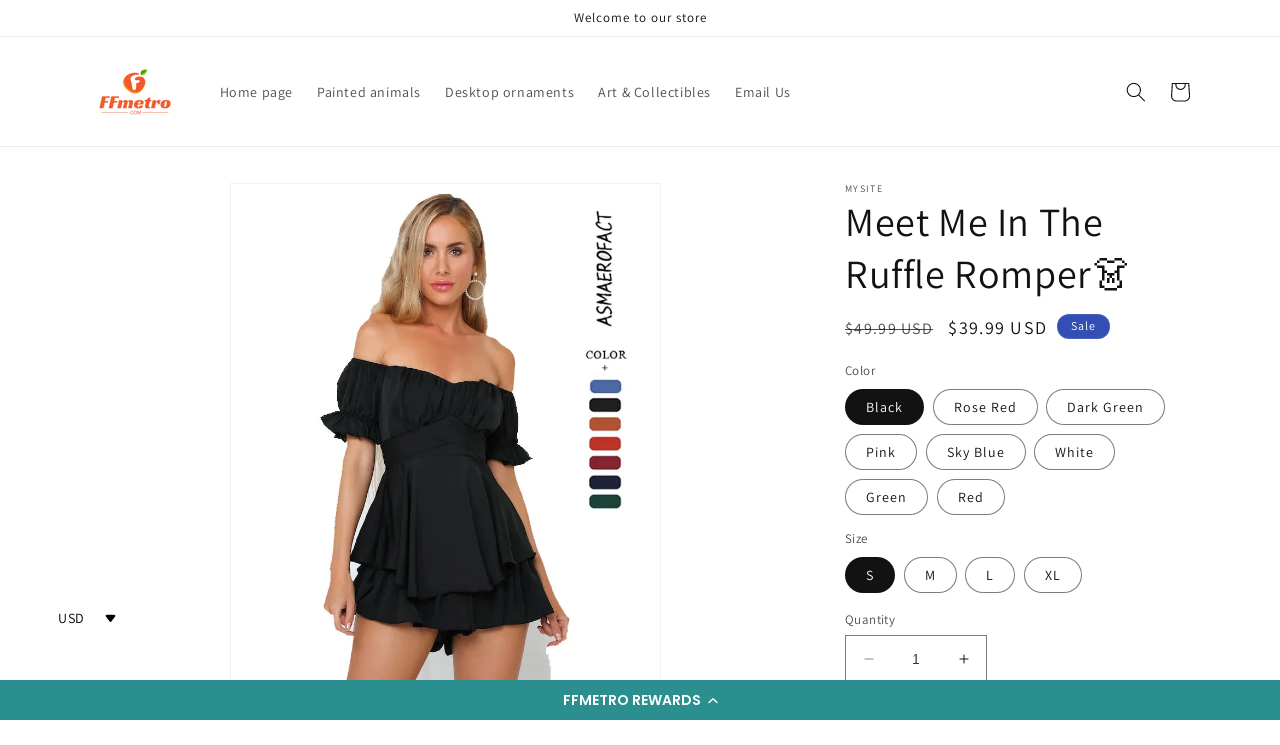

--- FILE ---
content_type: text/html; charset=utf-8
request_url: https://ffmetro.com/products/the-ruffle-romper-2-3
body_size: 39711
content:
<!doctype html>
<html class="no-js" lang="en">
  <head>
    <meta charset="utf-8">
    <meta http-equiv="X-UA-Compatible" content="IE=edge">
    <meta name="viewport" content="width=device-width,initial-scale=1">
    <meta name="theme-color" content="">
    <link rel="canonical" href="https://ffmetro.com/products/the-ruffle-romper-2-3"><link rel="icon" type="image/png" href="//ffmetro.com/cdn/shop/files/FFmetro.com.gif?crop=center&height=32&v=1686551480&width=32"><link rel="preconnect" href="https://fonts.shopifycdn.com" crossorigin><title>
      Meet Me In The Ruffle Romper👗
 &ndash; ffmetro</title>

    
      <meta name="description" content="Meet Me In The Ruffle Romper👗">
    

    

<meta property="og:site_name" content="ffmetro">
<meta property="og:url" content="https://ffmetro.com/products/the-ruffle-romper-2-3">
<meta property="og:title" content="Meet Me In The Ruffle Romper👗">
<meta property="og:type" content="product">
<meta property="og:description" content="Meet Me In The Ruffle Romper👗"><meta property="og:image" content="http://ffmetro.com/cdn/shop/products/89c5efb6b949dbaafbef6346f39a3f92eadbd571.jpg?v=1689822374">
  <meta property="og:image:secure_url" content="https://ffmetro.com/cdn/shop/products/89c5efb6b949dbaafbef6346f39a3f92eadbd571.jpg?v=1689822374">
  <meta property="og:image:width" content="784">
  <meta property="og:image:height" content="1001"><meta property="og:price:amount" content="39.99">
  <meta property="og:price:currency" content="USD"><meta name="twitter:card" content="summary_large_image">
<meta name="twitter:title" content="Meet Me In The Ruffle Romper👗">
<meta name="twitter:description" content="Meet Me In The Ruffle Romper👗">


    <script src="//ffmetro.com/cdn/shop/t/1/assets/constants.js?v=58251544750838685771686540569" defer="defer"></script>
    <script src="//ffmetro.com/cdn/shop/t/1/assets/pubsub.js?v=158357773527763999511686540578" defer="defer"></script>
    <script src="//ffmetro.com/cdn/shop/t/1/assets/global.js?v=139248116715221171191686540572" defer="defer"></script><script src="//ffmetro.com/cdn/shop/t/1/assets/animations.js?v=114255849464433187621686540550" defer="defer"></script><script>window.performance && window.performance.mark && window.performance.mark('shopify.content_for_header.start');</script><meta id="shopify-digital-wallet" name="shopify-digital-wallet" content="/77605994782/digital_wallets/dialog">
<meta name="shopify-checkout-api-token" content="f6de3e6287f722e96eb0c7fc6c70c8c3">
<meta id="in-context-paypal-metadata" data-shop-id="77605994782" data-venmo-supported="true" data-environment="production" data-locale="en_US" data-paypal-v4="true" data-currency="USD">
<link rel="alternate" type="application/json+oembed" href="https://ffmetro.com/products/the-ruffle-romper-2-3.oembed">
<script async="async" src="/checkouts/internal/preloads.js?locale=en-US"></script>
<script id="shopify-features" type="application/json">{"accessToken":"f6de3e6287f722e96eb0c7fc6c70c8c3","betas":["rich-media-storefront-analytics"],"domain":"ffmetro.com","predictiveSearch":true,"shopId":77605994782,"locale":"en"}</script>
<script>var Shopify = Shopify || {};
Shopify.shop = "4c950e.myshopify.com";
Shopify.locale = "en";
Shopify.currency = {"active":"USD","rate":"1.0"};
Shopify.country = "US";
Shopify.theme = {"name":"Dawn","id":151436558622,"schema_name":"Dawn","schema_version":"10.0.0","theme_store_id":887,"role":"main"};
Shopify.theme.handle = "null";
Shopify.theme.style = {"id":null,"handle":null};
Shopify.cdnHost = "ffmetro.com/cdn";
Shopify.routes = Shopify.routes || {};
Shopify.routes.root = "/";</script>
<script type="module">!function(o){(o.Shopify=o.Shopify||{}).modules=!0}(window);</script>
<script>!function(o){function n(){var o=[];function n(){o.push(Array.prototype.slice.apply(arguments))}return n.q=o,n}var t=o.Shopify=o.Shopify||{};t.loadFeatures=n(),t.autoloadFeatures=n()}(window);</script>
<script id="shop-js-analytics" type="application/json">{"pageType":"product"}</script>
<script defer="defer" async type="module" src="//ffmetro.com/cdn/shopifycloud/shop-js/modules/v2/client.init-shop-cart-sync_D0dqhulL.en.esm.js"></script>
<script defer="defer" async type="module" src="//ffmetro.com/cdn/shopifycloud/shop-js/modules/v2/chunk.common_CpVO7qML.esm.js"></script>
<script type="module">
  await import("//ffmetro.com/cdn/shopifycloud/shop-js/modules/v2/client.init-shop-cart-sync_D0dqhulL.en.esm.js");
await import("//ffmetro.com/cdn/shopifycloud/shop-js/modules/v2/chunk.common_CpVO7qML.esm.js");

  window.Shopify.SignInWithShop?.initShopCartSync?.({"fedCMEnabled":true,"windoidEnabled":true});

</script>
<script>(function() {
  var isLoaded = false;
  function asyncLoad() {
    if (isLoaded) return;
    isLoaded = true;
    var urls = ["https:\/\/platform-api.sharethis.com\/js\/sharethis.js?shop=4c950e.myshopify.com#property=666a51942b0bca00199fc1ed\u0026product=inline-share-buttons\u0026source=inline-share-buttons-shopify\u0026ver=1718260879"];
    for (var i = 0; i < urls.length; i++) {
      var s = document.createElement('script');
      s.type = 'text/javascript';
      s.async = true;
      s.src = urls[i];
      var x = document.getElementsByTagName('script')[0];
      x.parentNode.insertBefore(s, x);
    }
  };
  if(window.attachEvent) {
    window.attachEvent('onload', asyncLoad);
  } else {
    window.addEventListener('load', asyncLoad, false);
  }
})();</script>
<script id="__st">var __st={"a":77605994782,"offset":0,"reqid":"52916435-b6f3-4b59-8539-b50014e49c1a-1764331117","pageurl":"ffmetro.com\/products\/the-ruffle-romper-2-3","u":"baea2bb0b24a","p":"product","rtyp":"product","rid":8506419609886};</script>
<script>window.ShopifyPaypalV4VisibilityTracking = true;</script>
<script id="captcha-bootstrap">!function(){'use strict';const t='contact',e='account',n='new_comment',o=[[t,t],['blogs',n],['comments',n],[t,'customer']],c=[[e,'customer_login'],[e,'guest_login'],[e,'recover_customer_password'],[e,'create_customer']],r=t=>t.map((([t,e])=>`form[action*='/${t}']:not([data-nocaptcha='true']) input[name='form_type'][value='${e}']`)).join(','),a=t=>()=>t?[...document.querySelectorAll(t)].map((t=>t.form)):[];function s(){const t=[...o],e=r(t);return a(e)}const i='password',u='form_key',d=['recaptcha-v3-token','g-recaptcha-response','h-captcha-response',i],f=()=>{try{return window.sessionStorage}catch{return}},m='__shopify_v',_=t=>t.elements[u];function p(t,e,n=!1){try{const o=window.sessionStorage,c=JSON.parse(o.getItem(e)),{data:r}=function(t){const{data:e,action:n}=t;return t[m]||n?{data:e,action:n}:{data:t,action:n}}(c);for(const[e,n]of Object.entries(r))t.elements[e]&&(t.elements[e].value=n);n&&o.removeItem(e)}catch(o){console.error('form repopulation failed',{error:o})}}const l='form_type',E='cptcha';function T(t){t.dataset[E]=!0}const w=window,h=w.document,L='Shopify',v='ce_forms',y='captcha';let A=!1;((t,e)=>{const n=(g='f06e6c50-85a8-45c8-87d0-21a2b65856fe',I='https://cdn.shopify.com/shopifycloud/storefront-forms-hcaptcha/ce_storefront_forms_captcha_hcaptcha.v1.5.2.iife.js',D={infoText:'Protected by hCaptcha',privacyText:'Privacy',termsText:'Terms'},(t,e,n)=>{const o=w[L][v],c=o.bindForm;if(c)return c(t,g,e,D).then(n);var r;o.q.push([[t,g,e,D],n]),r=I,A||(h.body.append(Object.assign(h.createElement('script'),{id:'captcha-provider',async:!0,src:r})),A=!0)});var g,I,D;w[L]=w[L]||{},w[L][v]=w[L][v]||{},w[L][v].q=[],w[L][y]=w[L][y]||{},w[L][y].protect=function(t,e){n(t,void 0,e),T(t)},Object.freeze(w[L][y]),function(t,e,n,w,h,L){const[v,y,A,g]=function(t,e,n){const i=e?o:[],u=t?c:[],d=[...i,...u],f=r(d),m=r(i),_=r(d.filter((([t,e])=>n.includes(e))));return[a(f),a(m),a(_),s()]}(w,h,L),I=t=>{const e=t.target;return e instanceof HTMLFormElement?e:e&&e.form},D=t=>v().includes(t);t.addEventListener('submit',(t=>{const e=I(t);if(!e)return;const n=D(e)&&!e.dataset.hcaptchaBound&&!e.dataset.recaptchaBound,o=_(e),c=g().includes(e)&&(!o||!o.value);(n||c)&&t.preventDefault(),c&&!n&&(function(t){try{if(!f())return;!function(t){const e=f();if(!e)return;const n=_(t);if(!n)return;const o=n.value;o&&e.removeItem(o)}(t);const e=Array.from(Array(32),(()=>Math.random().toString(36)[2])).join('');!function(t,e){_(t)||t.append(Object.assign(document.createElement('input'),{type:'hidden',name:u})),t.elements[u].value=e}(t,e),function(t,e){const n=f();if(!n)return;const o=[...t.querySelectorAll(`input[type='${i}']`)].map((({name:t})=>t)),c=[...d,...o],r={};for(const[a,s]of new FormData(t).entries())c.includes(a)||(r[a]=s);n.setItem(e,JSON.stringify({[m]:1,action:t.action,data:r}))}(t,e)}catch(e){console.error('failed to persist form',e)}}(e),e.submit())}));const S=(t,e)=>{t&&!t.dataset[E]&&(n(t,e.some((e=>e===t))),T(t))};for(const o of['focusin','change'])t.addEventListener(o,(t=>{const e=I(t);D(e)&&S(e,y())}));const B=e.get('form_key'),M=e.get(l),P=B&&M;t.addEventListener('DOMContentLoaded',(()=>{const t=y();if(P)for(const e of t)e.elements[l].value===M&&p(e,B);[...new Set([...A(),...v().filter((t=>'true'===t.dataset.shopifyCaptcha))])].forEach((e=>S(e,t)))}))}(h,new URLSearchParams(w.location.search),n,t,e,['guest_login'])})(!0,!0)}();</script>
<script integrity="sha256-52AcMU7V7pcBOXWImdc/TAGTFKeNjmkeM1Pvks/DTgc=" data-source-attribution="shopify.loadfeatures" defer="defer" src="//ffmetro.com/cdn/shopifycloud/storefront/assets/storefront/load_feature-81c60534.js" crossorigin="anonymous"></script>
<script data-source-attribution="shopify.dynamic_checkout.dynamic.init">var Shopify=Shopify||{};Shopify.PaymentButton=Shopify.PaymentButton||{isStorefrontPortableWallets:!0,init:function(){window.Shopify.PaymentButton.init=function(){};var t=document.createElement("script");t.src="https://ffmetro.com/cdn/shopifycloud/portable-wallets/latest/portable-wallets.en.js",t.type="module",document.head.appendChild(t)}};
</script>
<script data-source-attribution="shopify.dynamic_checkout.buyer_consent">
  function portableWalletsHideBuyerConsent(e){var t=document.getElementById("shopify-buyer-consent"),n=document.getElementById("shopify-subscription-policy-button");t&&n&&(t.classList.add("hidden"),t.setAttribute("aria-hidden","true"),n.removeEventListener("click",e))}function portableWalletsShowBuyerConsent(e){var t=document.getElementById("shopify-buyer-consent"),n=document.getElementById("shopify-subscription-policy-button");t&&n&&(t.classList.remove("hidden"),t.removeAttribute("aria-hidden"),n.addEventListener("click",e))}window.Shopify?.PaymentButton&&(window.Shopify.PaymentButton.hideBuyerConsent=portableWalletsHideBuyerConsent,window.Shopify.PaymentButton.showBuyerConsent=portableWalletsShowBuyerConsent);
</script>
<script>
  function portableWalletsCleanup(e){e&&e.src&&console.error("Failed to load portable wallets script "+e.src);var t=document.querySelectorAll("shopify-accelerated-checkout .shopify-payment-button__skeleton, shopify-accelerated-checkout-cart .wallet-cart-button__skeleton"),e=document.getElementById("shopify-buyer-consent");for(let e=0;e<t.length;e++)t[e].remove();e&&e.remove()}function portableWalletsNotLoadedAsModule(e){e instanceof ErrorEvent&&"string"==typeof e.message&&e.message.includes("import.meta")&&"string"==typeof e.filename&&e.filename.includes("portable-wallets")&&(window.removeEventListener("error",portableWalletsNotLoadedAsModule),window.Shopify.PaymentButton.failedToLoad=e,"loading"===document.readyState?document.addEventListener("DOMContentLoaded",window.Shopify.PaymentButton.init):window.Shopify.PaymentButton.init())}window.addEventListener("error",portableWalletsNotLoadedAsModule);
</script>

<script type="module" src="https://ffmetro.com/cdn/shopifycloud/portable-wallets/latest/portable-wallets.en.js" onError="portableWalletsCleanup(this)" crossorigin="anonymous"></script>
<script nomodule>
  document.addEventListener("DOMContentLoaded", portableWalletsCleanup);
</script>

<link id="shopify-accelerated-checkout-styles" rel="stylesheet" media="screen" href="https://ffmetro.com/cdn/shopifycloud/portable-wallets/latest/accelerated-checkout-backwards-compat.css" crossorigin="anonymous">
<style id="shopify-accelerated-checkout-cart">
        #shopify-buyer-consent {
  margin-top: 1em;
  display: inline-block;
  width: 100%;
}

#shopify-buyer-consent.hidden {
  display: none;
}

#shopify-subscription-policy-button {
  background: none;
  border: none;
  padding: 0;
  text-decoration: underline;
  font-size: inherit;
  cursor: pointer;
}

#shopify-subscription-policy-button::before {
  box-shadow: none;
}

      </style>
<script id="sections-script" data-sections="header" defer="defer" src="//ffmetro.com/cdn/shop/t/1/compiled_assets/scripts.js?84"></script>
<script>window.performance && window.performance.mark && window.performance.mark('shopify.content_for_header.end');</script>


    <style data-shopify>
      @font-face {
  font-family: Assistant;
  font-weight: 400;
  font-style: normal;
  font-display: swap;
  src: url("//ffmetro.com/cdn/fonts/assistant/assistant_n4.9120912a469cad1cc292572851508ca49d12e768.woff2") format("woff2"),
       url("//ffmetro.com/cdn/fonts/assistant/assistant_n4.6e9875ce64e0fefcd3f4446b7ec9036b3ddd2985.woff") format("woff");
}

      @font-face {
  font-family: Assistant;
  font-weight: 700;
  font-style: normal;
  font-display: swap;
  src: url("//ffmetro.com/cdn/fonts/assistant/assistant_n7.bf44452348ec8b8efa3aa3068825305886b1c83c.woff2") format("woff2"),
       url("//ffmetro.com/cdn/fonts/assistant/assistant_n7.0c887fee83f6b3bda822f1150b912c72da0f7b64.woff") format("woff");
}

      
      
      @font-face {
  font-family: Assistant;
  font-weight: 400;
  font-style: normal;
  font-display: swap;
  src: url("//ffmetro.com/cdn/fonts/assistant/assistant_n4.9120912a469cad1cc292572851508ca49d12e768.woff2") format("woff2"),
       url("//ffmetro.com/cdn/fonts/assistant/assistant_n4.6e9875ce64e0fefcd3f4446b7ec9036b3ddd2985.woff") format("woff");
}


      
        :root,
        .color-background-1 {
          --color-background: 255,255,255;
        
          --gradient-background: #ffffff;
        
        --color-foreground: 18,18,18;
        --color-shadow: 18,18,18;
        --color-button: 18,18,18;
        --color-button-text: 255,255,255;
        --color-secondary-button: 255,255,255;
        --color-secondary-button-text: 18,18,18;
        --color-link: 18,18,18;
        --color-badge-foreground: 18,18,18;
        --color-badge-background: 255,255,255;
        --color-badge-border: 18,18,18;
        --payment-terms-background-color: rgb(255 255 255);
      }
      
        
        .color-background-2 {
          --color-background: 243,243,243;
        
          --gradient-background: #f3f3f3;
        
        --color-foreground: 18,18,18;
        --color-shadow: 18,18,18;
        --color-button: 18,18,18;
        --color-button-text: 243,243,243;
        --color-secondary-button: 243,243,243;
        --color-secondary-button-text: 18,18,18;
        --color-link: 18,18,18;
        --color-badge-foreground: 18,18,18;
        --color-badge-background: 243,243,243;
        --color-badge-border: 18,18,18;
        --payment-terms-background-color: rgb(243 243 243);
      }
      
        
        .color-inverse {
          --color-background: 36,40,51;
        
          --gradient-background: #242833;
        
        --color-foreground: 255,255,255;
        --color-shadow: 18,18,18;
        --color-button: 255,255,255;
        --color-button-text: 0,0,0;
        --color-secondary-button: 36,40,51;
        --color-secondary-button-text: 255,255,255;
        --color-link: 255,255,255;
        --color-badge-foreground: 255,255,255;
        --color-badge-background: 36,40,51;
        --color-badge-border: 255,255,255;
        --payment-terms-background-color: rgb(36 40 51);
      }
      
        
        .color-accent-1 {
          --color-background: 18,18,18;
        
          --gradient-background: #121212;
        
        --color-foreground: 255,255,255;
        --color-shadow: 18,18,18;
        --color-button: 255,255,255;
        --color-button-text: 18,18,18;
        --color-secondary-button: 18,18,18;
        --color-secondary-button-text: 255,255,255;
        --color-link: 255,255,255;
        --color-badge-foreground: 255,255,255;
        --color-badge-background: 18,18,18;
        --color-badge-border: 255,255,255;
        --payment-terms-background-color: rgb(18 18 18);
      }
      
        
        .color-accent-2 {
          --color-background: 51,79,180;
        
          --gradient-background: #334fb4;
        
        --color-foreground: 255,255,255;
        --color-shadow: 18,18,18;
        --color-button: 255,255,255;
        --color-button-text: 51,79,180;
        --color-secondary-button: 51,79,180;
        --color-secondary-button-text: 255,255,255;
        --color-link: 255,255,255;
        --color-badge-foreground: 255,255,255;
        --color-badge-background: 51,79,180;
        --color-badge-border: 255,255,255;
        --payment-terms-background-color: rgb(51 79 180);
      }
      

      body, .color-background-1, .color-background-2, .color-inverse, .color-accent-1, .color-accent-2 {
        color: rgba(var(--color-foreground), 0.75);
        background-color: rgb(var(--color-background));
      }

      :root {
        --font-body-family: Assistant, sans-serif;
        --font-body-style: normal;
        --font-body-weight: 400;
        --font-body-weight-bold: 700;

        --font-heading-family: Assistant, sans-serif;
        --font-heading-style: normal;
        --font-heading-weight: 400;

        --font-body-scale: 1.0;
        --font-heading-scale: 1.0;

        --media-padding: px;
        --media-border-opacity: 0.05;
        --media-border-width: 1px;
        --media-radius: 0px;
        --media-shadow-opacity: 0.0;
        --media-shadow-horizontal-offset: 0px;
        --media-shadow-vertical-offset: 4px;
        --media-shadow-blur-radius: 5px;
        --media-shadow-visible: 0;

        --page-width: 120rem;
        --page-width-margin: 0rem;

        --product-card-image-padding: 0.0rem;
        --product-card-corner-radius: 0.0rem;
        --product-card-text-alignment: left;
        --product-card-border-width: 0.0rem;
        --product-card-border-opacity: 0.1;
        --product-card-shadow-opacity: 0.0;
        --product-card-shadow-visible: 0;
        --product-card-shadow-horizontal-offset: 0.0rem;
        --product-card-shadow-vertical-offset: 0.4rem;
        --product-card-shadow-blur-radius: 0.5rem;

        --collection-card-image-padding: 0.0rem;
        --collection-card-corner-radius: 0.0rem;
        --collection-card-text-alignment: left;
        --collection-card-border-width: 0.0rem;
        --collection-card-border-opacity: 0.1;
        --collection-card-shadow-opacity: 0.0;
        --collection-card-shadow-visible: 0;
        --collection-card-shadow-horizontal-offset: 0.0rem;
        --collection-card-shadow-vertical-offset: 0.4rem;
        --collection-card-shadow-blur-radius: 0.5rem;

        --blog-card-image-padding: 0.0rem;
        --blog-card-corner-radius: 0.0rem;
        --blog-card-text-alignment: left;
        --blog-card-border-width: 0.0rem;
        --blog-card-border-opacity: 0.1;
        --blog-card-shadow-opacity: 0.0;
        --blog-card-shadow-visible: 0;
        --blog-card-shadow-horizontal-offset: 0.0rem;
        --blog-card-shadow-vertical-offset: 0.4rem;
        --blog-card-shadow-blur-radius: 0.5rem;

        --badge-corner-radius: 4.0rem;

        --popup-border-width: 1px;
        --popup-border-opacity: 0.1;
        --popup-corner-radius: 0px;
        --popup-shadow-opacity: 0.0;
        --popup-shadow-horizontal-offset: 0px;
        --popup-shadow-vertical-offset: 4px;
        --popup-shadow-blur-radius: 5px;

        --drawer-border-width: 1px;
        --drawer-border-opacity: 0.1;
        --drawer-shadow-opacity: 0.0;
        --drawer-shadow-horizontal-offset: 0px;
        --drawer-shadow-vertical-offset: 4px;
        --drawer-shadow-blur-radius: 5px;

        --spacing-sections-desktop: 0px;
        --spacing-sections-mobile: 0px;

        --grid-desktop-vertical-spacing: 8px;
        --grid-desktop-horizontal-spacing: 8px;
        --grid-mobile-vertical-spacing: 4px;
        --grid-mobile-horizontal-spacing: 4px;

        --text-boxes-border-opacity: 0.1;
        --text-boxes-border-width: 0px;
        --text-boxes-radius: 0px;
        --text-boxes-shadow-opacity: 0.0;
        --text-boxes-shadow-visible: 0;
        --text-boxes-shadow-horizontal-offset: 0px;
        --text-boxes-shadow-vertical-offset: 4px;
        --text-boxes-shadow-blur-radius: 5px;

        --buttons-radius: 0px;
        --buttons-radius-outset: 0px;
        --buttons-border-width: 1px;
        --buttons-border-opacity: 1.0;
        --buttons-shadow-opacity: 0.0;
        --buttons-shadow-visible: 0;
        --buttons-shadow-horizontal-offset: 0px;
        --buttons-shadow-vertical-offset: 4px;
        --buttons-shadow-blur-radius: 5px;
        --buttons-border-offset: 0px;

        --inputs-radius: 0px;
        --inputs-border-width: 1px;
        --inputs-border-opacity: 0.55;
        --inputs-shadow-opacity: 0.0;
        --inputs-shadow-horizontal-offset: 0px;
        --inputs-margin-offset: 0px;
        --inputs-shadow-vertical-offset: 4px;
        --inputs-shadow-blur-radius: 5px;
        --inputs-radius-outset: 0px;

        --variant-pills-radius: 40px;
        --variant-pills-border-width: 1px;
        --variant-pills-border-opacity: 0.55;
        --variant-pills-shadow-opacity: 0.0;
        --variant-pills-shadow-horizontal-offset: 0px;
        --variant-pills-shadow-vertical-offset: 4px;
        --variant-pills-shadow-blur-radius: 5px;
      }

      *,
      *::before,
      *::after {
        box-sizing: inherit;
      }

      html {
        box-sizing: border-box;
        font-size: calc(var(--font-body-scale) * 62.5%);
        height: 100%;
      }

      body {
        display: grid;
        grid-template-rows: auto auto 1fr auto;
        grid-template-columns: 100%;
        min-height: 100%;
        margin: 0;
        font-size: 1.5rem;
        letter-spacing: 0.06rem;
        line-height: calc(1 + 0.8 / var(--font-body-scale));
        font-family: var(--font-body-family);
        font-style: var(--font-body-style);
        font-weight: var(--font-body-weight);
      }

      @media screen and (min-width: 750px) {
        body {
          font-size: 1.6rem;
        }
      }
    </style>

    <link href="//ffmetro.com/cdn/shop/t/1/assets/base.css?v=117828829876360325261686540551" rel="stylesheet" type="text/css" media="all" />
<link rel="preload" as="font" href="//ffmetro.com/cdn/fonts/assistant/assistant_n4.9120912a469cad1cc292572851508ca49d12e768.woff2" type="font/woff2" crossorigin><link rel="preload" as="font" href="//ffmetro.com/cdn/fonts/assistant/assistant_n4.9120912a469cad1cc292572851508ca49d12e768.woff2" type="font/woff2" crossorigin><link
        rel="stylesheet"
        href="//ffmetro.com/cdn/shop/t/1/assets/component-predictive-search.css?v=118923337488134913561686540565"
        media="print"
        onload="this.media='all'"
      ><script>
      document.documentElement.className = document.documentElement.className.replace('no-js', 'js');
      if (Shopify.designMode) {
        document.documentElement.classList.add('shopify-design-mode');
      }
    </script>
  <!-- BEGIN app block: shopify://apps/zepto-product-personalizer/blocks/product_personalizer_main/7411210d-7b32-4c09-9455-e129e3be4729 --><!-- BEGIN app snippet: product-personalizer -->



  
 
 

<!-- END app snippet -->
<!-- BEGIN app snippet: zepto_common --><script>
var pplr_cart = {"note":null,"attributes":{},"original_total_price":0,"total_price":0,"total_discount":0,"total_weight":0.0,"item_count":0,"items":[],"requires_shipping":false,"currency":"USD","items_subtotal_price":0,"cart_level_discount_applications":[],"checkout_charge_amount":0};
var pplr_shop_currency = "USD";
var pplr_enabled_currencies_size = 1;
var pplr_money_formate = "\u003cspan class=\"etrans-money\"\u003e${{amount}}\u003c\/span\u003e";
var pplr_manual_theme_selector=["CartCount span","tr:has([name*=updates])","tr img:first",".line-item__title",".cart__item--price .cart__price",".grid__item.one-half.text-right",".pplr_item_remove",".ajaxcart__qty",".header__cart-price-bubble span[data-cart-price-bubble]","form[action*=cart] [name=checkout]","Click To View Image","Discount Code \u003cstrong\u003e{{ code }}\u003c\/strong\u003e is invalid","Discount Code","Apply","#pplr_D_class","Subtotal","Shipping","\u003cstrong\u003eEST. Total\u003c\/strong\u003e"];
</script>
<script defer src="//cdn-zeptoapps.com/product-personalizer/pplr_common.js?v=28" ></script><!-- END app snippet -->

<!-- END app block --><!-- BEGIN app block: shopify://apps/yotpo-loyalty-rewards/blocks/loader-app-embed-block/2f9660df-5018-4e02-9868-ee1fb88d6ccd -->
    <script src="https://cdn-widgetsrepository.yotpo.com/v1/loader/q27DcFoH9BJPndfkDnke3Q" async></script>




<!-- END app block --><script src="https://cdn.shopify.com/extensions/019ac357-9c99-7419-b30b-37f8db9e37f2/etranslate-243/assets/floating-selector.js" type="text/javascript" defer="defer"></script>
<script src="https://cdn.shopify.com/extensions/019ab77b-d660-7b80-ae2c-69beba8b006e/easyapps-popups-email-sms-1112/assets/main-ea-spin.js" type="text/javascript" defer="defer"></script>
<link href="https://cdn.shopify.com/extensions/019ab77b-d660-7b80-ae2c-69beba8b006e/easyapps-popups-email-sms-1112/assets/main-ea-spin.css" rel="stylesheet" type="text/css" media="all">
<script src="https://cdn.shopify.com/extensions/019a9b74-9a4e-742d-9a9e-f4c4f81125e5/upsell-koala-discount-794/assets/deals-embed.js" type="text/javascript" defer="defer"></script>
<link href="https://cdn.shopify.com/extensions/019a9b74-9a4e-742d-9a9e-f4c4f81125e5/upsell-koala-discount-794/assets/deals-embed.css" rel="stylesheet" type="text/css" media="all">
<link href="https://monorail-edge.shopifysvc.com" rel="dns-prefetch">
<script>(function(){if ("sendBeacon" in navigator && "performance" in window) {try {var session_token_from_headers = performance.getEntriesByType('navigation')[0].serverTiming.find(x => x.name == '_s').description;} catch {var session_token_from_headers = undefined;}var session_cookie_matches = document.cookie.match(/_shopify_s=([^;]*)/);var session_token_from_cookie = session_cookie_matches && session_cookie_matches.length === 2 ? session_cookie_matches[1] : "";var session_token = session_token_from_headers || session_token_from_cookie || "";function handle_abandonment_event(e) {var entries = performance.getEntries().filter(function(entry) {return /monorail-edge.shopifysvc.com/.test(entry.name);});if (!window.abandonment_tracked && entries.length === 0) {window.abandonment_tracked = true;var currentMs = Date.now();var navigation_start = performance.timing.navigationStart;var payload = {shop_id: 77605994782,url: window.location.href,navigation_start,duration: currentMs - navigation_start,session_token,page_type: "product"};window.navigator.sendBeacon("https://monorail-edge.shopifysvc.com/v1/produce", JSON.stringify({schema_id: "online_store_buyer_site_abandonment/1.1",payload: payload,metadata: {event_created_at_ms: currentMs,event_sent_at_ms: currentMs}}));}}window.addEventListener('pagehide', handle_abandonment_event);}}());</script>
<script id="web-pixels-manager-setup">(function e(e,d,r,n,o){if(void 0===o&&(o={}),!Boolean(null===(a=null===(i=window.Shopify)||void 0===i?void 0:i.analytics)||void 0===a?void 0:a.replayQueue)){var i,a;window.Shopify=window.Shopify||{};var t=window.Shopify;t.analytics=t.analytics||{};var s=t.analytics;s.replayQueue=[],s.publish=function(e,d,r){return s.replayQueue.push([e,d,r]),!0};try{self.performance.mark("wpm:start")}catch(e){}var l=function(){var e={modern:/Edge?\/(1{2}[4-9]|1[2-9]\d|[2-9]\d{2}|\d{4,})\.\d+(\.\d+|)|Firefox\/(1{2}[4-9]|1[2-9]\d|[2-9]\d{2}|\d{4,})\.\d+(\.\d+|)|Chrom(ium|e)\/(9{2}|\d{3,})\.\d+(\.\d+|)|(Maci|X1{2}).+ Version\/(15\.\d+|(1[6-9]|[2-9]\d|\d{3,})\.\d+)([,.]\d+|)( \(\w+\)|)( Mobile\/\w+|) Safari\/|Chrome.+OPR\/(9{2}|\d{3,})\.\d+\.\d+|(CPU[ +]OS|iPhone[ +]OS|CPU[ +]iPhone|CPU IPhone OS|CPU iPad OS)[ +]+(15[._]\d+|(1[6-9]|[2-9]\d|\d{3,})[._]\d+)([._]\d+|)|Android:?[ /-](13[3-9]|1[4-9]\d|[2-9]\d{2}|\d{4,})(\.\d+|)(\.\d+|)|Android.+Firefox\/(13[5-9]|1[4-9]\d|[2-9]\d{2}|\d{4,})\.\d+(\.\d+|)|Android.+Chrom(ium|e)\/(13[3-9]|1[4-9]\d|[2-9]\d{2}|\d{4,})\.\d+(\.\d+|)|SamsungBrowser\/([2-9]\d|\d{3,})\.\d+/,legacy:/Edge?\/(1[6-9]|[2-9]\d|\d{3,})\.\d+(\.\d+|)|Firefox\/(5[4-9]|[6-9]\d|\d{3,})\.\d+(\.\d+|)|Chrom(ium|e)\/(5[1-9]|[6-9]\d|\d{3,})\.\d+(\.\d+|)([\d.]+$|.*Safari\/(?![\d.]+ Edge\/[\d.]+$))|(Maci|X1{2}).+ Version\/(10\.\d+|(1[1-9]|[2-9]\d|\d{3,})\.\d+)([,.]\d+|)( \(\w+\)|)( Mobile\/\w+|) Safari\/|Chrome.+OPR\/(3[89]|[4-9]\d|\d{3,})\.\d+\.\d+|(CPU[ +]OS|iPhone[ +]OS|CPU[ +]iPhone|CPU IPhone OS|CPU iPad OS)[ +]+(10[._]\d+|(1[1-9]|[2-9]\d|\d{3,})[._]\d+)([._]\d+|)|Android:?[ /-](13[3-9]|1[4-9]\d|[2-9]\d{2}|\d{4,})(\.\d+|)(\.\d+|)|Mobile Safari.+OPR\/([89]\d|\d{3,})\.\d+\.\d+|Android.+Firefox\/(13[5-9]|1[4-9]\d|[2-9]\d{2}|\d{4,})\.\d+(\.\d+|)|Android.+Chrom(ium|e)\/(13[3-9]|1[4-9]\d|[2-9]\d{2}|\d{4,})\.\d+(\.\d+|)|Android.+(UC? ?Browser|UCWEB|U3)[ /]?(15\.([5-9]|\d{2,})|(1[6-9]|[2-9]\d|\d{3,})\.\d+)\.\d+|SamsungBrowser\/(5\.\d+|([6-9]|\d{2,})\.\d+)|Android.+MQ{2}Browser\/(14(\.(9|\d{2,})|)|(1[5-9]|[2-9]\d|\d{3,})(\.\d+|))(\.\d+|)|K[Aa][Ii]OS\/(3\.\d+|([4-9]|\d{2,})\.\d+)(\.\d+|)/},d=e.modern,r=e.legacy,n=navigator.userAgent;return n.match(d)?"modern":n.match(r)?"legacy":"unknown"}(),u="modern"===l?"modern":"legacy",c=(null!=n?n:{modern:"",legacy:""})[u],f=function(e){return[e.baseUrl,"/wpm","/b",e.hashVersion,"modern"===e.buildTarget?"m":"l",".js"].join("")}({baseUrl:d,hashVersion:r,buildTarget:u}),m=function(e){var d=e.version,r=e.bundleTarget,n=e.surface,o=e.pageUrl,i=e.monorailEndpoint;return{emit:function(e){var a=e.status,t=e.errorMsg,s=(new Date).getTime(),l=JSON.stringify({metadata:{event_sent_at_ms:s},events:[{schema_id:"web_pixels_manager_load/3.1",payload:{version:d,bundle_target:r,page_url:o,status:a,surface:n,error_msg:t},metadata:{event_created_at_ms:s}}]});if(!i)return console&&console.warn&&console.warn("[Web Pixels Manager] No Monorail endpoint provided, skipping logging."),!1;try{return self.navigator.sendBeacon.bind(self.navigator)(i,l)}catch(e){}var u=new XMLHttpRequest;try{return u.open("POST",i,!0),u.setRequestHeader("Content-Type","text/plain"),u.send(l),!0}catch(e){return console&&console.warn&&console.warn("[Web Pixels Manager] Got an unhandled error while logging to Monorail."),!1}}}}({version:r,bundleTarget:l,surface:e.surface,pageUrl:self.location.href,monorailEndpoint:e.monorailEndpoint});try{o.browserTarget=l,function(e){var d=e.src,r=e.async,n=void 0===r||r,o=e.onload,i=e.onerror,a=e.sri,t=e.scriptDataAttributes,s=void 0===t?{}:t,l=document.createElement("script"),u=document.querySelector("head"),c=document.querySelector("body");if(l.async=n,l.src=d,a&&(l.integrity=a,l.crossOrigin="anonymous"),s)for(var f in s)if(Object.prototype.hasOwnProperty.call(s,f))try{l.dataset[f]=s[f]}catch(e){}if(o&&l.addEventListener("load",o),i&&l.addEventListener("error",i),u)u.appendChild(l);else{if(!c)throw new Error("Did not find a head or body element to append the script");c.appendChild(l)}}({src:f,async:!0,onload:function(){if(!function(){var e,d;return Boolean(null===(d=null===(e=window.Shopify)||void 0===e?void 0:e.analytics)||void 0===d?void 0:d.initialized)}()){var d=window.webPixelsManager.init(e)||void 0;if(d){var r=window.Shopify.analytics;r.replayQueue.forEach((function(e){var r=e[0],n=e[1],o=e[2];d.publishCustomEvent(r,n,o)})),r.replayQueue=[],r.publish=d.publishCustomEvent,r.visitor=d.visitor,r.initialized=!0}}},onerror:function(){return m.emit({status:"failed",errorMsg:"".concat(f," has failed to load")})},sri:function(e){var d=/^sha384-[A-Za-z0-9+/=]+$/;return"string"==typeof e&&d.test(e)}(c)?c:"",scriptDataAttributes:o}),m.emit({status:"loading"})}catch(e){m.emit({status:"failed",errorMsg:(null==e?void 0:e.message)||"Unknown error"})}}})({shopId: 77605994782,storefrontBaseUrl: "https://ffmetro.com",extensionsBaseUrl: "https://extensions.shopifycdn.com/cdn/shopifycloud/web-pixels-manager",monorailEndpoint: "https://monorail-edge.shopifysvc.com/unstable/produce_batch",surface: "storefront-renderer",enabledBetaFlags: ["2dca8a86"],webPixelsConfigList: [{"id":"196378910","configuration":"{\"tagID\":\"2614323942274\"}","eventPayloadVersion":"v1","runtimeContext":"STRICT","scriptVersion":"18031546ee651571ed29edbe71a3550b","type":"APP","apiClientId":3009811,"privacyPurposes":["ANALYTICS","MARKETING","SALE_OF_DATA"],"dataSharingAdjustments":{"protectedCustomerApprovalScopes":["read_customer_address","read_customer_email","read_customer_name","read_customer_personal_data","read_customer_phone"]}},{"id":"shopify-app-pixel","configuration":"{}","eventPayloadVersion":"v1","runtimeContext":"STRICT","scriptVersion":"0450","apiClientId":"shopify-pixel","type":"APP","privacyPurposes":["ANALYTICS","MARKETING"]},{"id":"shopify-custom-pixel","eventPayloadVersion":"v1","runtimeContext":"LAX","scriptVersion":"0450","apiClientId":"shopify-pixel","type":"CUSTOM","privacyPurposes":["ANALYTICS","MARKETING"]}],isMerchantRequest: false,initData: {"shop":{"name":"ffmetro","paymentSettings":{"currencyCode":"USD"},"myshopifyDomain":"4c950e.myshopify.com","countryCode":"US","storefrontUrl":"https:\/\/ffmetro.com"},"customer":null,"cart":null,"checkout":null,"productVariants":[{"price":{"amount":39.99,"currencyCode":"USD"},"product":{"title":"Meet Me In The Ruffle Romper👗","vendor":"mysite","id":"8506419609886","untranslatedTitle":"Meet Me In The Ruffle Romper👗","url":"\/products\/the-ruffle-romper-2-3","type":""},"id":"45868181324062","image":{"src":"\/\/ffmetro.com\/cdn\/shop\/products\/89c5efb6b949dbaafbef6346f39a3f92eadbd571.jpg?v=1689822374"},"sku":"FI1635831-ºÚɫS","title":"Black \/ S","untranslatedTitle":"Black \/ S"},{"price":{"amount":39.99,"currencyCode":"USD"},"product":{"title":"Meet Me In The Ruffle Romper👗","vendor":"mysite","id":"8506419609886","untranslatedTitle":"Meet Me In The Ruffle Romper👗","url":"\/products\/the-ruffle-romper-2-3","type":""},"id":"45868181389598","image":{"src":"\/\/ffmetro.com\/cdn\/shop\/products\/89c5efb6b949dbaafbef6346f39a3f92eadbd571.jpg?v=1689822374"},"sku":"FI1635831-ºÚɫM","title":"Black \/ M","untranslatedTitle":"Black \/ M"},{"price":{"amount":39.99,"currencyCode":"USD"},"product":{"title":"Meet Me In The Ruffle Romper👗","vendor":"mysite","id":"8506419609886","untranslatedTitle":"Meet Me In The Ruffle Romper👗","url":"\/products\/the-ruffle-romper-2-3","type":""},"id":"45868181455134","image":{"src":"\/\/ffmetro.com\/cdn\/shop\/products\/89c5efb6b949dbaafbef6346f39a3f92eadbd571.jpg?v=1689822374"},"sku":"FI1635831-ºÚɫL","title":"Black \/ L","untranslatedTitle":"Black \/ L"},{"price":{"amount":39.99,"currencyCode":"USD"},"product":{"title":"Meet Me In The Ruffle Romper👗","vendor":"mysite","id":"8506419609886","untranslatedTitle":"Meet Me In The Ruffle Romper👗","url":"\/products\/the-ruffle-romper-2-3","type":""},"id":"45868181520670","image":{"src":"\/\/ffmetro.com\/cdn\/shop\/products\/89c5efb6b949dbaafbef6346f39a3f92eadbd571.jpg?v=1689822374"},"sku":"FI1635831-ºÚɫXL","title":"Black \/ XL","untranslatedTitle":"Black \/ XL"},{"price":{"amount":39.99,"currencyCode":"USD"},"product":{"title":"Meet Me In The Ruffle Romper👗","vendor":"mysite","id":"8506419609886","untranslatedTitle":"Meet Me In The Ruffle Romper👗","url":"\/products\/the-ruffle-romper-2-3","type":""},"id":"45868181618974","image":{"src":"\/\/ffmetro.com\/cdn\/shop\/products\/eac3aa1e784c2585b8fad272b5328ae327e65939.jpg?v=1689822374"},"sku":"FI1635831-°µºìɫS","title":"Rose Red \/ S","untranslatedTitle":"Rose Red \/ S"},{"price":{"amount":39.99,"currencyCode":"USD"},"product":{"title":"Meet Me In The Ruffle Romper👗","vendor":"mysite","id":"8506419609886","untranslatedTitle":"Meet Me In The Ruffle Romper👗","url":"\/products\/the-ruffle-romper-2-3","type":""},"id":"45868181684510","image":{"src":"\/\/ffmetro.com\/cdn\/shop\/products\/eac3aa1e784c2585b8fad272b5328ae327e65939.jpg?v=1689822374"},"sku":"FI1635831-°µºìɫM","title":"Rose Red \/ M","untranslatedTitle":"Rose Red \/ M"},{"price":{"amount":39.99,"currencyCode":"USD"},"product":{"title":"Meet Me In The Ruffle Romper👗","vendor":"mysite","id":"8506419609886","untranslatedTitle":"Meet Me In The Ruffle Romper👗","url":"\/products\/the-ruffle-romper-2-3","type":""},"id":"45868181750046","image":{"src":"\/\/ffmetro.com\/cdn\/shop\/products\/eac3aa1e784c2585b8fad272b5328ae327e65939.jpg?v=1689822374"},"sku":"FI1635831-°µºìɫL","title":"Rose Red \/ L","untranslatedTitle":"Rose Red \/ L"},{"price":{"amount":39.99,"currencyCode":"USD"},"product":{"title":"Meet Me In The Ruffle Romper👗","vendor":"mysite","id":"8506419609886","untranslatedTitle":"Meet Me In The Ruffle Romper👗","url":"\/products\/the-ruffle-romper-2-3","type":""},"id":"45868181815582","image":{"src":"\/\/ffmetro.com\/cdn\/shop\/products\/eac3aa1e784c2585b8fad272b5328ae327e65939.jpg?v=1689822374"},"sku":"FI1635831-°µºìɫXL","title":"Rose Red \/ XL","untranslatedTitle":"Rose Red \/ XL"},{"price":{"amount":39.99,"currencyCode":"USD"},"product":{"title":"Meet Me In The Ruffle Romper👗","vendor":"mysite","id":"8506419609886","untranslatedTitle":"Meet Me In The Ruffle Romper👗","url":"\/products\/the-ruffle-romper-2-3","type":""},"id":"45868181848350","image":{"src":"\/\/ffmetro.com\/cdn\/shop\/products\/c6a82ee86beb55a62113ec7f58ee599da5d5425e.jpg?v=1689822374"},"sku":"FI1635831-īÂÌɫS","title":"Dark Green \/ S","untranslatedTitle":"Dark Green \/ S"},{"price":{"amount":39.99,"currencyCode":"USD"},"product":{"title":"Meet Me In The Ruffle Romper👗","vendor":"mysite","id":"8506419609886","untranslatedTitle":"Meet Me In The Ruffle Romper👗","url":"\/products\/the-ruffle-romper-2-3","type":""},"id":"45868181881118","image":{"src":"\/\/ffmetro.com\/cdn\/shop\/products\/c6a82ee86beb55a62113ec7f58ee599da5d5425e.jpg?v=1689822374"},"sku":"FI1635831-īÂÌɫM","title":"Dark Green \/ M","untranslatedTitle":"Dark Green \/ M"},{"price":{"amount":39.99,"currencyCode":"USD"},"product":{"title":"Meet Me In The Ruffle Romper👗","vendor":"mysite","id":"8506419609886","untranslatedTitle":"Meet Me In The Ruffle Romper👗","url":"\/products\/the-ruffle-romper-2-3","type":""},"id":"45868181913886","image":{"src":"\/\/ffmetro.com\/cdn\/shop\/products\/c6a82ee86beb55a62113ec7f58ee599da5d5425e.jpg?v=1689822374"},"sku":"FI1635831-īÂÌɫL","title":"Dark Green \/ L","untranslatedTitle":"Dark Green \/ L"},{"price":{"amount":39.99,"currencyCode":"USD"},"product":{"title":"Meet Me In The Ruffle Romper👗","vendor":"mysite","id":"8506419609886","untranslatedTitle":"Meet Me In The Ruffle Romper👗","url":"\/products\/the-ruffle-romper-2-3","type":""},"id":"45868181946654","image":{"src":"\/\/ffmetro.com\/cdn\/shop\/products\/c6a82ee86beb55a62113ec7f58ee599da5d5425e.jpg?v=1689822374"},"sku":"FI1635831-īÂÌɫXL","title":"Dark Green \/ XL","untranslatedTitle":"Dark Green \/ XL"},{"price":{"amount":39.99,"currencyCode":"USD"},"product":{"title":"Meet Me In The Ruffle Romper👗","vendor":"mysite","id":"8506419609886","untranslatedTitle":"Meet Me In The Ruffle Romper👗","url":"\/products\/the-ruffle-romper-2-3","type":""},"id":"45868181979422","image":{"src":"\/\/ffmetro.com\/cdn\/shop\/products\/8edb029b77ec276cf9f2028ac09999190614d836.jpg?v=1689822374"},"sku":"FI1635831-·ÛɫS","title":"Pink \/ S","untranslatedTitle":"Pink \/ S"},{"price":{"amount":39.99,"currencyCode":"USD"},"product":{"title":"Meet Me In The Ruffle Romper👗","vendor":"mysite","id":"8506419609886","untranslatedTitle":"Meet Me In The Ruffle Romper👗","url":"\/products\/the-ruffle-romper-2-3","type":""},"id":"45868182012190","image":{"src":"\/\/ffmetro.com\/cdn\/shop\/products\/8edb029b77ec276cf9f2028ac09999190614d836.jpg?v=1689822374"},"sku":"FI1635831-·ÛɫM","title":"Pink \/ M","untranslatedTitle":"Pink \/ M"},{"price":{"amount":39.99,"currencyCode":"USD"},"product":{"title":"Meet Me In The Ruffle Romper👗","vendor":"mysite","id":"8506419609886","untranslatedTitle":"Meet Me In The Ruffle Romper👗","url":"\/products\/the-ruffle-romper-2-3","type":""},"id":"45868182044958","image":{"src":"\/\/ffmetro.com\/cdn\/shop\/products\/8edb029b77ec276cf9f2028ac09999190614d836.jpg?v=1689822374"},"sku":"FI1635831-·ÛɫL","title":"Pink \/ L","untranslatedTitle":"Pink \/ L"},{"price":{"amount":39.99,"currencyCode":"USD"},"product":{"title":"Meet Me In The Ruffle Romper👗","vendor":"mysite","id":"8506419609886","untranslatedTitle":"Meet Me In The Ruffle Romper👗","url":"\/products\/the-ruffle-romper-2-3","type":""},"id":"45868182077726","image":{"src":"\/\/ffmetro.com\/cdn\/shop\/products\/8edb029b77ec276cf9f2028ac09999190614d836.jpg?v=1689822374"},"sku":"FI1635831-·ÛɫXL","title":"Pink \/ XL","untranslatedTitle":"Pink \/ XL"},{"price":{"amount":39.99,"currencyCode":"USD"},"product":{"title":"Meet Me In The Ruffle Romper👗","vendor":"mysite","id":"8506419609886","untranslatedTitle":"Meet Me In The Ruffle Romper👗","url":"\/products\/the-ruffle-romper-2-3","type":""},"id":"45868182110494","image":{"src":"\/\/ffmetro.com\/cdn\/shop\/products\/ee6869c7d6c4b927ab43ed6a786b140edbb7bbc4.jpg?v=1689822374"},"sku":"FI1635831-ǳÀ¶ɫS","title":"Sky Blue \/ S","untranslatedTitle":"Sky Blue \/ S"},{"price":{"amount":39.99,"currencyCode":"USD"},"product":{"title":"Meet Me In The Ruffle Romper👗","vendor":"mysite","id":"8506419609886","untranslatedTitle":"Meet Me In The Ruffle Romper👗","url":"\/products\/the-ruffle-romper-2-3","type":""},"id":"45868182143262","image":{"src":"\/\/ffmetro.com\/cdn\/shop\/products\/ee6869c7d6c4b927ab43ed6a786b140edbb7bbc4.jpg?v=1689822374"},"sku":"FI1635831-ǳÀ¶ɫM","title":"Sky Blue \/ M","untranslatedTitle":"Sky Blue \/ M"},{"price":{"amount":39.99,"currencyCode":"USD"},"product":{"title":"Meet Me In The Ruffle Romper👗","vendor":"mysite","id":"8506419609886","untranslatedTitle":"Meet Me In The Ruffle Romper👗","url":"\/products\/the-ruffle-romper-2-3","type":""},"id":"45868182176030","image":{"src":"\/\/ffmetro.com\/cdn\/shop\/products\/ee6869c7d6c4b927ab43ed6a786b140edbb7bbc4.jpg?v=1689822374"},"sku":"FI1635831-ǳÀ¶ɫL","title":"Sky Blue \/ L","untranslatedTitle":"Sky Blue \/ L"},{"price":{"amount":39.99,"currencyCode":"USD"},"product":{"title":"Meet Me In The Ruffle Romper👗","vendor":"mysite","id":"8506419609886","untranslatedTitle":"Meet Me In The Ruffle Romper👗","url":"\/products\/the-ruffle-romper-2-3","type":""},"id":"45868182208798","image":{"src":"\/\/ffmetro.com\/cdn\/shop\/products\/ee6869c7d6c4b927ab43ed6a786b140edbb7bbc4.jpg?v=1689822374"},"sku":"FI1635831-ǳÀ¶ɫXL","title":"Sky Blue \/ XL","untranslatedTitle":"Sky Blue \/ XL"},{"price":{"amount":39.99,"currencyCode":"USD"},"product":{"title":"Meet Me In The Ruffle Romper👗","vendor":"mysite","id":"8506419609886","untranslatedTitle":"Meet Me In The Ruffle Romper👗","url":"\/products\/the-ruffle-romper-2-3","type":""},"id":"45868182241566","image":{"src":"\/\/ffmetro.com\/cdn\/shop\/products\/f19b80c7eddedcf1fed56272480d3ea0cf30d04d.jpg?v=1689822374"},"sku":"FI1635831-°×ɫS","title":"White \/ S","untranslatedTitle":"White \/ S"},{"price":{"amount":39.99,"currencyCode":"USD"},"product":{"title":"Meet Me In The Ruffle Romper👗","vendor":"mysite","id":"8506419609886","untranslatedTitle":"Meet Me In The Ruffle Romper👗","url":"\/products\/the-ruffle-romper-2-3","type":""},"id":"45868182274334","image":{"src":"\/\/ffmetro.com\/cdn\/shop\/products\/f19b80c7eddedcf1fed56272480d3ea0cf30d04d.jpg?v=1689822374"},"sku":"FI1635831-°×ɫM","title":"White \/ M","untranslatedTitle":"White \/ M"},{"price":{"amount":39.99,"currencyCode":"USD"},"product":{"title":"Meet Me In The Ruffle Romper👗","vendor":"mysite","id":"8506419609886","untranslatedTitle":"Meet Me In The Ruffle Romper👗","url":"\/products\/the-ruffle-romper-2-3","type":""},"id":"45868182307102","image":{"src":"\/\/ffmetro.com\/cdn\/shop\/products\/f19b80c7eddedcf1fed56272480d3ea0cf30d04d.jpg?v=1689822374"},"sku":"FI1635831-°×ɫL","title":"White \/ L","untranslatedTitle":"White \/ L"},{"price":{"amount":39.99,"currencyCode":"USD"},"product":{"title":"Meet Me In The Ruffle Romper👗","vendor":"mysite","id":"8506419609886","untranslatedTitle":"Meet Me In The Ruffle Romper👗","url":"\/products\/the-ruffle-romper-2-3","type":""},"id":"45868182339870","image":{"src":"\/\/ffmetro.com\/cdn\/shop\/products\/f19b80c7eddedcf1fed56272480d3ea0cf30d04d.jpg?v=1689822374"},"sku":"FI1635831-°×ɫXL","title":"White \/ XL","untranslatedTitle":"White \/ XL"},{"price":{"amount":39.99,"currencyCode":"USD"},"product":{"title":"Meet Me In The Ruffle Romper👗","vendor":"mysite","id":"8506419609886","untranslatedTitle":"Meet Me In The Ruffle Romper👗","url":"\/products\/the-ruffle-romper-2-3","type":""},"id":"45868182372638","image":{"src":"\/\/ffmetro.com\/cdn\/shop\/products\/b85c5368e36d1bd750fad2c49da74fc6faa12d8c.jpg?v=1689822374"},"sku":"FI1635831-ÂÌɫS","title":"Green \/ S","untranslatedTitle":"Green \/ S"},{"price":{"amount":39.99,"currencyCode":"USD"},"product":{"title":"Meet Me In The Ruffle Romper👗","vendor":"mysite","id":"8506419609886","untranslatedTitle":"Meet Me In The Ruffle Romper👗","url":"\/products\/the-ruffle-romper-2-3","type":""},"id":"45868182405406","image":{"src":"\/\/ffmetro.com\/cdn\/shop\/products\/b85c5368e36d1bd750fad2c49da74fc6faa12d8c.jpg?v=1689822374"},"sku":"FI1635831-ÂÌɫM","title":"Green \/ M","untranslatedTitle":"Green \/ M"},{"price":{"amount":39.99,"currencyCode":"USD"},"product":{"title":"Meet Me In The Ruffle Romper👗","vendor":"mysite","id":"8506419609886","untranslatedTitle":"Meet Me In The Ruffle Romper👗","url":"\/products\/the-ruffle-romper-2-3","type":""},"id":"45868182438174","image":{"src":"\/\/ffmetro.com\/cdn\/shop\/products\/b85c5368e36d1bd750fad2c49da74fc6faa12d8c.jpg?v=1689822374"},"sku":"FI1635831-ÂÌɫL","title":"Green \/ L","untranslatedTitle":"Green \/ L"},{"price":{"amount":39.99,"currencyCode":"USD"},"product":{"title":"Meet Me In The Ruffle Romper👗","vendor":"mysite","id":"8506419609886","untranslatedTitle":"Meet Me In The Ruffle Romper👗","url":"\/products\/the-ruffle-romper-2-3","type":""},"id":"45868182470942","image":{"src":"\/\/ffmetro.com\/cdn\/shop\/products\/b85c5368e36d1bd750fad2c49da74fc6faa12d8c.jpg?v=1689822374"},"sku":"FI1635831-ÂÌɫXL","title":"Green \/ XL","untranslatedTitle":"Green \/ XL"},{"price":{"amount":39.99,"currencyCode":"USD"},"product":{"title":"Meet Me In The Ruffle Romper👗","vendor":"mysite","id":"8506419609886","untranslatedTitle":"Meet Me In The Ruffle Romper👗","url":"\/products\/the-ruffle-romper-2-3","type":""},"id":"45868182503710","image":{"src":"\/\/ffmetro.com\/cdn\/shop\/products\/39b351b1a44410187878c214fb910f23531905c5.jpg?v=1689822374"},"sku":"FI1635831-ºìɫS","title":"Red \/ S","untranslatedTitle":"Red \/ S"},{"price":{"amount":39.99,"currencyCode":"USD"},"product":{"title":"Meet Me In The Ruffle Romper👗","vendor":"mysite","id":"8506419609886","untranslatedTitle":"Meet Me In The Ruffle Romper👗","url":"\/products\/the-ruffle-romper-2-3","type":""},"id":"45868182536478","image":{"src":"\/\/ffmetro.com\/cdn\/shop\/products\/39b351b1a44410187878c214fb910f23531905c5.jpg?v=1689822374"},"sku":"FI1635831-ºìɫM","title":"Red \/ M","untranslatedTitle":"Red \/ M"},{"price":{"amount":39.99,"currencyCode":"USD"},"product":{"title":"Meet Me In The Ruffle Romper👗","vendor":"mysite","id":"8506419609886","untranslatedTitle":"Meet Me In The Ruffle Romper👗","url":"\/products\/the-ruffle-romper-2-3","type":""},"id":"45868182569246","image":{"src":"\/\/ffmetro.com\/cdn\/shop\/products\/39b351b1a44410187878c214fb910f23531905c5.jpg?v=1689822374"},"sku":"FI1635831-ºìɫL","title":"Red \/ L","untranslatedTitle":"Red \/ L"},{"price":{"amount":39.99,"currencyCode":"USD"},"product":{"title":"Meet Me In The Ruffle Romper👗","vendor":"mysite","id":"8506419609886","untranslatedTitle":"Meet Me In The Ruffle Romper👗","url":"\/products\/the-ruffle-romper-2-3","type":""},"id":"45868182602014","image":{"src":"\/\/ffmetro.com\/cdn\/shop\/products\/39b351b1a44410187878c214fb910f23531905c5.jpg?v=1689822374"},"sku":"FI1635831-ºìɫXL","title":"Red \/ XL","untranslatedTitle":"Red \/ XL"}],"purchasingCompany":null},},"https://ffmetro.com/cdn","ae1676cfwd2530674p4253c800m34e853cb",{"modern":"","legacy":""},{"shopId":"77605994782","storefrontBaseUrl":"https:\/\/ffmetro.com","extensionBaseUrl":"https:\/\/extensions.shopifycdn.com\/cdn\/shopifycloud\/web-pixels-manager","surface":"storefront-renderer","enabledBetaFlags":"[\"2dca8a86\"]","isMerchantRequest":"false","hashVersion":"ae1676cfwd2530674p4253c800m34e853cb","publish":"custom","events":"[[\"page_viewed\",{}],[\"product_viewed\",{\"productVariant\":{\"price\":{\"amount\":39.99,\"currencyCode\":\"USD\"},\"product\":{\"title\":\"Meet Me In The Ruffle Romper👗\",\"vendor\":\"mysite\",\"id\":\"8506419609886\",\"untranslatedTitle\":\"Meet Me In The Ruffle Romper👗\",\"url\":\"\/products\/the-ruffle-romper-2-3\",\"type\":\"\"},\"id\":\"45868181324062\",\"image\":{\"src\":\"\/\/ffmetro.com\/cdn\/shop\/products\/89c5efb6b949dbaafbef6346f39a3f92eadbd571.jpg?v=1689822374\"},\"sku\":\"FI1635831-ºÚɫS\",\"title\":\"Black \/ S\",\"untranslatedTitle\":\"Black \/ S\"}}]]"});</script><script>
  window.ShopifyAnalytics = window.ShopifyAnalytics || {};
  window.ShopifyAnalytics.meta = window.ShopifyAnalytics.meta || {};
  window.ShopifyAnalytics.meta.currency = 'USD';
  var meta = {"product":{"id":8506419609886,"gid":"gid:\/\/shopify\/Product\/8506419609886","vendor":"mysite","type":"","variants":[{"id":45868181324062,"price":3999,"name":"Meet Me In The Ruffle Romper👗 - Black \/ S","public_title":"Black \/ S","sku":"FI1635831-ºÚɫS"},{"id":45868181389598,"price":3999,"name":"Meet Me In The Ruffle Romper👗 - Black \/ M","public_title":"Black \/ M","sku":"FI1635831-ºÚɫM"},{"id":45868181455134,"price":3999,"name":"Meet Me In The Ruffle Romper👗 - Black \/ L","public_title":"Black \/ L","sku":"FI1635831-ºÚɫL"},{"id":45868181520670,"price":3999,"name":"Meet Me In The Ruffle Romper👗 - Black \/ XL","public_title":"Black \/ XL","sku":"FI1635831-ºÚɫXL"},{"id":45868181618974,"price":3999,"name":"Meet Me In The Ruffle Romper👗 - Rose Red \/ S","public_title":"Rose Red \/ S","sku":"FI1635831-°µºìɫS"},{"id":45868181684510,"price":3999,"name":"Meet Me In The Ruffle Romper👗 - Rose Red \/ M","public_title":"Rose Red \/ M","sku":"FI1635831-°µºìɫM"},{"id":45868181750046,"price":3999,"name":"Meet Me In The Ruffle Romper👗 - Rose Red \/ L","public_title":"Rose Red \/ L","sku":"FI1635831-°µºìɫL"},{"id":45868181815582,"price":3999,"name":"Meet Me In The Ruffle Romper👗 - Rose Red \/ XL","public_title":"Rose Red \/ XL","sku":"FI1635831-°µºìɫXL"},{"id":45868181848350,"price":3999,"name":"Meet Me In The Ruffle Romper👗 - Dark Green \/ S","public_title":"Dark Green \/ S","sku":"FI1635831-īÂÌɫS"},{"id":45868181881118,"price":3999,"name":"Meet Me In The Ruffle Romper👗 - Dark Green \/ M","public_title":"Dark Green \/ M","sku":"FI1635831-īÂÌɫM"},{"id":45868181913886,"price":3999,"name":"Meet Me In The Ruffle Romper👗 - Dark Green \/ L","public_title":"Dark Green \/ L","sku":"FI1635831-īÂÌɫL"},{"id":45868181946654,"price":3999,"name":"Meet Me In The Ruffle Romper👗 - Dark Green \/ XL","public_title":"Dark Green \/ XL","sku":"FI1635831-īÂÌɫXL"},{"id":45868181979422,"price":3999,"name":"Meet Me In The Ruffle Romper👗 - Pink \/ S","public_title":"Pink \/ S","sku":"FI1635831-·ÛɫS"},{"id":45868182012190,"price":3999,"name":"Meet Me In The Ruffle Romper👗 - Pink \/ M","public_title":"Pink \/ M","sku":"FI1635831-·ÛɫM"},{"id":45868182044958,"price":3999,"name":"Meet Me In The Ruffle Romper👗 - Pink \/ L","public_title":"Pink \/ L","sku":"FI1635831-·ÛɫL"},{"id":45868182077726,"price":3999,"name":"Meet Me In The Ruffle Romper👗 - Pink \/ XL","public_title":"Pink \/ XL","sku":"FI1635831-·ÛɫXL"},{"id":45868182110494,"price":3999,"name":"Meet Me In The Ruffle Romper👗 - Sky Blue \/ S","public_title":"Sky Blue \/ S","sku":"FI1635831-ǳÀ¶ɫS"},{"id":45868182143262,"price":3999,"name":"Meet Me In The Ruffle Romper👗 - Sky Blue \/ M","public_title":"Sky Blue \/ M","sku":"FI1635831-ǳÀ¶ɫM"},{"id":45868182176030,"price":3999,"name":"Meet Me In The Ruffle Romper👗 - Sky Blue \/ L","public_title":"Sky Blue \/ L","sku":"FI1635831-ǳÀ¶ɫL"},{"id":45868182208798,"price":3999,"name":"Meet Me In The Ruffle Romper👗 - Sky Blue \/ XL","public_title":"Sky Blue \/ XL","sku":"FI1635831-ǳÀ¶ɫXL"},{"id":45868182241566,"price":3999,"name":"Meet Me In The Ruffle Romper👗 - White \/ S","public_title":"White \/ S","sku":"FI1635831-°×ɫS"},{"id":45868182274334,"price":3999,"name":"Meet Me In The Ruffle Romper👗 - White \/ M","public_title":"White \/ M","sku":"FI1635831-°×ɫM"},{"id":45868182307102,"price":3999,"name":"Meet Me In The Ruffle Romper👗 - White \/ L","public_title":"White \/ L","sku":"FI1635831-°×ɫL"},{"id":45868182339870,"price":3999,"name":"Meet Me In The Ruffle Romper👗 - White \/ XL","public_title":"White \/ XL","sku":"FI1635831-°×ɫXL"},{"id":45868182372638,"price":3999,"name":"Meet Me In The Ruffle Romper👗 - Green \/ S","public_title":"Green \/ S","sku":"FI1635831-ÂÌɫS"},{"id":45868182405406,"price":3999,"name":"Meet Me In The Ruffle Romper👗 - Green \/ M","public_title":"Green \/ M","sku":"FI1635831-ÂÌɫM"},{"id":45868182438174,"price":3999,"name":"Meet Me In The Ruffle Romper👗 - Green \/ L","public_title":"Green \/ L","sku":"FI1635831-ÂÌɫL"},{"id":45868182470942,"price":3999,"name":"Meet Me In The Ruffle Romper👗 - Green \/ XL","public_title":"Green \/ XL","sku":"FI1635831-ÂÌɫXL"},{"id":45868182503710,"price":3999,"name":"Meet Me In The Ruffle Romper👗 - Red \/ S","public_title":"Red \/ S","sku":"FI1635831-ºìɫS"},{"id":45868182536478,"price":3999,"name":"Meet Me In The Ruffle Romper👗 - Red \/ M","public_title":"Red \/ M","sku":"FI1635831-ºìɫM"},{"id":45868182569246,"price":3999,"name":"Meet Me In The Ruffle Romper👗 - Red \/ L","public_title":"Red \/ L","sku":"FI1635831-ºìɫL"},{"id":45868182602014,"price":3999,"name":"Meet Me In The Ruffle Romper👗 - Red \/ XL","public_title":"Red \/ XL","sku":"FI1635831-ºìɫXL"}],"remote":false},"page":{"pageType":"product","resourceType":"product","resourceId":8506419609886}};
  for (var attr in meta) {
    window.ShopifyAnalytics.meta[attr] = meta[attr];
  }
</script>
<script class="analytics">
  (function () {
    var customDocumentWrite = function(content) {
      var jquery = null;

      if (window.jQuery) {
        jquery = window.jQuery;
      } else if (window.Checkout && window.Checkout.$) {
        jquery = window.Checkout.$;
      }

      if (jquery) {
        jquery('body').append(content);
      }
    };

    var hasLoggedConversion = function(token) {
      if (token) {
        return document.cookie.indexOf('loggedConversion=' + token) !== -1;
      }
      return false;
    }

    var setCookieIfConversion = function(token) {
      if (token) {
        var twoMonthsFromNow = new Date(Date.now());
        twoMonthsFromNow.setMonth(twoMonthsFromNow.getMonth() + 2);

        document.cookie = 'loggedConversion=' + token + '; expires=' + twoMonthsFromNow;
      }
    }

    var trekkie = window.ShopifyAnalytics.lib = window.trekkie = window.trekkie || [];
    if (trekkie.integrations) {
      return;
    }
    trekkie.methods = [
      'identify',
      'page',
      'ready',
      'track',
      'trackForm',
      'trackLink'
    ];
    trekkie.factory = function(method) {
      return function() {
        var args = Array.prototype.slice.call(arguments);
        args.unshift(method);
        trekkie.push(args);
        return trekkie;
      };
    };
    for (var i = 0; i < trekkie.methods.length; i++) {
      var key = trekkie.methods[i];
      trekkie[key] = trekkie.factory(key);
    }
    trekkie.load = function(config) {
      trekkie.config = config || {};
      trekkie.config.initialDocumentCookie = document.cookie;
      var first = document.getElementsByTagName('script')[0];
      var script = document.createElement('script');
      script.type = 'text/javascript';
      script.onerror = function(e) {
        var scriptFallback = document.createElement('script');
        scriptFallback.type = 'text/javascript';
        scriptFallback.onerror = function(error) {
                var Monorail = {
      produce: function produce(monorailDomain, schemaId, payload) {
        var currentMs = new Date().getTime();
        var event = {
          schema_id: schemaId,
          payload: payload,
          metadata: {
            event_created_at_ms: currentMs,
            event_sent_at_ms: currentMs
          }
        };
        return Monorail.sendRequest("https://" + monorailDomain + "/v1/produce", JSON.stringify(event));
      },
      sendRequest: function sendRequest(endpointUrl, payload) {
        // Try the sendBeacon API
        if (window && window.navigator && typeof window.navigator.sendBeacon === 'function' && typeof window.Blob === 'function' && !Monorail.isIos12()) {
          var blobData = new window.Blob([payload], {
            type: 'text/plain'
          });

          if (window.navigator.sendBeacon(endpointUrl, blobData)) {
            return true;
          } // sendBeacon was not successful

        } // XHR beacon

        var xhr = new XMLHttpRequest();

        try {
          xhr.open('POST', endpointUrl);
          xhr.setRequestHeader('Content-Type', 'text/plain');
          xhr.send(payload);
        } catch (e) {
          console.log(e);
        }

        return false;
      },
      isIos12: function isIos12() {
        return window.navigator.userAgent.lastIndexOf('iPhone; CPU iPhone OS 12_') !== -1 || window.navigator.userAgent.lastIndexOf('iPad; CPU OS 12_') !== -1;
      }
    };
    Monorail.produce('monorail-edge.shopifysvc.com',
      'trekkie_storefront_load_errors/1.1',
      {shop_id: 77605994782,
      theme_id: 151436558622,
      app_name: "storefront",
      context_url: window.location.href,
      source_url: "//ffmetro.com/cdn/s/trekkie.storefront.3c703df509f0f96f3237c9daa54e2777acf1a1dd.min.js"});

        };
        scriptFallback.async = true;
        scriptFallback.src = '//ffmetro.com/cdn/s/trekkie.storefront.3c703df509f0f96f3237c9daa54e2777acf1a1dd.min.js';
        first.parentNode.insertBefore(scriptFallback, first);
      };
      script.async = true;
      script.src = '//ffmetro.com/cdn/s/trekkie.storefront.3c703df509f0f96f3237c9daa54e2777acf1a1dd.min.js';
      first.parentNode.insertBefore(script, first);
    };
    trekkie.load(
      {"Trekkie":{"appName":"storefront","development":false,"defaultAttributes":{"shopId":77605994782,"isMerchantRequest":null,"themeId":151436558622,"themeCityHash":"1058911482061880643","contentLanguage":"en","currency":"USD","eventMetadataId":"3a6639c5-4562-4094-b90c-056163ee3315"},"isServerSideCookieWritingEnabled":true,"monorailRegion":"shop_domain","enabledBetaFlags":["f0df213a"]},"Session Attribution":{},"S2S":{"facebookCapiEnabled":false,"source":"trekkie-storefront-renderer","apiClientId":580111}}
    );

    var loaded = false;
    trekkie.ready(function() {
      if (loaded) return;
      loaded = true;

      window.ShopifyAnalytics.lib = window.trekkie;

      var originalDocumentWrite = document.write;
      document.write = customDocumentWrite;
      try { window.ShopifyAnalytics.merchantGoogleAnalytics.call(this); } catch(error) {};
      document.write = originalDocumentWrite;

      window.ShopifyAnalytics.lib.page(null,{"pageType":"product","resourceType":"product","resourceId":8506419609886,"shopifyEmitted":true});

      var match = window.location.pathname.match(/checkouts\/(.+)\/(thank_you|post_purchase)/)
      var token = match? match[1]: undefined;
      if (!hasLoggedConversion(token)) {
        setCookieIfConversion(token);
        window.ShopifyAnalytics.lib.track("Viewed Product",{"currency":"USD","variantId":45868181324062,"productId":8506419609886,"productGid":"gid:\/\/shopify\/Product\/8506419609886","name":"Meet Me In The Ruffle Romper👗 - Black \/ S","price":"39.99","sku":"FI1635831-ºÚɫS","brand":"mysite","variant":"Black \/ S","category":"","nonInteraction":true,"remote":false},undefined,undefined,{"shopifyEmitted":true});
      window.ShopifyAnalytics.lib.track("monorail:\/\/trekkie_storefront_viewed_product\/1.1",{"currency":"USD","variantId":45868181324062,"productId":8506419609886,"productGid":"gid:\/\/shopify\/Product\/8506419609886","name":"Meet Me In The Ruffle Romper👗 - Black \/ S","price":"39.99","sku":"FI1635831-ºÚɫS","brand":"mysite","variant":"Black \/ S","category":"","nonInteraction":true,"remote":false,"referer":"https:\/\/ffmetro.com\/products\/the-ruffle-romper-2-3"});
      }
    });


        var eventsListenerScript = document.createElement('script');
        eventsListenerScript.async = true;
        eventsListenerScript.src = "//ffmetro.com/cdn/shopifycloud/storefront/assets/shop_events_listener-3da45d37.js";
        document.getElementsByTagName('head')[0].appendChild(eventsListenerScript);

})();</script>
<script
  defer
  src="https://ffmetro.com/cdn/shopifycloud/perf-kit/shopify-perf-kit-2.1.2.min.js"
  data-application="storefront-renderer"
  data-shop-id="77605994782"
  data-render-region="gcp-us-central1"
  data-page-type="product"
  data-theme-instance-id="151436558622"
  data-theme-name="Dawn"
  data-theme-version="10.0.0"
  data-monorail-region="shop_domain"
  data-resource-timing-sampling-rate="10"
  data-shs="true"
  data-shs-beacon="true"
  data-shs-export-with-fetch="true"
  data-shs-logs-sample-rate="1"
></script>
</head>

  <body class="gradient">
    <a class="skip-to-content-link button visually-hidden" href="#MainContent">
      Skip to content
    </a><!-- BEGIN sections: header-group -->
<div id="shopify-section-sections--19371488248094__announcement-bar" class="shopify-section shopify-section-group-header-group announcement-bar-section"><link href="//ffmetro.com/cdn/shop/t/1/assets/component-slideshow.css?v=83743227411799112781686540568" rel="stylesheet" type="text/css" media="all" />
<link href="//ffmetro.com/cdn/shop/t/1/assets/component-slider.css?v=142503135496229589681686540568" rel="stylesheet" type="text/css" media="all" />

<div
  class="utility-bar color-background-1 gradient utility-bar--bottom-border"
  
><div class="announcement-bar" role="region" aria-label="Announcement" ><div class="page-width">
            <p class="announcement-bar__message h5">
              <span>Welcome to our store</span></p>
          </div></div></div>


</div><div id="shopify-section-sections--19371488248094__header" class="shopify-section shopify-section-group-header-group section-header"><link rel="stylesheet" href="//ffmetro.com/cdn/shop/t/1/assets/component-list-menu.css?v=151968516119678728991686540560" media="print" onload="this.media='all'">
<link rel="stylesheet" href="//ffmetro.com/cdn/shop/t/1/assets/component-search.css?v=130382253973794904871686540567" media="print" onload="this.media='all'">
<link rel="stylesheet" href="//ffmetro.com/cdn/shop/t/1/assets/component-menu-drawer.css?v=160161990486659892291686540563" media="print" onload="this.media='all'">
<link rel="stylesheet" href="//ffmetro.com/cdn/shop/t/1/assets/component-cart-notification.css?v=54116361853792938221686540557" media="print" onload="this.media='all'">
<link rel="stylesheet" href="//ffmetro.com/cdn/shop/t/1/assets/component-cart-items.css?v=4628327769354762111686540556" media="print" onload="this.media='all'"><link rel="stylesheet" href="//ffmetro.com/cdn/shop/t/1/assets/component-price.css?v=65402837579211014041686540566" media="print" onload="this.media='all'">
  <link rel="stylesheet" href="//ffmetro.com/cdn/shop/t/1/assets/component-loading-overlay.css?v=43236910203777044501686540562" media="print" onload="this.media='all'"><noscript><link href="//ffmetro.com/cdn/shop/t/1/assets/component-list-menu.css?v=151968516119678728991686540560" rel="stylesheet" type="text/css" media="all" /></noscript>
<noscript><link href="//ffmetro.com/cdn/shop/t/1/assets/component-search.css?v=130382253973794904871686540567" rel="stylesheet" type="text/css" media="all" /></noscript>
<noscript><link href="//ffmetro.com/cdn/shop/t/1/assets/component-menu-drawer.css?v=160161990486659892291686540563" rel="stylesheet" type="text/css" media="all" /></noscript>
<noscript><link href="//ffmetro.com/cdn/shop/t/1/assets/component-cart-notification.css?v=54116361853792938221686540557" rel="stylesheet" type="text/css" media="all" /></noscript>
<noscript><link href="//ffmetro.com/cdn/shop/t/1/assets/component-cart-items.css?v=4628327769354762111686540556" rel="stylesheet" type="text/css" media="all" /></noscript>

<style>
  header-drawer {
    justify-self: start;
    margin-left: -1.2rem;
  }@media screen and (min-width: 990px) {
      header-drawer {
        display: none;
      }
    }.menu-drawer-container {
    display: flex;
  }

  .list-menu {
    list-style: none;
    padding: 0;
    margin: 0;
  }

  .list-menu--inline {
    display: inline-flex;
    flex-wrap: wrap;
  }

  summary.list-menu__item {
    padding-right: 2.7rem;
  }

  .list-menu__item {
    display: flex;
    align-items: center;
    line-height: calc(1 + 0.3 / var(--font-body-scale));
  }

  .list-menu__item--link {
    text-decoration: none;
    padding-bottom: 1rem;
    padding-top: 1rem;
    line-height: calc(1 + 0.8 / var(--font-body-scale));
  }

  @media screen and (min-width: 750px) {
    .list-menu__item--link {
      padding-bottom: 0.5rem;
      padding-top: 0.5rem;
    }
  }
</style><style data-shopify>.header {
    padding-top: 10px;
    padding-bottom: 10px;
  }

  .section-header {
    position: sticky; /* This is for fixing a Safari z-index issue. PR #2147 */
    margin-bottom: 0px;
  }

  @media screen and (min-width: 750px) {
    .section-header {
      margin-bottom: 0px;
    }
  }

  @media screen and (min-width: 990px) {
    .header {
      padding-top: 20px;
      padding-bottom: 20px;
    }
  }</style><script src="//ffmetro.com/cdn/shop/t/1/assets/details-disclosure.js?v=13653116266235556501686540571" defer="defer"></script>
<script src="//ffmetro.com/cdn/shop/t/1/assets/details-modal.js?v=25581673532751508451686540571" defer="defer"></script>
<script src="//ffmetro.com/cdn/shop/t/1/assets/cart-notification.js?v=133508293167896966491686540551" defer="defer"></script>
<script src="//ffmetro.com/cdn/shop/t/1/assets/search-form.js?v=133129549252120666541686540581" defer="defer"></script><svg xmlns="http://www.w3.org/2000/svg" class="hidden">
  <symbol id="icon-search" viewbox="0 0 18 19" fill="none">
    <path fill-rule="evenodd" clip-rule="evenodd" d="M11.03 11.68A5.784 5.784 0 112.85 3.5a5.784 5.784 0 018.18 8.18zm.26 1.12a6.78 6.78 0 11.72-.7l5.4 5.4a.5.5 0 11-.71.7l-5.41-5.4z" fill="currentColor"/>
  </symbol>

  <symbol id="icon-reset" class="icon icon-close"  fill="none" viewBox="0 0 18 18" stroke="currentColor">
    <circle r="8.5" cy="9" cx="9" stroke-opacity="0.2"/>
    <path d="M6.82972 6.82915L1.17193 1.17097" stroke-linecap="round" stroke-linejoin="round" transform="translate(5 5)"/>
    <path d="M1.22896 6.88502L6.77288 1.11523" stroke-linecap="round" stroke-linejoin="round" transform="translate(5 5)"/>
  </symbol>

  <symbol id="icon-close" class="icon icon-close" fill="none" viewBox="0 0 18 17">
    <path d="M.865 15.978a.5.5 0 00.707.707l7.433-7.431 7.579 7.282a.501.501 0 00.846-.37.5.5 0 00-.153-.351L9.712 8.546l7.417-7.416a.5.5 0 10-.707-.708L8.991 7.853 1.413.573a.5.5 0 10-.693.72l7.563 7.268-7.418 7.417z" fill="currentColor">
  </symbol>
</svg><sticky-header data-sticky-type="on-scroll-up" class="header-wrapper color-background-1 gradient header-wrapper--border-bottom"><header class="header header--middle-left header--mobile-center page-width header--has-menu header--has-social">

<header-drawer data-breakpoint="tablet">
  <details id="Details-menu-drawer-container" class="menu-drawer-container">
    <summary
      class="header__icon header__icon--menu header__icon--summary link focus-inset"
      aria-label="Menu"
    >
      <span>
        <svg
  xmlns="http://www.w3.org/2000/svg"
  aria-hidden="true"
  focusable="false"
  class="icon icon-hamburger"
  fill="none"
  viewBox="0 0 18 16"
>
  <path d="M1 .5a.5.5 0 100 1h15.71a.5.5 0 000-1H1zM.5 8a.5.5 0 01.5-.5h15.71a.5.5 0 010 1H1A.5.5 0 01.5 8zm0 7a.5.5 0 01.5-.5h15.71a.5.5 0 010 1H1a.5.5 0 01-.5-.5z" fill="currentColor">
</svg>

        <svg
  xmlns="http://www.w3.org/2000/svg"
  aria-hidden="true"
  focusable="false"
  class="icon icon-close"
  fill="none"
  viewBox="0 0 18 17"
>
  <path d="M.865 15.978a.5.5 0 00.707.707l7.433-7.431 7.579 7.282a.501.501 0 00.846-.37.5.5 0 00-.153-.351L9.712 8.546l7.417-7.416a.5.5 0 10-.707-.708L8.991 7.853 1.413.573a.5.5 0 10-.693.72l7.563 7.268-7.418 7.417z" fill="currentColor">
</svg>

      </span>
    </summary>
    <div id="menu-drawer" class="gradient menu-drawer motion-reduce">
      <div class="menu-drawer__inner-container">
        <div class="menu-drawer__navigation-container">
          <nav class="menu-drawer__navigation">
            <ul class="menu-drawer__menu has-submenu list-menu" role="list"><li><a
                      id="HeaderDrawer-home-page"
                      href="/"
                      class="menu-drawer__menu-item list-menu__item link link--text focus-inset"
                      
                    >
                      Home page
                    </a></li><li><a
                      id="HeaderDrawer-painted-animals"
                      href="/collections/painted-animals"
                      class="menu-drawer__menu-item list-menu__item link link--text focus-inset"
                      
                    >
                      Painted animals
                    </a></li><li><a
                      id="HeaderDrawer-desktop-ornaments"
                      href="/collections/desktop-ornaments"
                      class="menu-drawer__menu-item list-menu__item link link--text focus-inset"
                      
                    >
                      Desktop ornaments
                    </a></li><li><a
                      id="HeaderDrawer-art-collectibles"
                      href="/collections/art-collectibles"
                      class="menu-drawer__menu-item list-menu__item link link--text focus-inset"
                      
                    >
                      Art &amp; Collectibles
                    </a></li><li><a
                      id="HeaderDrawer-email-us"
                      href="/pages/contact"
                      class="menu-drawer__menu-item list-menu__item link link--text focus-inset"
                      
                    >
                      Email Us
                    </a></li></ul>
          </nav>
          <div class="menu-drawer__utility-links"><ul class="list list-social list-unstyled" role="list"><li class="list-social__item">
                  <a href="https://www.facebook.com/profile.php?id=100093339834129" class="list-social__link link"><svg aria-hidden="true" focusable="false" class="icon icon-facebook" viewBox="0 0 18 18">
  <path fill="currentColor" d="M16.42.61c.27 0 .5.1.69.28.19.2.28.42.28.7v15.44c0 .27-.1.5-.28.69a.94.94 0 01-.7.28h-4.39v-6.7h2.25l.31-2.65h-2.56v-1.7c0-.4.1-.72.28-.93.18-.2.5-.32 1-.32h1.37V3.35c-.6-.06-1.27-.1-2.01-.1-1.01 0-1.83.3-2.45.9-.62.6-.93 1.44-.93 2.53v1.97H7.04v2.65h2.24V18H.98c-.28 0-.5-.1-.7-.28a.94.94 0 01-.28-.7V1.59c0-.27.1-.5.28-.69a.94.94 0 01.7-.28h15.44z">
</svg>
<span class="visually-hidden">Facebook</span>
                  </a>
                </li><li class="list-social__item">
                  <a href="https://www.pinterest.com/ffmetroshop/" class="list-social__link link"><svg aria-hidden="true" focusable="false" class="icon icon-pinterest" viewBox="0 0 17 18">
  <path fill="currentColor" d="M8.48.58a8.42 8.42 0 015.9 2.45 8.42 8.42 0 011.33 10.08 8.28 8.28 0 01-7.23 4.16 8.5 8.5 0 01-2.37-.32c.42-.68.7-1.29.85-1.8l.59-2.29c.14.28.41.52.8.73.4.2.8.31 1.24.31.87 0 1.65-.25 2.34-.75a4.87 4.87 0 001.6-2.05 7.3 7.3 0 00.56-2.93c0-1.3-.5-2.41-1.49-3.36a5.27 5.27 0 00-3.8-1.43c-.93 0-1.8.16-2.58.48A5.23 5.23 0 002.85 8.6c0 .75.14 1.41.43 1.98.28.56.7.96 1.27 1.2.1.04.19.04.26 0 .07-.03.12-.1.15-.2l.18-.68c.05-.15.02-.3-.11-.45a2.35 2.35 0 01-.57-1.63A3.96 3.96 0 018.6 4.8c1.09 0 1.94.3 2.54.89.61.6.92 1.37.92 2.32 0 .8-.11 1.54-.33 2.21a3.97 3.97 0 01-.93 1.62c-.4.4-.87.6-1.4.6-.43 0-.78-.15-1.06-.47-.27-.32-.36-.7-.26-1.13a111.14 111.14 0 01.47-1.6l.18-.73c.06-.26.09-.47.09-.65 0-.36-.1-.66-.28-.89-.2-.23-.47-.35-.83-.35-.45 0-.83.2-1.13.62-.3.41-.46.93-.46 1.56a4.1 4.1 0 00.18 1.15l.06.15c-.6 2.58-.95 4.1-1.08 4.54-.12.55-.16 1.2-.13 1.94a8.4 8.4 0 01-5-7.65c0-2.3.81-4.28 2.44-5.9A8.04 8.04 0 018.48.57z">
</svg>
<span class="visually-hidden">Pinterest</span>
                  </a>
                </li></ul>
          </div>
        </div>
      </div>
    </div>
  </details>
</header-drawer>
<a href="/" class="header__heading-link link link--text focus-inset"><div class="header__heading-logo-wrapper">
                
                <img src="//ffmetro.com/cdn/shop/files/FFmetro.com.gif?v=1686551480&amp;width=600" alt="ffmetro" srcset="//ffmetro.com/cdn/shop/files/FFmetro.com.gif?v=1686551480&amp;width=90 90w, //ffmetro.com/cdn/shop/files/FFmetro.com.gif?v=1686551480&amp;width=135 135w, //ffmetro.com/cdn/shop/files/FFmetro.com.gif?v=1686551480&amp;width=180 180w" width="90" height="54.4041450777202" loading="eager" class="header__heading-logo motion-reduce" sizes="(max-width: 180px) 50vw, 90px">
              </div></a>

<nav class="header__inline-menu">
  <ul class="list-menu list-menu--inline" role="list"><li><a
            id="HeaderMenu-home-page"
            href="/"
            class="header__menu-item list-menu__item link link--text focus-inset"
            
          >
            <span
            >Home page</span>
          </a></li><li><a
            id="HeaderMenu-painted-animals"
            href="/collections/painted-animals"
            class="header__menu-item list-menu__item link link--text focus-inset"
            
          >
            <span
            >Painted animals</span>
          </a></li><li><a
            id="HeaderMenu-desktop-ornaments"
            href="/collections/desktop-ornaments"
            class="header__menu-item list-menu__item link link--text focus-inset"
            
          >
            <span
            >Desktop ornaments</span>
          </a></li><li><a
            id="HeaderMenu-art-collectibles"
            href="/collections/art-collectibles"
            class="header__menu-item list-menu__item link link--text focus-inset"
            
          >
            <span
            >Art &amp; Collectibles</span>
          </a></li><li><a
            id="HeaderMenu-email-us"
            href="/pages/contact"
            class="header__menu-item list-menu__item link link--text focus-inset"
            
          >
            <span
            >Email Us</span>
          </a></li></ul>
</nav>

<div class="header__icons">
      <div class="desktop-localization-wrapper">
</div>
      

<details-modal class="header__search">
  <details>
    <summary class="header__icon header__icon--search header__icon--summary link focus-inset modal__toggle" aria-haspopup="dialog" aria-label="Search">
      <span>
        <svg class="modal__toggle-open icon icon-search" aria-hidden="true" focusable="false">
          <use href="#icon-search">
        </svg>
        <svg class="modal__toggle-close icon icon-close" aria-hidden="true" focusable="false">
          <use href="#icon-close">
        </svg>
      </span>
    </summary>
    <div class="search-modal modal__content gradient" role="dialog" aria-modal="true" aria-label="Search">
      <div class="modal-overlay"></div>
      <div class="search-modal__content search-modal__content-bottom" tabindex="-1"><predictive-search class="search-modal__form" data-loading-text="Loading..."><form action="/search" method="get" role="search" class="search search-modal__form">
              <div class="field">
                <input class="search__input field__input"
                  id="Search-In-Modal"
                  type="search"
                  name="q"
                  value=""
                  placeholder="Search"role="combobox"
                    aria-expanded="false"
                    aria-owns="predictive-search-results"
                    aria-controls="predictive-search-results"
                    aria-haspopup="listbox"
                    aria-autocomplete="list"
                    autocorrect="off"
                    autocomplete="off"
                    autocapitalize="off"
                    spellcheck="false">
                <label class="field__label" for="Search-In-Modal">Search</label>
                <input type="hidden" name="options[prefix]" value="last">
                <button type="reset" class="reset__button field__button hidden" aria-label="Clear search term">
                  <svg class="icon icon-close" aria-hidden="true" focusable="false">
                    <use xlink:href="#icon-reset">
                  </svg>
                </button>
                <button class="search__button field__button" aria-label="Search">
                  <svg class="icon icon-search" aria-hidden="true" focusable="false">
                    <use href="#icon-search">
                  </svg>
                </button>
              </div><div class="predictive-search predictive-search--header" tabindex="-1" data-predictive-search>
                  <div class="predictive-search__loading-state">
                    <svg aria-hidden="true" focusable="false" class="spinner" viewBox="0 0 66 66" xmlns="http://www.w3.org/2000/svg">
                      <circle class="path" fill="none" stroke-width="6" cx="33" cy="33" r="30"></circle>
                    </svg>
                  </div>
                </div>

                <span class="predictive-search-status visually-hidden" role="status" aria-hidden="true"></span></form></predictive-search><button type="button" class="search-modal__close-button modal__close-button link link--text focus-inset" aria-label="Close">
          <svg class="icon icon-close" aria-hidden="true" focusable="false">
            <use href="#icon-close">
          </svg>
        </button>
      </div>
    </div>
  </details>
</details-modal>

<a href="/cart" class="header__icon header__icon--cart link focus-inset" id="cart-icon-bubble"><svg
  class="icon icon-cart-empty"
  aria-hidden="true"
  focusable="false"
  xmlns="http://www.w3.org/2000/svg"
  viewBox="0 0 40 40"
  fill="none"
>
  <path d="m15.75 11.8h-3.16l-.77 11.6a5 5 0 0 0 4.99 5.34h7.38a5 5 0 0 0 4.99-5.33l-.78-11.61zm0 1h-2.22l-.71 10.67a4 4 0 0 0 3.99 4.27h7.38a4 4 0 0 0 4-4.27l-.72-10.67h-2.22v.63a4.75 4.75 0 1 1 -9.5 0zm8.5 0h-7.5v.63a3.75 3.75 0 1 0 7.5 0z" fill="currentColor" fill-rule="evenodd"/>
</svg>
<span class="visually-hidden">Cart</span></a>
    </div>
  </header>
</sticky-header>

<cart-notification>
  <div class="cart-notification-wrapper page-width">
    <div
      id="cart-notification"
      class="cart-notification focus-inset color-background-1 gradient"
      aria-modal="true"
      aria-label="Item added to your cart"
      role="dialog"
      tabindex="-1"
    >
      <div class="cart-notification__header">
        <h2 class="cart-notification__heading caption-large text-body"><svg
  class="icon icon-checkmark"
  aria-hidden="true"
  focusable="false"
  xmlns="http://www.w3.org/2000/svg"
  viewBox="0 0 12 9"
  fill="none"
>
  <path fill-rule="evenodd" clip-rule="evenodd" d="M11.35.643a.5.5 0 01.006.707l-6.77 6.886a.5.5 0 01-.719-.006L.638 4.845a.5.5 0 11.724-.69l2.872 3.011 6.41-6.517a.5.5 0 01.707-.006h-.001z" fill="currentColor"/>
</svg>
Item added to your cart
        </h2>
        <button
          type="button"
          class="cart-notification__close modal__close-button link link--text focus-inset"
          aria-label="Close"
        >
          <svg class="icon icon-close" aria-hidden="true" focusable="false">
            <use href="#icon-close">
          </svg>
        </button>
      </div>
      <div id="cart-notification-product" class="cart-notification-product"></div>
      <div class="cart-notification__links">
        <a
          href="/cart"
          id="cart-notification-button"
          class="button button--secondary button--full-width"
        >View cart</a>
        <form action="/cart" method="post" id="cart-notification-form">
          <button class="button button--primary button--full-width" name="checkout">
            Check out
          </button>
        </form>
        <button type="button" class="link button-label">Continue shopping</button>
      </div>
    </div>
  </div>
</cart-notification>
<style data-shopify>
  .cart-notification {
    display: none;
  }
</style>


<script type="application/ld+json">
  {
    "@context": "http://schema.org",
    "@type": "Organization",
    "name": "ffmetro",
    
      "logo": "https:\/\/ffmetro.com\/cdn\/shop\/files\/FFmetro.com.gif?v=1686551480\u0026width=500",
    
    "sameAs": [
      "",
      "https:\/\/www.facebook.com\/profile.php?id=100093339834129",
      "https:\/\/www.pinterest.com\/ffmetroshop\/",
      "",
      "",
      "",
      "",
      "",
      ""
    ],
    "url": "https:\/\/ffmetro.com"
  }
</script>
</div>
<!-- END sections: header-group -->

    <main id="MainContent" class="content-for-layout focus-none" role="main" tabindex="-1">
      <section id="shopify-section-template--19371487920414__main" class="shopify-section section"><section
  id="MainProduct-template--19371487920414__main"
  class="page-width section-template--19371487920414__main-padding"
  data-section="template--19371487920414__main"
>
  <link href="//ffmetro.com/cdn/shop/t/1/assets/section-main-product.css?v=103454145930311913411686540591" rel="stylesheet" type="text/css" media="all" />
  <link href="//ffmetro.com/cdn/shop/t/1/assets/component-accordion.css?v=180964204318874863811686540554" rel="stylesheet" type="text/css" media="all" />
  <link href="//ffmetro.com/cdn/shop/t/1/assets/component-price.css?v=65402837579211014041686540566" rel="stylesheet" type="text/css" media="all" />
  <link href="//ffmetro.com/cdn/shop/t/1/assets/component-slider.css?v=142503135496229589681686540568" rel="stylesheet" type="text/css" media="all" />
  <link href="//ffmetro.com/cdn/shop/t/1/assets/component-rating.css?v=157771854592137137841686540567" rel="stylesheet" type="text/css" media="all" />
  <link href="//ffmetro.com/cdn/shop/t/1/assets/component-loading-overlay.css?v=43236910203777044501686540562" rel="stylesheet" type="text/css" media="all" />
  <link href="//ffmetro.com/cdn/shop/t/1/assets/component-deferred-media.css?v=14096082462203297471686540558" rel="stylesheet" type="text/css" media="all" />
<style data-shopify>.section-template--19371487920414__main-padding {
      padding-top: 27px;
      padding-bottom: 9px;
    }

    @media screen and (min-width: 750px) {
      .section-template--19371487920414__main-padding {
        padding-top: 36px;
        padding-bottom: 12px;
      }
    }</style><script src="//ffmetro.com/cdn/shop/t/1/assets/product-info.js?v=68469288658591082901686540577" defer="defer"></script>
  <script src="//ffmetro.com/cdn/shop/t/1/assets/product-form.js?v=138816392078825582251686540578" defer="defer"></script>
  


  <div class="product product--large product--left product--stacked product--mobile-hide grid grid--1-col grid--2-col-tablet">
    <div class="grid__item product__media-wrapper">
      
<media-gallery
  id="MediaGallery-template--19371487920414__main"
  role="region"
  
    class="product__column-sticky"
  
  aria-label="Gallery Viewer"
  data-desktop-layout="stacked"
>
  <div id="GalleryStatus-template--19371487920414__main" class="visually-hidden" role="status"></div>
  <slider-component id="GalleryViewer-template--19371487920414__main" class="slider-mobile-gutter"><a class="skip-to-content-link button visually-hidden quick-add-hidden" href="#ProductInfo-template--19371487920414__main">
        Skip to product information
      </a><ul
      id="Slider-Gallery-template--19371487920414__main"
      class="product__media-list contains-media grid grid--peek list-unstyled slider slider--mobile"
      role="list"
    ><li
          id="Slide-template--19371487920414__main-34827679564062"
          class="product__media-item grid__item slider__slide is-active product__media-item--variant scroll-trigger animate--fade-in"
          data-media-id="template--19371487920414__main-34827679564062"
        >

<div
  class="product-media-container media-type-image media-fit-contain global-media-settings gradient constrain-height"
  style="--ratio: 0.7832167832167832; --preview-ratio: 0.7832167832167832;"
>
  <noscript><div class="product__media media">
        <img src="//ffmetro.com/cdn/shop/products/89c5efb6b949dbaafbef6346f39a3f92eadbd571.jpg?v=1689822374&amp;width=1946" alt="" srcset="//ffmetro.com/cdn/shop/products/89c5efb6b949dbaafbef6346f39a3f92eadbd571.jpg?v=1689822374&amp;width=246 246w, //ffmetro.com/cdn/shop/products/89c5efb6b949dbaafbef6346f39a3f92eadbd571.jpg?v=1689822374&amp;width=493 493w, //ffmetro.com/cdn/shop/products/89c5efb6b949dbaafbef6346f39a3f92eadbd571.jpg?v=1689822374&amp;width=600 600w, //ffmetro.com/cdn/shop/products/89c5efb6b949dbaafbef6346f39a3f92eadbd571.jpg?v=1689822374&amp;width=713 713w, //ffmetro.com/cdn/shop/products/89c5efb6b949dbaafbef6346f39a3f92eadbd571.jpg?v=1689822374&amp;width=823 823w, //ffmetro.com/cdn/shop/products/89c5efb6b949dbaafbef6346f39a3f92eadbd571.jpg?v=1689822374&amp;width=990 990w, //ffmetro.com/cdn/shop/products/89c5efb6b949dbaafbef6346f39a3f92eadbd571.jpg?v=1689822374&amp;width=1100 1100w, //ffmetro.com/cdn/shop/products/89c5efb6b949dbaafbef6346f39a3f92eadbd571.jpg?v=1689822374&amp;width=1206 1206w, //ffmetro.com/cdn/shop/products/89c5efb6b949dbaafbef6346f39a3f92eadbd571.jpg?v=1689822374&amp;width=1346 1346w, //ffmetro.com/cdn/shop/products/89c5efb6b949dbaafbef6346f39a3f92eadbd571.jpg?v=1689822374&amp;width=1426 1426w, //ffmetro.com/cdn/shop/products/89c5efb6b949dbaafbef6346f39a3f92eadbd571.jpg?v=1689822374&amp;width=1646 1646w, //ffmetro.com/cdn/shop/products/89c5efb6b949dbaafbef6346f39a3f92eadbd571.jpg?v=1689822374&amp;width=1946 1946w" width="1946" height="2485" sizes="(min-width: 1200px) 715px, (min-width: 990px) calc(65.0vw - 10rem), (min-width: 750px) calc((100vw - 11.5rem) / 2), calc(100vw / 1 - 4rem)">
      </div></noscript>

  <modal-opener class="product__modal-opener product__modal-opener--image no-js-hidden" data-modal="#ProductModal-template--19371487920414__main">
    <span class="product__media-icon motion-reduce quick-add-hidden product__media-icon--lightbox" aria-hidden="true"><svg
  aria-hidden="true"
  focusable="false"
  class="icon icon-plus"
  width="19"
  height="19"
  viewBox="0 0 19 19"
  fill="none"
  xmlns="http://www.w3.org/2000/svg"
>
  <path fill-rule="evenodd" clip-rule="evenodd" d="M4.66724 7.93978C4.66655 7.66364 4.88984 7.43922 5.16598 7.43853L10.6996 7.42464C10.9758 7.42395 11.2002 7.64724 11.2009 7.92339C11.2016 8.19953 10.9783 8.42395 10.7021 8.42464L5.16849 8.43852C4.89235 8.43922 4.66793 8.21592 4.66724 7.93978Z" fill="currentColor"/>
  <path fill-rule="evenodd" clip-rule="evenodd" d="M7.92576 4.66463C8.2019 4.66394 8.42632 4.88723 8.42702 5.16337L8.4409 10.697C8.44159 10.9732 8.2183 11.1976 7.94215 11.1983C7.66601 11.199 7.44159 10.9757 7.4409 10.6995L7.42702 5.16588C7.42633 4.88974 7.64962 4.66532 7.92576 4.66463Z" fill="currentColor"/>
  <path fill-rule="evenodd" clip-rule="evenodd" d="M12.8324 3.03011C10.1255 0.323296 5.73693 0.323296 3.03011 3.03011C0.323296 5.73693 0.323296 10.1256 3.03011 12.8324C5.73693 15.5392 10.1255 15.5392 12.8324 12.8324C15.5392 10.1256 15.5392 5.73693 12.8324 3.03011ZM2.32301 2.32301C5.42035 -0.774336 10.4421 -0.774336 13.5395 2.32301C16.6101 5.39361 16.6366 10.3556 13.619 13.4588L18.2473 18.0871C18.4426 18.2824 18.4426 18.599 18.2473 18.7943C18.0521 18.9895 17.7355 18.9895 17.5402 18.7943L12.8778 14.1318C9.76383 16.6223 5.20839 16.4249 2.32301 13.5395C-0.774335 10.4421 -0.774335 5.42035 2.32301 2.32301Z" fill="currentColor"/>
</svg>
</span>
    <div class="loading-overlay__spinner hidden">
      <svg
        aria-hidden="true"
        focusable="false"
        class="spinner"
        viewBox="0 0 66 66"
        xmlns="http://www.w3.org/2000/svg"
      >
        <circle class="path" fill="none" stroke-width="4" cx="33" cy="33" r="30"></circle>
      </svg>
    </div>
    <div class="product__media media media--transparent">
      <img src="//ffmetro.com/cdn/shop/products/89c5efb6b949dbaafbef6346f39a3f92eadbd571.jpg?v=1689822374&amp;width=1946" alt="" srcset="//ffmetro.com/cdn/shop/products/89c5efb6b949dbaafbef6346f39a3f92eadbd571.jpg?v=1689822374&amp;width=246 246w, //ffmetro.com/cdn/shop/products/89c5efb6b949dbaafbef6346f39a3f92eadbd571.jpg?v=1689822374&amp;width=493 493w, //ffmetro.com/cdn/shop/products/89c5efb6b949dbaafbef6346f39a3f92eadbd571.jpg?v=1689822374&amp;width=600 600w, //ffmetro.com/cdn/shop/products/89c5efb6b949dbaafbef6346f39a3f92eadbd571.jpg?v=1689822374&amp;width=713 713w, //ffmetro.com/cdn/shop/products/89c5efb6b949dbaafbef6346f39a3f92eadbd571.jpg?v=1689822374&amp;width=823 823w, //ffmetro.com/cdn/shop/products/89c5efb6b949dbaafbef6346f39a3f92eadbd571.jpg?v=1689822374&amp;width=990 990w, //ffmetro.com/cdn/shop/products/89c5efb6b949dbaafbef6346f39a3f92eadbd571.jpg?v=1689822374&amp;width=1100 1100w, //ffmetro.com/cdn/shop/products/89c5efb6b949dbaafbef6346f39a3f92eadbd571.jpg?v=1689822374&amp;width=1206 1206w, //ffmetro.com/cdn/shop/products/89c5efb6b949dbaafbef6346f39a3f92eadbd571.jpg?v=1689822374&amp;width=1346 1346w, //ffmetro.com/cdn/shop/products/89c5efb6b949dbaafbef6346f39a3f92eadbd571.jpg?v=1689822374&amp;width=1426 1426w, //ffmetro.com/cdn/shop/products/89c5efb6b949dbaafbef6346f39a3f92eadbd571.jpg?v=1689822374&amp;width=1646 1646w, //ffmetro.com/cdn/shop/products/89c5efb6b949dbaafbef6346f39a3f92eadbd571.jpg?v=1689822374&amp;width=1946 1946w" width="1946" height="2485" class="image-magnify-lightbox" sizes="(min-width: 1200px) 715px, (min-width: 990px) calc(65.0vw - 10rem), (min-width: 750px) calc((100vw - 11.5rem) / 2), calc(100vw / 1 - 4rem)">
    </div>
    <button class="product__media-toggle quick-add-hidden product__media-zoom-lightbox" type="button" aria-haspopup="dialog" data-media-id="34827679564062">
      <span class="visually-hidden">
        Open media 1 in modal
      </span>
    </button>
  </modal-opener></div>

        </li><li
            id="Slide-template--19371487920414__main-34827679596830"
            class="product__media-item grid__item slider__slide scroll-trigger animate--fade-in"
            data-media-id="template--19371487920414__main-34827679596830"
          >

<div
  class="product-media-container media-type-image media-fit-contain global-media-settings gradient constrain-height"
  style="--ratio: 0.6663336663336663; --preview-ratio: 0.6663336663336663;"
>
  <noscript><div class="product__media media">
        <img src="//ffmetro.com/cdn/shop/products/deb24440401360042c6ec23530da4439710cf5db.jpg?v=1689822374&amp;width=1946" alt="" srcset="//ffmetro.com/cdn/shop/products/deb24440401360042c6ec23530da4439710cf5db.jpg?v=1689822374&amp;width=246 246w, //ffmetro.com/cdn/shop/products/deb24440401360042c6ec23530da4439710cf5db.jpg?v=1689822374&amp;width=493 493w, //ffmetro.com/cdn/shop/products/deb24440401360042c6ec23530da4439710cf5db.jpg?v=1689822374&amp;width=600 600w, //ffmetro.com/cdn/shop/products/deb24440401360042c6ec23530da4439710cf5db.jpg?v=1689822374&amp;width=713 713w, //ffmetro.com/cdn/shop/products/deb24440401360042c6ec23530da4439710cf5db.jpg?v=1689822374&amp;width=823 823w, //ffmetro.com/cdn/shop/products/deb24440401360042c6ec23530da4439710cf5db.jpg?v=1689822374&amp;width=990 990w, //ffmetro.com/cdn/shop/products/deb24440401360042c6ec23530da4439710cf5db.jpg?v=1689822374&amp;width=1100 1100w, //ffmetro.com/cdn/shop/products/deb24440401360042c6ec23530da4439710cf5db.jpg?v=1689822374&amp;width=1206 1206w, //ffmetro.com/cdn/shop/products/deb24440401360042c6ec23530da4439710cf5db.jpg?v=1689822374&amp;width=1346 1346w, //ffmetro.com/cdn/shop/products/deb24440401360042c6ec23530da4439710cf5db.jpg?v=1689822374&amp;width=1426 1426w, //ffmetro.com/cdn/shop/products/deb24440401360042c6ec23530da4439710cf5db.jpg?v=1689822374&amp;width=1646 1646w, //ffmetro.com/cdn/shop/products/deb24440401360042c6ec23530da4439710cf5db.jpg?v=1689822374&amp;width=1946 1946w" width="1946" height="2920" loading="lazy" sizes="(min-width: 1200px) 715px, (min-width: 990px) calc(65.0vw - 10rem), (min-width: 750px) calc((100vw - 11.5rem) / 2), calc(100vw / 1 - 4rem)">
      </div></noscript>

  <modal-opener class="product__modal-opener product__modal-opener--image no-js-hidden" data-modal="#ProductModal-template--19371487920414__main">
    <span class="product__media-icon motion-reduce quick-add-hidden product__media-icon--lightbox" aria-hidden="true"><svg
  aria-hidden="true"
  focusable="false"
  class="icon icon-plus"
  width="19"
  height="19"
  viewBox="0 0 19 19"
  fill="none"
  xmlns="http://www.w3.org/2000/svg"
>
  <path fill-rule="evenodd" clip-rule="evenodd" d="M4.66724 7.93978C4.66655 7.66364 4.88984 7.43922 5.16598 7.43853L10.6996 7.42464C10.9758 7.42395 11.2002 7.64724 11.2009 7.92339C11.2016 8.19953 10.9783 8.42395 10.7021 8.42464L5.16849 8.43852C4.89235 8.43922 4.66793 8.21592 4.66724 7.93978Z" fill="currentColor"/>
  <path fill-rule="evenodd" clip-rule="evenodd" d="M7.92576 4.66463C8.2019 4.66394 8.42632 4.88723 8.42702 5.16337L8.4409 10.697C8.44159 10.9732 8.2183 11.1976 7.94215 11.1983C7.66601 11.199 7.44159 10.9757 7.4409 10.6995L7.42702 5.16588C7.42633 4.88974 7.64962 4.66532 7.92576 4.66463Z" fill="currentColor"/>
  <path fill-rule="evenodd" clip-rule="evenodd" d="M12.8324 3.03011C10.1255 0.323296 5.73693 0.323296 3.03011 3.03011C0.323296 5.73693 0.323296 10.1256 3.03011 12.8324C5.73693 15.5392 10.1255 15.5392 12.8324 12.8324C15.5392 10.1256 15.5392 5.73693 12.8324 3.03011ZM2.32301 2.32301C5.42035 -0.774336 10.4421 -0.774336 13.5395 2.32301C16.6101 5.39361 16.6366 10.3556 13.619 13.4588L18.2473 18.0871C18.4426 18.2824 18.4426 18.599 18.2473 18.7943C18.0521 18.9895 17.7355 18.9895 17.5402 18.7943L12.8778 14.1318C9.76383 16.6223 5.20839 16.4249 2.32301 13.5395C-0.774335 10.4421 -0.774335 5.42035 2.32301 2.32301Z" fill="currentColor"/>
</svg>
</span>
    <div class="loading-overlay__spinner hidden">
      <svg
        aria-hidden="true"
        focusable="false"
        class="spinner"
        viewBox="0 0 66 66"
        xmlns="http://www.w3.org/2000/svg"
      >
        <circle class="path" fill="none" stroke-width="4" cx="33" cy="33" r="30"></circle>
      </svg>
    </div>
    <div class="product__media media media--transparent">
      <img src="//ffmetro.com/cdn/shop/products/deb24440401360042c6ec23530da4439710cf5db.jpg?v=1689822374&amp;width=1946" alt="" srcset="//ffmetro.com/cdn/shop/products/deb24440401360042c6ec23530da4439710cf5db.jpg?v=1689822374&amp;width=246 246w, //ffmetro.com/cdn/shop/products/deb24440401360042c6ec23530da4439710cf5db.jpg?v=1689822374&amp;width=493 493w, //ffmetro.com/cdn/shop/products/deb24440401360042c6ec23530da4439710cf5db.jpg?v=1689822374&amp;width=600 600w, //ffmetro.com/cdn/shop/products/deb24440401360042c6ec23530da4439710cf5db.jpg?v=1689822374&amp;width=713 713w, //ffmetro.com/cdn/shop/products/deb24440401360042c6ec23530da4439710cf5db.jpg?v=1689822374&amp;width=823 823w, //ffmetro.com/cdn/shop/products/deb24440401360042c6ec23530da4439710cf5db.jpg?v=1689822374&amp;width=990 990w, //ffmetro.com/cdn/shop/products/deb24440401360042c6ec23530da4439710cf5db.jpg?v=1689822374&amp;width=1100 1100w, //ffmetro.com/cdn/shop/products/deb24440401360042c6ec23530da4439710cf5db.jpg?v=1689822374&amp;width=1206 1206w, //ffmetro.com/cdn/shop/products/deb24440401360042c6ec23530da4439710cf5db.jpg?v=1689822374&amp;width=1346 1346w, //ffmetro.com/cdn/shop/products/deb24440401360042c6ec23530da4439710cf5db.jpg?v=1689822374&amp;width=1426 1426w, //ffmetro.com/cdn/shop/products/deb24440401360042c6ec23530da4439710cf5db.jpg?v=1689822374&amp;width=1646 1646w, //ffmetro.com/cdn/shop/products/deb24440401360042c6ec23530da4439710cf5db.jpg?v=1689822374&amp;width=1946 1946w" width="1946" height="2920" loading="lazy" class="image-magnify-lightbox" sizes="(min-width: 1200px) 715px, (min-width: 990px) calc(65.0vw - 10rem), (min-width: 750px) calc((100vw - 11.5rem) / 2), calc(100vw / 1 - 4rem)">
    </div>
    <button class="product__media-toggle quick-add-hidden product__media-zoom-lightbox" type="button" aria-haspopup="dialog" data-media-id="34827679596830">
      <span class="visually-hidden">
        Open media 2 in modal
      </span>
    </button>
  </modal-opener></div>

          </li><li
            id="Slide-template--19371487920414__main-34827679629598"
            class="product__media-item grid__item slider__slide scroll-trigger animate--fade-in"
            data-media-id="template--19371487920414__main-34827679629598"
          >

<div
  class="product-media-container media-type-image media-fit-contain global-media-settings gradient constrain-height"
  style="--ratio: 0.6663336663336663; --preview-ratio: 0.6663336663336663;"
>
  <noscript><div class="product__media media">
        <img src="//ffmetro.com/cdn/shop/products/442b02370f7770ba83876938a6e7a6890924892d.jpg?v=1689822374&amp;width=1946" alt="" srcset="//ffmetro.com/cdn/shop/products/442b02370f7770ba83876938a6e7a6890924892d.jpg?v=1689822374&amp;width=246 246w, //ffmetro.com/cdn/shop/products/442b02370f7770ba83876938a6e7a6890924892d.jpg?v=1689822374&amp;width=493 493w, //ffmetro.com/cdn/shop/products/442b02370f7770ba83876938a6e7a6890924892d.jpg?v=1689822374&amp;width=600 600w, //ffmetro.com/cdn/shop/products/442b02370f7770ba83876938a6e7a6890924892d.jpg?v=1689822374&amp;width=713 713w, //ffmetro.com/cdn/shop/products/442b02370f7770ba83876938a6e7a6890924892d.jpg?v=1689822374&amp;width=823 823w, //ffmetro.com/cdn/shop/products/442b02370f7770ba83876938a6e7a6890924892d.jpg?v=1689822374&amp;width=990 990w, //ffmetro.com/cdn/shop/products/442b02370f7770ba83876938a6e7a6890924892d.jpg?v=1689822374&amp;width=1100 1100w, //ffmetro.com/cdn/shop/products/442b02370f7770ba83876938a6e7a6890924892d.jpg?v=1689822374&amp;width=1206 1206w, //ffmetro.com/cdn/shop/products/442b02370f7770ba83876938a6e7a6890924892d.jpg?v=1689822374&amp;width=1346 1346w, //ffmetro.com/cdn/shop/products/442b02370f7770ba83876938a6e7a6890924892d.jpg?v=1689822374&amp;width=1426 1426w, //ffmetro.com/cdn/shop/products/442b02370f7770ba83876938a6e7a6890924892d.jpg?v=1689822374&amp;width=1646 1646w, //ffmetro.com/cdn/shop/products/442b02370f7770ba83876938a6e7a6890924892d.jpg?v=1689822374&amp;width=1946 1946w" width="1946" height="2920" loading="lazy" sizes="(min-width: 1200px) 715px, (min-width: 990px) calc(65.0vw - 10rem), (min-width: 750px) calc((100vw - 11.5rem) / 2), calc(100vw / 1 - 4rem)">
      </div></noscript>

  <modal-opener class="product__modal-opener product__modal-opener--image no-js-hidden" data-modal="#ProductModal-template--19371487920414__main">
    <span class="product__media-icon motion-reduce quick-add-hidden product__media-icon--lightbox" aria-hidden="true"><svg
  aria-hidden="true"
  focusable="false"
  class="icon icon-plus"
  width="19"
  height="19"
  viewBox="0 0 19 19"
  fill="none"
  xmlns="http://www.w3.org/2000/svg"
>
  <path fill-rule="evenodd" clip-rule="evenodd" d="M4.66724 7.93978C4.66655 7.66364 4.88984 7.43922 5.16598 7.43853L10.6996 7.42464C10.9758 7.42395 11.2002 7.64724 11.2009 7.92339C11.2016 8.19953 10.9783 8.42395 10.7021 8.42464L5.16849 8.43852C4.89235 8.43922 4.66793 8.21592 4.66724 7.93978Z" fill="currentColor"/>
  <path fill-rule="evenodd" clip-rule="evenodd" d="M7.92576 4.66463C8.2019 4.66394 8.42632 4.88723 8.42702 5.16337L8.4409 10.697C8.44159 10.9732 8.2183 11.1976 7.94215 11.1983C7.66601 11.199 7.44159 10.9757 7.4409 10.6995L7.42702 5.16588C7.42633 4.88974 7.64962 4.66532 7.92576 4.66463Z" fill="currentColor"/>
  <path fill-rule="evenodd" clip-rule="evenodd" d="M12.8324 3.03011C10.1255 0.323296 5.73693 0.323296 3.03011 3.03011C0.323296 5.73693 0.323296 10.1256 3.03011 12.8324C5.73693 15.5392 10.1255 15.5392 12.8324 12.8324C15.5392 10.1256 15.5392 5.73693 12.8324 3.03011ZM2.32301 2.32301C5.42035 -0.774336 10.4421 -0.774336 13.5395 2.32301C16.6101 5.39361 16.6366 10.3556 13.619 13.4588L18.2473 18.0871C18.4426 18.2824 18.4426 18.599 18.2473 18.7943C18.0521 18.9895 17.7355 18.9895 17.5402 18.7943L12.8778 14.1318C9.76383 16.6223 5.20839 16.4249 2.32301 13.5395C-0.774335 10.4421 -0.774335 5.42035 2.32301 2.32301Z" fill="currentColor"/>
</svg>
</span>
    <div class="loading-overlay__spinner hidden">
      <svg
        aria-hidden="true"
        focusable="false"
        class="spinner"
        viewBox="0 0 66 66"
        xmlns="http://www.w3.org/2000/svg"
      >
        <circle class="path" fill="none" stroke-width="4" cx="33" cy="33" r="30"></circle>
      </svg>
    </div>
    <div class="product__media media media--transparent">
      <img src="//ffmetro.com/cdn/shop/products/442b02370f7770ba83876938a6e7a6890924892d.jpg?v=1689822374&amp;width=1946" alt="" srcset="//ffmetro.com/cdn/shop/products/442b02370f7770ba83876938a6e7a6890924892d.jpg?v=1689822374&amp;width=246 246w, //ffmetro.com/cdn/shop/products/442b02370f7770ba83876938a6e7a6890924892d.jpg?v=1689822374&amp;width=493 493w, //ffmetro.com/cdn/shop/products/442b02370f7770ba83876938a6e7a6890924892d.jpg?v=1689822374&amp;width=600 600w, //ffmetro.com/cdn/shop/products/442b02370f7770ba83876938a6e7a6890924892d.jpg?v=1689822374&amp;width=713 713w, //ffmetro.com/cdn/shop/products/442b02370f7770ba83876938a6e7a6890924892d.jpg?v=1689822374&amp;width=823 823w, //ffmetro.com/cdn/shop/products/442b02370f7770ba83876938a6e7a6890924892d.jpg?v=1689822374&amp;width=990 990w, //ffmetro.com/cdn/shop/products/442b02370f7770ba83876938a6e7a6890924892d.jpg?v=1689822374&amp;width=1100 1100w, //ffmetro.com/cdn/shop/products/442b02370f7770ba83876938a6e7a6890924892d.jpg?v=1689822374&amp;width=1206 1206w, //ffmetro.com/cdn/shop/products/442b02370f7770ba83876938a6e7a6890924892d.jpg?v=1689822374&amp;width=1346 1346w, //ffmetro.com/cdn/shop/products/442b02370f7770ba83876938a6e7a6890924892d.jpg?v=1689822374&amp;width=1426 1426w, //ffmetro.com/cdn/shop/products/442b02370f7770ba83876938a6e7a6890924892d.jpg?v=1689822374&amp;width=1646 1646w, //ffmetro.com/cdn/shop/products/442b02370f7770ba83876938a6e7a6890924892d.jpg?v=1689822374&amp;width=1946 1946w" width="1946" height="2920" loading="lazy" class="image-magnify-lightbox" sizes="(min-width: 1200px) 715px, (min-width: 990px) calc(65.0vw - 10rem), (min-width: 750px) calc((100vw - 11.5rem) / 2), calc(100vw / 1 - 4rem)">
    </div>
    <button class="product__media-toggle quick-add-hidden product__media-zoom-lightbox" type="button" aria-haspopup="dialog" data-media-id="34827679629598">
      <span class="visually-hidden">
        Open media 3 in modal
      </span>
    </button>
  </modal-opener></div>

          </li><li
            id="Slide-template--19371487920414__main-34827679662366"
            class="product__media-item grid__item slider__slide product__media-item--variant scroll-trigger animate--fade-in"
            data-media-id="template--19371487920414__main-34827679662366"
          >

<div
  class="product-media-container media-type-image media-fit-contain global-media-settings gradient constrain-height"
  style="--ratio: 0.667; --preview-ratio: 0.667;"
>
  <noscript><div class="product__media media">
        <img src="//ffmetro.com/cdn/shop/products/eac3aa1e784c2585b8fad272b5328ae327e65939.jpg?v=1689822374&amp;width=1946" alt="" srcset="//ffmetro.com/cdn/shop/products/eac3aa1e784c2585b8fad272b5328ae327e65939.jpg?v=1689822374&amp;width=246 246w, //ffmetro.com/cdn/shop/products/eac3aa1e784c2585b8fad272b5328ae327e65939.jpg?v=1689822374&amp;width=493 493w, //ffmetro.com/cdn/shop/products/eac3aa1e784c2585b8fad272b5328ae327e65939.jpg?v=1689822374&amp;width=600 600w, //ffmetro.com/cdn/shop/products/eac3aa1e784c2585b8fad272b5328ae327e65939.jpg?v=1689822374&amp;width=713 713w, //ffmetro.com/cdn/shop/products/eac3aa1e784c2585b8fad272b5328ae327e65939.jpg?v=1689822374&amp;width=823 823w, //ffmetro.com/cdn/shop/products/eac3aa1e784c2585b8fad272b5328ae327e65939.jpg?v=1689822374&amp;width=990 990w, //ffmetro.com/cdn/shop/products/eac3aa1e784c2585b8fad272b5328ae327e65939.jpg?v=1689822374&amp;width=1100 1100w, //ffmetro.com/cdn/shop/products/eac3aa1e784c2585b8fad272b5328ae327e65939.jpg?v=1689822374&amp;width=1206 1206w, //ffmetro.com/cdn/shop/products/eac3aa1e784c2585b8fad272b5328ae327e65939.jpg?v=1689822374&amp;width=1346 1346w, //ffmetro.com/cdn/shop/products/eac3aa1e784c2585b8fad272b5328ae327e65939.jpg?v=1689822374&amp;width=1426 1426w, //ffmetro.com/cdn/shop/products/eac3aa1e784c2585b8fad272b5328ae327e65939.jpg?v=1689822374&amp;width=1646 1646w, //ffmetro.com/cdn/shop/products/eac3aa1e784c2585b8fad272b5328ae327e65939.jpg?v=1689822374&amp;width=1946 1946w" width="1946" height="2918" loading="lazy" sizes="(min-width: 1200px) 715px, (min-width: 990px) calc(65.0vw - 10rem), (min-width: 750px) calc((100vw - 11.5rem) / 2), calc(100vw / 1 - 4rem)">
      </div></noscript>

  <modal-opener class="product__modal-opener product__modal-opener--image no-js-hidden" data-modal="#ProductModal-template--19371487920414__main">
    <span class="product__media-icon motion-reduce quick-add-hidden product__media-icon--lightbox" aria-hidden="true"><svg
  aria-hidden="true"
  focusable="false"
  class="icon icon-plus"
  width="19"
  height="19"
  viewBox="0 0 19 19"
  fill="none"
  xmlns="http://www.w3.org/2000/svg"
>
  <path fill-rule="evenodd" clip-rule="evenodd" d="M4.66724 7.93978C4.66655 7.66364 4.88984 7.43922 5.16598 7.43853L10.6996 7.42464C10.9758 7.42395 11.2002 7.64724 11.2009 7.92339C11.2016 8.19953 10.9783 8.42395 10.7021 8.42464L5.16849 8.43852C4.89235 8.43922 4.66793 8.21592 4.66724 7.93978Z" fill="currentColor"/>
  <path fill-rule="evenodd" clip-rule="evenodd" d="M7.92576 4.66463C8.2019 4.66394 8.42632 4.88723 8.42702 5.16337L8.4409 10.697C8.44159 10.9732 8.2183 11.1976 7.94215 11.1983C7.66601 11.199 7.44159 10.9757 7.4409 10.6995L7.42702 5.16588C7.42633 4.88974 7.64962 4.66532 7.92576 4.66463Z" fill="currentColor"/>
  <path fill-rule="evenodd" clip-rule="evenodd" d="M12.8324 3.03011C10.1255 0.323296 5.73693 0.323296 3.03011 3.03011C0.323296 5.73693 0.323296 10.1256 3.03011 12.8324C5.73693 15.5392 10.1255 15.5392 12.8324 12.8324C15.5392 10.1256 15.5392 5.73693 12.8324 3.03011ZM2.32301 2.32301C5.42035 -0.774336 10.4421 -0.774336 13.5395 2.32301C16.6101 5.39361 16.6366 10.3556 13.619 13.4588L18.2473 18.0871C18.4426 18.2824 18.4426 18.599 18.2473 18.7943C18.0521 18.9895 17.7355 18.9895 17.5402 18.7943L12.8778 14.1318C9.76383 16.6223 5.20839 16.4249 2.32301 13.5395C-0.774335 10.4421 -0.774335 5.42035 2.32301 2.32301Z" fill="currentColor"/>
</svg>
</span>
    <div class="loading-overlay__spinner hidden">
      <svg
        aria-hidden="true"
        focusable="false"
        class="spinner"
        viewBox="0 0 66 66"
        xmlns="http://www.w3.org/2000/svg"
      >
        <circle class="path" fill="none" stroke-width="4" cx="33" cy="33" r="30"></circle>
      </svg>
    </div>
    <div class="product__media media media--transparent">
      <img src="//ffmetro.com/cdn/shop/products/eac3aa1e784c2585b8fad272b5328ae327e65939.jpg?v=1689822374&amp;width=1946" alt="" srcset="//ffmetro.com/cdn/shop/products/eac3aa1e784c2585b8fad272b5328ae327e65939.jpg?v=1689822374&amp;width=246 246w, //ffmetro.com/cdn/shop/products/eac3aa1e784c2585b8fad272b5328ae327e65939.jpg?v=1689822374&amp;width=493 493w, //ffmetro.com/cdn/shop/products/eac3aa1e784c2585b8fad272b5328ae327e65939.jpg?v=1689822374&amp;width=600 600w, //ffmetro.com/cdn/shop/products/eac3aa1e784c2585b8fad272b5328ae327e65939.jpg?v=1689822374&amp;width=713 713w, //ffmetro.com/cdn/shop/products/eac3aa1e784c2585b8fad272b5328ae327e65939.jpg?v=1689822374&amp;width=823 823w, //ffmetro.com/cdn/shop/products/eac3aa1e784c2585b8fad272b5328ae327e65939.jpg?v=1689822374&amp;width=990 990w, //ffmetro.com/cdn/shop/products/eac3aa1e784c2585b8fad272b5328ae327e65939.jpg?v=1689822374&amp;width=1100 1100w, //ffmetro.com/cdn/shop/products/eac3aa1e784c2585b8fad272b5328ae327e65939.jpg?v=1689822374&amp;width=1206 1206w, //ffmetro.com/cdn/shop/products/eac3aa1e784c2585b8fad272b5328ae327e65939.jpg?v=1689822374&amp;width=1346 1346w, //ffmetro.com/cdn/shop/products/eac3aa1e784c2585b8fad272b5328ae327e65939.jpg?v=1689822374&amp;width=1426 1426w, //ffmetro.com/cdn/shop/products/eac3aa1e784c2585b8fad272b5328ae327e65939.jpg?v=1689822374&amp;width=1646 1646w, //ffmetro.com/cdn/shop/products/eac3aa1e784c2585b8fad272b5328ae327e65939.jpg?v=1689822374&amp;width=1946 1946w" width="1946" height="2918" loading="lazy" class="image-magnify-lightbox" sizes="(min-width: 1200px) 715px, (min-width: 990px) calc(65.0vw - 10rem), (min-width: 750px) calc((100vw - 11.5rem) / 2), calc(100vw / 1 - 4rem)">
    </div>
    <button class="product__media-toggle quick-add-hidden product__media-zoom-lightbox" type="button" aria-haspopup="dialog" data-media-id="34827679662366">
      <span class="visually-hidden">
        Open media 4 in modal
      </span>
    </button>
  </modal-opener></div>

          </li><li
            id="Slide-template--19371487920414__main-34827679695134"
            class="product__media-item grid__item slider__slide scroll-trigger animate--fade-in"
            data-media-id="template--19371487920414__main-34827679695134"
          >

<div
  class="product-media-container media-type-image media-fit-contain global-media-settings gradient constrain-height"
  style="--ratio: 0.6663336663336663; --preview-ratio: 0.6663336663336663;"
>
  <noscript><div class="product__media media">
        <img src="//ffmetro.com/cdn/shop/products/5c218ac7027548ffe43e182afda845239a14abdc.jpg?v=1689822374&amp;width=1946" alt="" srcset="//ffmetro.com/cdn/shop/products/5c218ac7027548ffe43e182afda845239a14abdc.jpg?v=1689822374&amp;width=246 246w, //ffmetro.com/cdn/shop/products/5c218ac7027548ffe43e182afda845239a14abdc.jpg?v=1689822374&amp;width=493 493w, //ffmetro.com/cdn/shop/products/5c218ac7027548ffe43e182afda845239a14abdc.jpg?v=1689822374&amp;width=600 600w, //ffmetro.com/cdn/shop/products/5c218ac7027548ffe43e182afda845239a14abdc.jpg?v=1689822374&amp;width=713 713w, //ffmetro.com/cdn/shop/products/5c218ac7027548ffe43e182afda845239a14abdc.jpg?v=1689822374&amp;width=823 823w, //ffmetro.com/cdn/shop/products/5c218ac7027548ffe43e182afda845239a14abdc.jpg?v=1689822374&amp;width=990 990w, //ffmetro.com/cdn/shop/products/5c218ac7027548ffe43e182afda845239a14abdc.jpg?v=1689822374&amp;width=1100 1100w, //ffmetro.com/cdn/shop/products/5c218ac7027548ffe43e182afda845239a14abdc.jpg?v=1689822374&amp;width=1206 1206w, //ffmetro.com/cdn/shop/products/5c218ac7027548ffe43e182afda845239a14abdc.jpg?v=1689822374&amp;width=1346 1346w, //ffmetro.com/cdn/shop/products/5c218ac7027548ffe43e182afda845239a14abdc.jpg?v=1689822374&amp;width=1426 1426w, //ffmetro.com/cdn/shop/products/5c218ac7027548ffe43e182afda845239a14abdc.jpg?v=1689822374&amp;width=1646 1646w, //ffmetro.com/cdn/shop/products/5c218ac7027548ffe43e182afda845239a14abdc.jpg?v=1689822374&amp;width=1946 1946w" width="1946" height="2920" loading="lazy" sizes="(min-width: 1200px) 715px, (min-width: 990px) calc(65.0vw - 10rem), (min-width: 750px) calc((100vw - 11.5rem) / 2), calc(100vw / 1 - 4rem)">
      </div></noscript>

  <modal-opener class="product__modal-opener product__modal-opener--image no-js-hidden" data-modal="#ProductModal-template--19371487920414__main">
    <span class="product__media-icon motion-reduce quick-add-hidden product__media-icon--lightbox" aria-hidden="true"><svg
  aria-hidden="true"
  focusable="false"
  class="icon icon-plus"
  width="19"
  height="19"
  viewBox="0 0 19 19"
  fill="none"
  xmlns="http://www.w3.org/2000/svg"
>
  <path fill-rule="evenodd" clip-rule="evenodd" d="M4.66724 7.93978C4.66655 7.66364 4.88984 7.43922 5.16598 7.43853L10.6996 7.42464C10.9758 7.42395 11.2002 7.64724 11.2009 7.92339C11.2016 8.19953 10.9783 8.42395 10.7021 8.42464L5.16849 8.43852C4.89235 8.43922 4.66793 8.21592 4.66724 7.93978Z" fill="currentColor"/>
  <path fill-rule="evenodd" clip-rule="evenodd" d="M7.92576 4.66463C8.2019 4.66394 8.42632 4.88723 8.42702 5.16337L8.4409 10.697C8.44159 10.9732 8.2183 11.1976 7.94215 11.1983C7.66601 11.199 7.44159 10.9757 7.4409 10.6995L7.42702 5.16588C7.42633 4.88974 7.64962 4.66532 7.92576 4.66463Z" fill="currentColor"/>
  <path fill-rule="evenodd" clip-rule="evenodd" d="M12.8324 3.03011C10.1255 0.323296 5.73693 0.323296 3.03011 3.03011C0.323296 5.73693 0.323296 10.1256 3.03011 12.8324C5.73693 15.5392 10.1255 15.5392 12.8324 12.8324C15.5392 10.1256 15.5392 5.73693 12.8324 3.03011ZM2.32301 2.32301C5.42035 -0.774336 10.4421 -0.774336 13.5395 2.32301C16.6101 5.39361 16.6366 10.3556 13.619 13.4588L18.2473 18.0871C18.4426 18.2824 18.4426 18.599 18.2473 18.7943C18.0521 18.9895 17.7355 18.9895 17.5402 18.7943L12.8778 14.1318C9.76383 16.6223 5.20839 16.4249 2.32301 13.5395C-0.774335 10.4421 -0.774335 5.42035 2.32301 2.32301Z" fill="currentColor"/>
</svg>
</span>
    <div class="loading-overlay__spinner hidden">
      <svg
        aria-hidden="true"
        focusable="false"
        class="spinner"
        viewBox="0 0 66 66"
        xmlns="http://www.w3.org/2000/svg"
      >
        <circle class="path" fill="none" stroke-width="4" cx="33" cy="33" r="30"></circle>
      </svg>
    </div>
    <div class="product__media media media--transparent">
      <img src="//ffmetro.com/cdn/shop/products/5c218ac7027548ffe43e182afda845239a14abdc.jpg?v=1689822374&amp;width=1946" alt="" srcset="//ffmetro.com/cdn/shop/products/5c218ac7027548ffe43e182afda845239a14abdc.jpg?v=1689822374&amp;width=246 246w, //ffmetro.com/cdn/shop/products/5c218ac7027548ffe43e182afda845239a14abdc.jpg?v=1689822374&amp;width=493 493w, //ffmetro.com/cdn/shop/products/5c218ac7027548ffe43e182afda845239a14abdc.jpg?v=1689822374&amp;width=600 600w, //ffmetro.com/cdn/shop/products/5c218ac7027548ffe43e182afda845239a14abdc.jpg?v=1689822374&amp;width=713 713w, //ffmetro.com/cdn/shop/products/5c218ac7027548ffe43e182afda845239a14abdc.jpg?v=1689822374&amp;width=823 823w, //ffmetro.com/cdn/shop/products/5c218ac7027548ffe43e182afda845239a14abdc.jpg?v=1689822374&amp;width=990 990w, //ffmetro.com/cdn/shop/products/5c218ac7027548ffe43e182afda845239a14abdc.jpg?v=1689822374&amp;width=1100 1100w, //ffmetro.com/cdn/shop/products/5c218ac7027548ffe43e182afda845239a14abdc.jpg?v=1689822374&amp;width=1206 1206w, //ffmetro.com/cdn/shop/products/5c218ac7027548ffe43e182afda845239a14abdc.jpg?v=1689822374&amp;width=1346 1346w, //ffmetro.com/cdn/shop/products/5c218ac7027548ffe43e182afda845239a14abdc.jpg?v=1689822374&amp;width=1426 1426w, //ffmetro.com/cdn/shop/products/5c218ac7027548ffe43e182afda845239a14abdc.jpg?v=1689822374&amp;width=1646 1646w, //ffmetro.com/cdn/shop/products/5c218ac7027548ffe43e182afda845239a14abdc.jpg?v=1689822374&amp;width=1946 1946w" width="1946" height="2920" loading="lazy" class="image-magnify-lightbox" sizes="(min-width: 1200px) 715px, (min-width: 990px) calc(65.0vw - 10rem), (min-width: 750px) calc((100vw - 11.5rem) / 2), calc(100vw / 1 - 4rem)">
    </div>
    <button class="product__media-toggle quick-add-hidden product__media-zoom-lightbox" type="button" aria-haspopup="dialog" data-media-id="34827679695134">
      <span class="visually-hidden">
        Open media 5 in modal
      </span>
    </button>
  </modal-opener></div>

          </li><li
            id="Slide-template--19371487920414__main-34827679727902"
            class="product__media-item grid__item slider__slide scroll-trigger animate--fade-in"
            data-media-id="template--19371487920414__main-34827679727902"
          >

<div
  class="product-media-container media-type-image media-fit-contain global-media-settings gradient constrain-height"
  style="--ratio: 0.667; --preview-ratio: 0.667;"
>
  <noscript><div class="product__media media">
        <img src="//ffmetro.com/cdn/shop/products/04675d2267fab164f777ed43677e775f9624fe8a.jpg?v=1689822374&amp;width=1946" alt="" srcset="//ffmetro.com/cdn/shop/products/04675d2267fab164f777ed43677e775f9624fe8a.jpg?v=1689822374&amp;width=246 246w, //ffmetro.com/cdn/shop/products/04675d2267fab164f777ed43677e775f9624fe8a.jpg?v=1689822374&amp;width=493 493w, //ffmetro.com/cdn/shop/products/04675d2267fab164f777ed43677e775f9624fe8a.jpg?v=1689822374&amp;width=600 600w, //ffmetro.com/cdn/shop/products/04675d2267fab164f777ed43677e775f9624fe8a.jpg?v=1689822374&amp;width=713 713w, //ffmetro.com/cdn/shop/products/04675d2267fab164f777ed43677e775f9624fe8a.jpg?v=1689822374&amp;width=823 823w, //ffmetro.com/cdn/shop/products/04675d2267fab164f777ed43677e775f9624fe8a.jpg?v=1689822374&amp;width=990 990w, //ffmetro.com/cdn/shop/products/04675d2267fab164f777ed43677e775f9624fe8a.jpg?v=1689822374&amp;width=1100 1100w, //ffmetro.com/cdn/shop/products/04675d2267fab164f777ed43677e775f9624fe8a.jpg?v=1689822374&amp;width=1206 1206w, //ffmetro.com/cdn/shop/products/04675d2267fab164f777ed43677e775f9624fe8a.jpg?v=1689822374&amp;width=1346 1346w, //ffmetro.com/cdn/shop/products/04675d2267fab164f777ed43677e775f9624fe8a.jpg?v=1689822374&amp;width=1426 1426w, //ffmetro.com/cdn/shop/products/04675d2267fab164f777ed43677e775f9624fe8a.jpg?v=1689822374&amp;width=1646 1646w, //ffmetro.com/cdn/shop/products/04675d2267fab164f777ed43677e775f9624fe8a.jpg?v=1689822374&amp;width=1946 1946w" width="1946" height="2918" loading="lazy" sizes="(min-width: 1200px) 715px, (min-width: 990px) calc(65.0vw - 10rem), (min-width: 750px) calc((100vw - 11.5rem) / 2), calc(100vw / 1 - 4rem)">
      </div></noscript>

  <modal-opener class="product__modal-opener product__modal-opener--image no-js-hidden" data-modal="#ProductModal-template--19371487920414__main">
    <span class="product__media-icon motion-reduce quick-add-hidden product__media-icon--lightbox" aria-hidden="true"><svg
  aria-hidden="true"
  focusable="false"
  class="icon icon-plus"
  width="19"
  height="19"
  viewBox="0 0 19 19"
  fill="none"
  xmlns="http://www.w3.org/2000/svg"
>
  <path fill-rule="evenodd" clip-rule="evenodd" d="M4.66724 7.93978C4.66655 7.66364 4.88984 7.43922 5.16598 7.43853L10.6996 7.42464C10.9758 7.42395 11.2002 7.64724 11.2009 7.92339C11.2016 8.19953 10.9783 8.42395 10.7021 8.42464L5.16849 8.43852C4.89235 8.43922 4.66793 8.21592 4.66724 7.93978Z" fill="currentColor"/>
  <path fill-rule="evenodd" clip-rule="evenodd" d="M7.92576 4.66463C8.2019 4.66394 8.42632 4.88723 8.42702 5.16337L8.4409 10.697C8.44159 10.9732 8.2183 11.1976 7.94215 11.1983C7.66601 11.199 7.44159 10.9757 7.4409 10.6995L7.42702 5.16588C7.42633 4.88974 7.64962 4.66532 7.92576 4.66463Z" fill="currentColor"/>
  <path fill-rule="evenodd" clip-rule="evenodd" d="M12.8324 3.03011C10.1255 0.323296 5.73693 0.323296 3.03011 3.03011C0.323296 5.73693 0.323296 10.1256 3.03011 12.8324C5.73693 15.5392 10.1255 15.5392 12.8324 12.8324C15.5392 10.1256 15.5392 5.73693 12.8324 3.03011ZM2.32301 2.32301C5.42035 -0.774336 10.4421 -0.774336 13.5395 2.32301C16.6101 5.39361 16.6366 10.3556 13.619 13.4588L18.2473 18.0871C18.4426 18.2824 18.4426 18.599 18.2473 18.7943C18.0521 18.9895 17.7355 18.9895 17.5402 18.7943L12.8778 14.1318C9.76383 16.6223 5.20839 16.4249 2.32301 13.5395C-0.774335 10.4421 -0.774335 5.42035 2.32301 2.32301Z" fill="currentColor"/>
</svg>
</span>
    <div class="loading-overlay__spinner hidden">
      <svg
        aria-hidden="true"
        focusable="false"
        class="spinner"
        viewBox="0 0 66 66"
        xmlns="http://www.w3.org/2000/svg"
      >
        <circle class="path" fill="none" stroke-width="4" cx="33" cy="33" r="30"></circle>
      </svg>
    </div>
    <div class="product__media media media--transparent">
      <img src="//ffmetro.com/cdn/shop/products/04675d2267fab164f777ed43677e775f9624fe8a.jpg?v=1689822374&amp;width=1946" alt="" srcset="//ffmetro.com/cdn/shop/products/04675d2267fab164f777ed43677e775f9624fe8a.jpg?v=1689822374&amp;width=246 246w, //ffmetro.com/cdn/shop/products/04675d2267fab164f777ed43677e775f9624fe8a.jpg?v=1689822374&amp;width=493 493w, //ffmetro.com/cdn/shop/products/04675d2267fab164f777ed43677e775f9624fe8a.jpg?v=1689822374&amp;width=600 600w, //ffmetro.com/cdn/shop/products/04675d2267fab164f777ed43677e775f9624fe8a.jpg?v=1689822374&amp;width=713 713w, //ffmetro.com/cdn/shop/products/04675d2267fab164f777ed43677e775f9624fe8a.jpg?v=1689822374&amp;width=823 823w, //ffmetro.com/cdn/shop/products/04675d2267fab164f777ed43677e775f9624fe8a.jpg?v=1689822374&amp;width=990 990w, //ffmetro.com/cdn/shop/products/04675d2267fab164f777ed43677e775f9624fe8a.jpg?v=1689822374&amp;width=1100 1100w, //ffmetro.com/cdn/shop/products/04675d2267fab164f777ed43677e775f9624fe8a.jpg?v=1689822374&amp;width=1206 1206w, //ffmetro.com/cdn/shop/products/04675d2267fab164f777ed43677e775f9624fe8a.jpg?v=1689822374&amp;width=1346 1346w, //ffmetro.com/cdn/shop/products/04675d2267fab164f777ed43677e775f9624fe8a.jpg?v=1689822374&amp;width=1426 1426w, //ffmetro.com/cdn/shop/products/04675d2267fab164f777ed43677e775f9624fe8a.jpg?v=1689822374&amp;width=1646 1646w, //ffmetro.com/cdn/shop/products/04675d2267fab164f777ed43677e775f9624fe8a.jpg?v=1689822374&amp;width=1946 1946w" width="1946" height="2918" loading="lazy" class="image-magnify-lightbox" sizes="(min-width: 1200px) 715px, (min-width: 990px) calc(65.0vw - 10rem), (min-width: 750px) calc((100vw - 11.5rem) / 2), calc(100vw / 1 - 4rem)">
    </div>
    <button class="product__media-toggle quick-add-hidden product__media-zoom-lightbox" type="button" aria-haspopup="dialog" data-media-id="34827679727902">
      <span class="visually-hidden">
        Open media 6 in modal
      </span>
    </button>
  </modal-opener></div>

          </li><li
            id="Slide-template--19371487920414__main-34827679760670"
            class="product__media-item grid__item slider__slide scroll-trigger animate--fade-in"
            data-media-id="template--19371487920414__main-34827679760670"
          >

<div
  class="product-media-container media-type-image media-fit-contain global-media-settings gradient constrain-height"
  style="--ratio: 0.6663336663336663; --preview-ratio: 0.6663336663336663;"
>
  <noscript><div class="product__media media">
        <img src="//ffmetro.com/cdn/shop/products/fb773daadb1b199628dc2f754798812e980a373a.jpg?v=1689822374&amp;width=1946" alt="" srcset="//ffmetro.com/cdn/shop/products/fb773daadb1b199628dc2f754798812e980a373a.jpg?v=1689822374&amp;width=246 246w, //ffmetro.com/cdn/shop/products/fb773daadb1b199628dc2f754798812e980a373a.jpg?v=1689822374&amp;width=493 493w, //ffmetro.com/cdn/shop/products/fb773daadb1b199628dc2f754798812e980a373a.jpg?v=1689822374&amp;width=600 600w, //ffmetro.com/cdn/shop/products/fb773daadb1b199628dc2f754798812e980a373a.jpg?v=1689822374&amp;width=713 713w, //ffmetro.com/cdn/shop/products/fb773daadb1b199628dc2f754798812e980a373a.jpg?v=1689822374&amp;width=823 823w, //ffmetro.com/cdn/shop/products/fb773daadb1b199628dc2f754798812e980a373a.jpg?v=1689822374&amp;width=990 990w, //ffmetro.com/cdn/shop/products/fb773daadb1b199628dc2f754798812e980a373a.jpg?v=1689822374&amp;width=1100 1100w, //ffmetro.com/cdn/shop/products/fb773daadb1b199628dc2f754798812e980a373a.jpg?v=1689822374&amp;width=1206 1206w, //ffmetro.com/cdn/shop/products/fb773daadb1b199628dc2f754798812e980a373a.jpg?v=1689822374&amp;width=1346 1346w, //ffmetro.com/cdn/shop/products/fb773daadb1b199628dc2f754798812e980a373a.jpg?v=1689822374&amp;width=1426 1426w, //ffmetro.com/cdn/shop/products/fb773daadb1b199628dc2f754798812e980a373a.jpg?v=1689822374&amp;width=1646 1646w, //ffmetro.com/cdn/shop/products/fb773daadb1b199628dc2f754798812e980a373a.jpg?v=1689822374&amp;width=1946 1946w" width="1946" height="2920" loading="lazy" sizes="(min-width: 1200px) 715px, (min-width: 990px) calc(65.0vw - 10rem), (min-width: 750px) calc((100vw - 11.5rem) / 2), calc(100vw / 1 - 4rem)">
      </div></noscript>

  <modal-opener class="product__modal-opener product__modal-opener--image no-js-hidden" data-modal="#ProductModal-template--19371487920414__main">
    <span class="product__media-icon motion-reduce quick-add-hidden product__media-icon--lightbox" aria-hidden="true"><svg
  aria-hidden="true"
  focusable="false"
  class="icon icon-plus"
  width="19"
  height="19"
  viewBox="0 0 19 19"
  fill="none"
  xmlns="http://www.w3.org/2000/svg"
>
  <path fill-rule="evenodd" clip-rule="evenodd" d="M4.66724 7.93978C4.66655 7.66364 4.88984 7.43922 5.16598 7.43853L10.6996 7.42464C10.9758 7.42395 11.2002 7.64724 11.2009 7.92339C11.2016 8.19953 10.9783 8.42395 10.7021 8.42464L5.16849 8.43852C4.89235 8.43922 4.66793 8.21592 4.66724 7.93978Z" fill="currentColor"/>
  <path fill-rule="evenodd" clip-rule="evenodd" d="M7.92576 4.66463C8.2019 4.66394 8.42632 4.88723 8.42702 5.16337L8.4409 10.697C8.44159 10.9732 8.2183 11.1976 7.94215 11.1983C7.66601 11.199 7.44159 10.9757 7.4409 10.6995L7.42702 5.16588C7.42633 4.88974 7.64962 4.66532 7.92576 4.66463Z" fill="currentColor"/>
  <path fill-rule="evenodd" clip-rule="evenodd" d="M12.8324 3.03011C10.1255 0.323296 5.73693 0.323296 3.03011 3.03011C0.323296 5.73693 0.323296 10.1256 3.03011 12.8324C5.73693 15.5392 10.1255 15.5392 12.8324 12.8324C15.5392 10.1256 15.5392 5.73693 12.8324 3.03011ZM2.32301 2.32301C5.42035 -0.774336 10.4421 -0.774336 13.5395 2.32301C16.6101 5.39361 16.6366 10.3556 13.619 13.4588L18.2473 18.0871C18.4426 18.2824 18.4426 18.599 18.2473 18.7943C18.0521 18.9895 17.7355 18.9895 17.5402 18.7943L12.8778 14.1318C9.76383 16.6223 5.20839 16.4249 2.32301 13.5395C-0.774335 10.4421 -0.774335 5.42035 2.32301 2.32301Z" fill="currentColor"/>
</svg>
</span>
    <div class="loading-overlay__spinner hidden">
      <svg
        aria-hidden="true"
        focusable="false"
        class="spinner"
        viewBox="0 0 66 66"
        xmlns="http://www.w3.org/2000/svg"
      >
        <circle class="path" fill="none" stroke-width="4" cx="33" cy="33" r="30"></circle>
      </svg>
    </div>
    <div class="product__media media media--transparent">
      <img src="//ffmetro.com/cdn/shop/products/fb773daadb1b199628dc2f754798812e980a373a.jpg?v=1689822374&amp;width=1946" alt="" srcset="//ffmetro.com/cdn/shop/products/fb773daadb1b199628dc2f754798812e980a373a.jpg?v=1689822374&amp;width=246 246w, //ffmetro.com/cdn/shop/products/fb773daadb1b199628dc2f754798812e980a373a.jpg?v=1689822374&amp;width=493 493w, //ffmetro.com/cdn/shop/products/fb773daadb1b199628dc2f754798812e980a373a.jpg?v=1689822374&amp;width=600 600w, //ffmetro.com/cdn/shop/products/fb773daadb1b199628dc2f754798812e980a373a.jpg?v=1689822374&amp;width=713 713w, //ffmetro.com/cdn/shop/products/fb773daadb1b199628dc2f754798812e980a373a.jpg?v=1689822374&amp;width=823 823w, //ffmetro.com/cdn/shop/products/fb773daadb1b199628dc2f754798812e980a373a.jpg?v=1689822374&amp;width=990 990w, //ffmetro.com/cdn/shop/products/fb773daadb1b199628dc2f754798812e980a373a.jpg?v=1689822374&amp;width=1100 1100w, //ffmetro.com/cdn/shop/products/fb773daadb1b199628dc2f754798812e980a373a.jpg?v=1689822374&amp;width=1206 1206w, //ffmetro.com/cdn/shop/products/fb773daadb1b199628dc2f754798812e980a373a.jpg?v=1689822374&amp;width=1346 1346w, //ffmetro.com/cdn/shop/products/fb773daadb1b199628dc2f754798812e980a373a.jpg?v=1689822374&amp;width=1426 1426w, //ffmetro.com/cdn/shop/products/fb773daadb1b199628dc2f754798812e980a373a.jpg?v=1689822374&amp;width=1646 1646w, //ffmetro.com/cdn/shop/products/fb773daadb1b199628dc2f754798812e980a373a.jpg?v=1689822374&amp;width=1946 1946w" width="1946" height="2920" loading="lazy" class="image-magnify-lightbox" sizes="(min-width: 1200px) 715px, (min-width: 990px) calc(65.0vw - 10rem), (min-width: 750px) calc((100vw - 11.5rem) / 2), calc(100vw / 1 - 4rem)">
    </div>
    <button class="product__media-toggle quick-add-hidden product__media-zoom-lightbox" type="button" aria-haspopup="dialog" data-media-id="34827679760670">
      <span class="visually-hidden">
        Open media 7 in modal
      </span>
    </button>
  </modal-opener></div>

          </li><li
            id="Slide-template--19371487920414__main-34827679793438"
            class="product__media-item grid__item slider__slide product__media-item--variant scroll-trigger animate--fade-in"
            data-media-id="template--19371487920414__main-34827679793438"
          >

<div
  class="product-media-container media-type-image media-fit-contain global-media-settings gradient constrain-height"
  style="--ratio: 0.667; --preview-ratio: 0.667;"
>
  <noscript><div class="product__media media">
        <img src="//ffmetro.com/cdn/shop/products/c6a82ee86beb55a62113ec7f58ee599da5d5425e.jpg?v=1689822374&amp;width=1946" alt="" srcset="//ffmetro.com/cdn/shop/products/c6a82ee86beb55a62113ec7f58ee599da5d5425e.jpg?v=1689822374&amp;width=246 246w, //ffmetro.com/cdn/shop/products/c6a82ee86beb55a62113ec7f58ee599da5d5425e.jpg?v=1689822374&amp;width=493 493w, //ffmetro.com/cdn/shop/products/c6a82ee86beb55a62113ec7f58ee599da5d5425e.jpg?v=1689822374&amp;width=600 600w, //ffmetro.com/cdn/shop/products/c6a82ee86beb55a62113ec7f58ee599da5d5425e.jpg?v=1689822374&amp;width=713 713w, //ffmetro.com/cdn/shop/products/c6a82ee86beb55a62113ec7f58ee599da5d5425e.jpg?v=1689822374&amp;width=823 823w, //ffmetro.com/cdn/shop/products/c6a82ee86beb55a62113ec7f58ee599da5d5425e.jpg?v=1689822374&amp;width=990 990w, //ffmetro.com/cdn/shop/products/c6a82ee86beb55a62113ec7f58ee599da5d5425e.jpg?v=1689822374&amp;width=1100 1100w, //ffmetro.com/cdn/shop/products/c6a82ee86beb55a62113ec7f58ee599da5d5425e.jpg?v=1689822374&amp;width=1206 1206w, //ffmetro.com/cdn/shop/products/c6a82ee86beb55a62113ec7f58ee599da5d5425e.jpg?v=1689822374&amp;width=1346 1346w, //ffmetro.com/cdn/shop/products/c6a82ee86beb55a62113ec7f58ee599da5d5425e.jpg?v=1689822374&amp;width=1426 1426w, //ffmetro.com/cdn/shop/products/c6a82ee86beb55a62113ec7f58ee599da5d5425e.jpg?v=1689822374&amp;width=1646 1646w, //ffmetro.com/cdn/shop/products/c6a82ee86beb55a62113ec7f58ee599da5d5425e.jpg?v=1689822374&amp;width=1946 1946w" width="1946" height="2918" loading="lazy" sizes="(min-width: 1200px) 715px, (min-width: 990px) calc(65.0vw - 10rem), (min-width: 750px) calc((100vw - 11.5rem) / 2), calc(100vw / 1 - 4rem)">
      </div></noscript>

  <modal-opener class="product__modal-opener product__modal-opener--image no-js-hidden" data-modal="#ProductModal-template--19371487920414__main">
    <span class="product__media-icon motion-reduce quick-add-hidden product__media-icon--lightbox" aria-hidden="true"><svg
  aria-hidden="true"
  focusable="false"
  class="icon icon-plus"
  width="19"
  height="19"
  viewBox="0 0 19 19"
  fill="none"
  xmlns="http://www.w3.org/2000/svg"
>
  <path fill-rule="evenodd" clip-rule="evenodd" d="M4.66724 7.93978C4.66655 7.66364 4.88984 7.43922 5.16598 7.43853L10.6996 7.42464C10.9758 7.42395 11.2002 7.64724 11.2009 7.92339C11.2016 8.19953 10.9783 8.42395 10.7021 8.42464L5.16849 8.43852C4.89235 8.43922 4.66793 8.21592 4.66724 7.93978Z" fill="currentColor"/>
  <path fill-rule="evenodd" clip-rule="evenodd" d="M7.92576 4.66463C8.2019 4.66394 8.42632 4.88723 8.42702 5.16337L8.4409 10.697C8.44159 10.9732 8.2183 11.1976 7.94215 11.1983C7.66601 11.199 7.44159 10.9757 7.4409 10.6995L7.42702 5.16588C7.42633 4.88974 7.64962 4.66532 7.92576 4.66463Z" fill="currentColor"/>
  <path fill-rule="evenodd" clip-rule="evenodd" d="M12.8324 3.03011C10.1255 0.323296 5.73693 0.323296 3.03011 3.03011C0.323296 5.73693 0.323296 10.1256 3.03011 12.8324C5.73693 15.5392 10.1255 15.5392 12.8324 12.8324C15.5392 10.1256 15.5392 5.73693 12.8324 3.03011ZM2.32301 2.32301C5.42035 -0.774336 10.4421 -0.774336 13.5395 2.32301C16.6101 5.39361 16.6366 10.3556 13.619 13.4588L18.2473 18.0871C18.4426 18.2824 18.4426 18.599 18.2473 18.7943C18.0521 18.9895 17.7355 18.9895 17.5402 18.7943L12.8778 14.1318C9.76383 16.6223 5.20839 16.4249 2.32301 13.5395C-0.774335 10.4421 -0.774335 5.42035 2.32301 2.32301Z" fill="currentColor"/>
</svg>
</span>
    <div class="loading-overlay__spinner hidden">
      <svg
        aria-hidden="true"
        focusable="false"
        class="spinner"
        viewBox="0 0 66 66"
        xmlns="http://www.w3.org/2000/svg"
      >
        <circle class="path" fill="none" stroke-width="4" cx="33" cy="33" r="30"></circle>
      </svg>
    </div>
    <div class="product__media media media--transparent">
      <img src="//ffmetro.com/cdn/shop/products/c6a82ee86beb55a62113ec7f58ee599da5d5425e.jpg?v=1689822374&amp;width=1946" alt="" srcset="//ffmetro.com/cdn/shop/products/c6a82ee86beb55a62113ec7f58ee599da5d5425e.jpg?v=1689822374&amp;width=246 246w, //ffmetro.com/cdn/shop/products/c6a82ee86beb55a62113ec7f58ee599da5d5425e.jpg?v=1689822374&amp;width=493 493w, //ffmetro.com/cdn/shop/products/c6a82ee86beb55a62113ec7f58ee599da5d5425e.jpg?v=1689822374&amp;width=600 600w, //ffmetro.com/cdn/shop/products/c6a82ee86beb55a62113ec7f58ee599da5d5425e.jpg?v=1689822374&amp;width=713 713w, //ffmetro.com/cdn/shop/products/c6a82ee86beb55a62113ec7f58ee599da5d5425e.jpg?v=1689822374&amp;width=823 823w, //ffmetro.com/cdn/shop/products/c6a82ee86beb55a62113ec7f58ee599da5d5425e.jpg?v=1689822374&amp;width=990 990w, //ffmetro.com/cdn/shop/products/c6a82ee86beb55a62113ec7f58ee599da5d5425e.jpg?v=1689822374&amp;width=1100 1100w, //ffmetro.com/cdn/shop/products/c6a82ee86beb55a62113ec7f58ee599da5d5425e.jpg?v=1689822374&amp;width=1206 1206w, //ffmetro.com/cdn/shop/products/c6a82ee86beb55a62113ec7f58ee599da5d5425e.jpg?v=1689822374&amp;width=1346 1346w, //ffmetro.com/cdn/shop/products/c6a82ee86beb55a62113ec7f58ee599da5d5425e.jpg?v=1689822374&amp;width=1426 1426w, //ffmetro.com/cdn/shop/products/c6a82ee86beb55a62113ec7f58ee599da5d5425e.jpg?v=1689822374&amp;width=1646 1646w, //ffmetro.com/cdn/shop/products/c6a82ee86beb55a62113ec7f58ee599da5d5425e.jpg?v=1689822374&amp;width=1946 1946w" width="1946" height="2918" loading="lazy" class="image-magnify-lightbox" sizes="(min-width: 1200px) 715px, (min-width: 990px) calc(65.0vw - 10rem), (min-width: 750px) calc((100vw - 11.5rem) / 2), calc(100vw / 1 - 4rem)">
    </div>
    <button class="product__media-toggle quick-add-hidden product__media-zoom-lightbox" type="button" aria-haspopup="dialog" data-media-id="34827679793438">
      <span class="visually-hidden">
        Open media 8 in modal
      </span>
    </button>
  </modal-opener></div>

          </li><li
            id="Slide-template--19371487920414__main-34827679826206"
            class="product__media-item grid__item slider__slide scroll-trigger animate--fade-in"
            data-media-id="template--19371487920414__main-34827679826206"
          >

<div
  class="product-media-container media-type-image media-fit-contain global-media-settings gradient constrain-height"
  style="--ratio: 0.667; --preview-ratio: 0.667;"
>
  <noscript><div class="product__media media">
        <img src="//ffmetro.com/cdn/shop/products/3854d6a31991c9498de25605d3017909becfef3c.jpg?v=1689822374&amp;width=1946" alt="" srcset="//ffmetro.com/cdn/shop/products/3854d6a31991c9498de25605d3017909becfef3c.jpg?v=1689822374&amp;width=246 246w, //ffmetro.com/cdn/shop/products/3854d6a31991c9498de25605d3017909becfef3c.jpg?v=1689822374&amp;width=493 493w, //ffmetro.com/cdn/shop/products/3854d6a31991c9498de25605d3017909becfef3c.jpg?v=1689822374&amp;width=600 600w, //ffmetro.com/cdn/shop/products/3854d6a31991c9498de25605d3017909becfef3c.jpg?v=1689822374&amp;width=713 713w, //ffmetro.com/cdn/shop/products/3854d6a31991c9498de25605d3017909becfef3c.jpg?v=1689822374&amp;width=823 823w, //ffmetro.com/cdn/shop/products/3854d6a31991c9498de25605d3017909becfef3c.jpg?v=1689822374&amp;width=990 990w, //ffmetro.com/cdn/shop/products/3854d6a31991c9498de25605d3017909becfef3c.jpg?v=1689822374&amp;width=1100 1100w, //ffmetro.com/cdn/shop/products/3854d6a31991c9498de25605d3017909becfef3c.jpg?v=1689822374&amp;width=1206 1206w, //ffmetro.com/cdn/shop/products/3854d6a31991c9498de25605d3017909becfef3c.jpg?v=1689822374&amp;width=1346 1346w, //ffmetro.com/cdn/shop/products/3854d6a31991c9498de25605d3017909becfef3c.jpg?v=1689822374&amp;width=1426 1426w, //ffmetro.com/cdn/shop/products/3854d6a31991c9498de25605d3017909becfef3c.jpg?v=1689822374&amp;width=1646 1646w, //ffmetro.com/cdn/shop/products/3854d6a31991c9498de25605d3017909becfef3c.jpg?v=1689822374&amp;width=1946 1946w" width="1946" height="2918" loading="lazy" sizes="(min-width: 1200px) 715px, (min-width: 990px) calc(65.0vw - 10rem), (min-width: 750px) calc((100vw - 11.5rem) / 2), calc(100vw / 1 - 4rem)">
      </div></noscript>

  <modal-opener class="product__modal-opener product__modal-opener--image no-js-hidden" data-modal="#ProductModal-template--19371487920414__main">
    <span class="product__media-icon motion-reduce quick-add-hidden product__media-icon--lightbox" aria-hidden="true"><svg
  aria-hidden="true"
  focusable="false"
  class="icon icon-plus"
  width="19"
  height="19"
  viewBox="0 0 19 19"
  fill="none"
  xmlns="http://www.w3.org/2000/svg"
>
  <path fill-rule="evenodd" clip-rule="evenodd" d="M4.66724 7.93978C4.66655 7.66364 4.88984 7.43922 5.16598 7.43853L10.6996 7.42464C10.9758 7.42395 11.2002 7.64724 11.2009 7.92339C11.2016 8.19953 10.9783 8.42395 10.7021 8.42464L5.16849 8.43852C4.89235 8.43922 4.66793 8.21592 4.66724 7.93978Z" fill="currentColor"/>
  <path fill-rule="evenodd" clip-rule="evenodd" d="M7.92576 4.66463C8.2019 4.66394 8.42632 4.88723 8.42702 5.16337L8.4409 10.697C8.44159 10.9732 8.2183 11.1976 7.94215 11.1983C7.66601 11.199 7.44159 10.9757 7.4409 10.6995L7.42702 5.16588C7.42633 4.88974 7.64962 4.66532 7.92576 4.66463Z" fill="currentColor"/>
  <path fill-rule="evenodd" clip-rule="evenodd" d="M12.8324 3.03011C10.1255 0.323296 5.73693 0.323296 3.03011 3.03011C0.323296 5.73693 0.323296 10.1256 3.03011 12.8324C5.73693 15.5392 10.1255 15.5392 12.8324 12.8324C15.5392 10.1256 15.5392 5.73693 12.8324 3.03011ZM2.32301 2.32301C5.42035 -0.774336 10.4421 -0.774336 13.5395 2.32301C16.6101 5.39361 16.6366 10.3556 13.619 13.4588L18.2473 18.0871C18.4426 18.2824 18.4426 18.599 18.2473 18.7943C18.0521 18.9895 17.7355 18.9895 17.5402 18.7943L12.8778 14.1318C9.76383 16.6223 5.20839 16.4249 2.32301 13.5395C-0.774335 10.4421 -0.774335 5.42035 2.32301 2.32301Z" fill="currentColor"/>
</svg>
</span>
    <div class="loading-overlay__spinner hidden">
      <svg
        aria-hidden="true"
        focusable="false"
        class="spinner"
        viewBox="0 0 66 66"
        xmlns="http://www.w3.org/2000/svg"
      >
        <circle class="path" fill="none" stroke-width="4" cx="33" cy="33" r="30"></circle>
      </svg>
    </div>
    <div class="product__media media media--transparent">
      <img src="//ffmetro.com/cdn/shop/products/3854d6a31991c9498de25605d3017909becfef3c.jpg?v=1689822374&amp;width=1946" alt="" srcset="//ffmetro.com/cdn/shop/products/3854d6a31991c9498de25605d3017909becfef3c.jpg?v=1689822374&amp;width=246 246w, //ffmetro.com/cdn/shop/products/3854d6a31991c9498de25605d3017909becfef3c.jpg?v=1689822374&amp;width=493 493w, //ffmetro.com/cdn/shop/products/3854d6a31991c9498de25605d3017909becfef3c.jpg?v=1689822374&amp;width=600 600w, //ffmetro.com/cdn/shop/products/3854d6a31991c9498de25605d3017909becfef3c.jpg?v=1689822374&amp;width=713 713w, //ffmetro.com/cdn/shop/products/3854d6a31991c9498de25605d3017909becfef3c.jpg?v=1689822374&amp;width=823 823w, //ffmetro.com/cdn/shop/products/3854d6a31991c9498de25605d3017909becfef3c.jpg?v=1689822374&amp;width=990 990w, //ffmetro.com/cdn/shop/products/3854d6a31991c9498de25605d3017909becfef3c.jpg?v=1689822374&amp;width=1100 1100w, //ffmetro.com/cdn/shop/products/3854d6a31991c9498de25605d3017909becfef3c.jpg?v=1689822374&amp;width=1206 1206w, //ffmetro.com/cdn/shop/products/3854d6a31991c9498de25605d3017909becfef3c.jpg?v=1689822374&amp;width=1346 1346w, //ffmetro.com/cdn/shop/products/3854d6a31991c9498de25605d3017909becfef3c.jpg?v=1689822374&amp;width=1426 1426w, //ffmetro.com/cdn/shop/products/3854d6a31991c9498de25605d3017909becfef3c.jpg?v=1689822374&amp;width=1646 1646w, //ffmetro.com/cdn/shop/products/3854d6a31991c9498de25605d3017909becfef3c.jpg?v=1689822374&amp;width=1946 1946w" width="1946" height="2918" loading="lazy" class="image-magnify-lightbox" sizes="(min-width: 1200px) 715px, (min-width: 990px) calc(65.0vw - 10rem), (min-width: 750px) calc((100vw - 11.5rem) / 2), calc(100vw / 1 - 4rem)">
    </div>
    <button class="product__media-toggle quick-add-hidden product__media-zoom-lightbox" type="button" aria-haspopup="dialog" data-media-id="34827679826206">
      <span class="visually-hidden">
        Open media 9 in modal
      </span>
    </button>
  </modal-opener></div>

          </li><li
            id="Slide-template--19371487920414__main-34827679858974"
            class="product__media-item grid__item slider__slide scroll-trigger animate--fade-in"
            data-media-id="template--19371487920414__main-34827679858974"
          >

<div
  class="product-media-container media-type-image media-fit-contain global-media-settings gradient constrain-height"
  style="--ratio: 0.6663336663336663; --preview-ratio: 0.6663336663336663;"
>
  <noscript><div class="product__media media">
        <img src="//ffmetro.com/cdn/shop/products/29e99fa00c22607ea893d00e8361d69af6bc0852.jpg?v=1689822374&amp;width=1946" alt="" srcset="//ffmetro.com/cdn/shop/products/29e99fa00c22607ea893d00e8361d69af6bc0852.jpg?v=1689822374&amp;width=246 246w, //ffmetro.com/cdn/shop/products/29e99fa00c22607ea893d00e8361d69af6bc0852.jpg?v=1689822374&amp;width=493 493w, //ffmetro.com/cdn/shop/products/29e99fa00c22607ea893d00e8361d69af6bc0852.jpg?v=1689822374&amp;width=600 600w, //ffmetro.com/cdn/shop/products/29e99fa00c22607ea893d00e8361d69af6bc0852.jpg?v=1689822374&amp;width=713 713w, //ffmetro.com/cdn/shop/products/29e99fa00c22607ea893d00e8361d69af6bc0852.jpg?v=1689822374&amp;width=823 823w, //ffmetro.com/cdn/shop/products/29e99fa00c22607ea893d00e8361d69af6bc0852.jpg?v=1689822374&amp;width=990 990w, //ffmetro.com/cdn/shop/products/29e99fa00c22607ea893d00e8361d69af6bc0852.jpg?v=1689822374&amp;width=1100 1100w, //ffmetro.com/cdn/shop/products/29e99fa00c22607ea893d00e8361d69af6bc0852.jpg?v=1689822374&amp;width=1206 1206w, //ffmetro.com/cdn/shop/products/29e99fa00c22607ea893d00e8361d69af6bc0852.jpg?v=1689822374&amp;width=1346 1346w, //ffmetro.com/cdn/shop/products/29e99fa00c22607ea893d00e8361d69af6bc0852.jpg?v=1689822374&amp;width=1426 1426w, //ffmetro.com/cdn/shop/products/29e99fa00c22607ea893d00e8361d69af6bc0852.jpg?v=1689822374&amp;width=1646 1646w, //ffmetro.com/cdn/shop/products/29e99fa00c22607ea893d00e8361d69af6bc0852.jpg?v=1689822374&amp;width=1946 1946w" width="1946" height="2920" loading="lazy" sizes="(min-width: 1200px) 715px, (min-width: 990px) calc(65.0vw - 10rem), (min-width: 750px) calc((100vw - 11.5rem) / 2), calc(100vw / 1 - 4rem)">
      </div></noscript>

  <modal-opener class="product__modal-opener product__modal-opener--image no-js-hidden" data-modal="#ProductModal-template--19371487920414__main">
    <span class="product__media-icon motion-reduce quick-add-hidden product__media-icon--lightbox" aria-hidden="true"><svg
  aria-hidden="true"
  focusable="false"
  class="icon icon-plus"
  width="19"
  height="19"
  viewBox="0 0 19 19"
  fill="none"
  xmlns="http://www.w3.org/2000/svg"
>
  <path fill-rule="evenodd" clip-rule="evenodd" d="M4.66724 7.93978C4.66655 7.66364 4.88984 7.43922 5.16598 7.43853L10.6996 7.42464C10.9758 7.42395 11.2002 7.64724 11.2009 7.92339C11.2016 8.19953 10.9783 8.42395 10.7021 8.42464L5.16849 8.43852C4.89235 8.43922 4.66793 8.21592 4.66724 7.93978Z" fill="currentColor"/>
  <path fill-rule="evenodd" clip-rule="evenodd" d="M7.92576 4.66463C8.2019 4.66394 8.42632 4.88723 8.42702 5.16337L8.4409 10.697C8.44159 10.9732 8.2183 11.1976 7.94215 11.1983C7.66601 11.199 7.44159 10.9757 7.4409 10.6995L7.42702 5.16588C7.42633 4.88974 7.64962 4.66532 7.92576 4.66463Z" fill="currentColor"/>
  <path fill-rule="evenodd" clip-rule="evenodd" d="M12.8324 3.03011C10.1255 0.323296 5.73693 0.323296 3.03011 3.03011C0.323296 5.73693 0.323296 10.1256 3.03011 12.8324C5.73693 15.5392 10.1255 15.5392 12.8324 12.8324C15.5392 10.1256 15.5392 5.73693 12.8324 3.03011ZM2.32301 2.32301C5.42035 -0.774336 10.4421 -0.774336 13.5395 2.32301C16.6101 5.39361 16.6366 10.3556 13.619 13.4588L18.2473 18.0871C18.4426 18.2824 18.4426 18.599 18.2473 18.7943C18.0521 18.9895 17.7355 18.9895 17.5402 18.7943L12.8778 14.1318C9.76383 16.6223 5.20839 16.4249 2.32301 13.5395C-0.774335 10.4421 -0.774335 5.42035 2.32301 2.32301Z" fill="currentColor"/>
</svg>
</span>
    <div class="loading-overlay__spinner hidden">
      <svg
        aria-hidden="true"
        focusable="false"
        class="spinner"
        viewBox="0 0 66 66"
        xmlns="http://www.w3.org/2000/svg"
      >
        <circle class="path" fill="none" stroke-width="4" cx="33" cy="33" r="30"></circle>
      </svg>
    </div>
    <div class="product__media media media--transparent">
      <img src="//ffmetro.com/cdn/shop/products/29e99fa00c22607ea893d00e8361d69af6bc0852.jpg?v=1689822374&amp;width=1946" alt="" srcset="//ffmetro.com/cdn/shop/products/29e99fa00c22607ea893d00e8361d69af6bc0852.jpg?v=1689822374&amp;width=246 246w, //ffmetro.com/cdn/shop/products/29e99fa00c22607ea893d00e8361d69af6bc0852.jpg?v=1689822374&amp;width=493 493w, //ffmetro.com/cdn/shop/products/29e99fa00c22607ea893d00e8361d69af6bc0852.jpg?v=1689822374&amp;width=600 600w, //ffmetro.com/cdn/shop/products/29e99fa00c22607ea893d00e8361d69af6bc0852.jpg?v=1689822374&amp;width=713 713w, //ffmetro.com/cdn/shop/products/29e99fa00c22607ea893d00e8361d69af6bc0852.jpg?v=1689822374&amp;width=823 823w, //ffmetro.com/cdn/shop/products/29e99fa00c22607ea893d00e8361d69af6bc0852.jpg?v=1689822374&amp;width=990 990w, //ffmetro.com/cdn/shop/products/29e99fa00c22607ea893d00e8361d69af6bc0852.jpg?v=1689822374&amp;width=1100 1100w, //ffmetro.com/cdn/shop/products/29e99fa00c22607ea893d00e8361d69af6bc0852.jpg?v=1689822374&amp;width=1206 1206w, //ffmetro.com/cdn/shop/products/29e99fa00c22607ea893d00e8361d69af6bc0852.jpg?v=1689822374&amp;width=1346 1346w, //ffmetro.com/cdn/shop/products/29e99fa00c22607ea893d00e8361d69af6bc0852.jpg?v=1689822374&amp;width=1426 1426w, //ffmetro.com/cdn/shop/products/29e99fa00c22607ea893d00e8361d69af6bc0852.jpg?v=1689822374&amp;width=1646 1646w, //ffmetro.com/cdn/shop/products/29e99fa00c22607ea893d00e8361d69af6bc0852.jpg?v=1689822374&amp;width=1946 1946w" width="1946" height="2920" loading="lazy" class="image-magnify-lightbox" sizes="(min-width: 1200px) 715px, (min-width: 990px) calc(65.0vw - 10rem), (min-width: 750px) calc((100vw - 11.5rem) / 2), calc(100vw / 1 - 4rem)">
    </div>
    <button class="product__media-toggle quick-add-hidden product__media-zoom-lightbox" type="button" aria-haspopup="dialog" data-media-id="34827679858974">
      <span class="visually-hidden">
        Open media 10 in modal
      </span>
    </button>
  </modal-opener></div>

          </li><li
            id="Slide-template--19371487920414__main-34827679891742"
            class="product__media-item grid__item slider__slide product__media-item--variant scroll-trigger animate--fade-in"
            data-media-id="template--19371487920414__main-34827679891742"
          >

<div
  class="product-media-container media-type-image media-fit-contain global-media-settings gradient constrain-height"
  style="--ratio: 0.6663157894736842; --preview-ratio: 0.6663157894736842;"
>
  <noscript><div class="product__media media">
        <img src="//ffmetro.com/cdn/shop/products/8edb029b77ec276cf9f2028ac09999190614d836.jpg?v=1689822374&amp;width=1946" alt="" srcset="//ffmetro.com/cdn/shop/products/8edb029b77ec276cf9f2028ac09999190614d836.jpg?v=1689822374&amp;width=246 246w, //ffmetro.com/cdn/shop/products/8edb029b77ec276cf9f2028ac09999190614d836.jpg?v=1689822374&amp;width=493 493w, //ffmetro.com/cdn/shop/products/8edb029b77ec276cf9f2028ac09999190614d836.jpg?v=1689822374&amp;width=600 600w, //ffmetro.com/cdn/shop/products/8edb029b77ec276cf9f2028ac09999190614d836.jpg?v=1689822374&amp;width=713 713w, //ffmetro.com/cdn/shop/products/8edb029b77ec276cf9f2028ac09999190614d836.jpg?v=1689822374&amp;width=823 823w, //ffmetro.com/cdn/shop/products/8edb029b77ec276cf9f2028ac09999190614d836.jpg?v=1689822374&amp;width=990 990w, //ffmetro.com/cdn/shop/products/8edb029b77ec276cf9f2028ac09999190614d836.jpg?v=1689822374&amp;width=1100 1100w, //ffmetro.com/cdn/shop/products/8edb029b77ec276cf9f2028ac09999190614d836.jpg?v=1689822374&amp;width=1206 1206w, //ffmetro.com/cdn/shop/products/8edb029b77ec276cf9f2028ac09999190614d836.jpg?v=1689822374&amp;width=1346 1346w, //ffmetro.com/cdn/shop/products/8edb029b77ec276cf9f2028ac09999190614d836.jpg?v=1689822374&amp;width=1426 1426w, //ffmetro.com/cdn/shop/products/8edb029b77ec276cf9f2028ac09999190614d836.jpg?v=1689822374&amp;width=1646 1646w, //ffmetro.com/cdn/shop/products/8edb029b77ec276cf9f2028ac09999190614d836.jpg?v=1689822374&amp;width=1946 1946w" width="1946" height="2921" loading="lazy" sizes="(min-width: 1200px) 715px, (min-width: 990px) calc(65.0vw - 10rem), (min-width: 750px) calc((100vw - 11.5rem) / 2), calc(100vw / 1 - 4rem)">
      </div></noscript>

  <modal-opener class="product__modal-opener product__modal-opener--image no-js-hidden" data-modal="#ProductModal-template--19371487920414__main">
    <span class="product__media-icon motion-reduce quick-add-hidden product__media-icon--lightbox" aria-hidden="true"><svg
  aria-hidden="true"
  focusable="false"
  class="icon icon-plus"
  width="19"
  height="19"
  viewBox="0 0 19 19"
  fill="none"
  xmlns="http://www.w3.org/2000/svg"
>
  <path fill-rule="evenodd" clip-rule="evenodd" d="M4.66724 7.93978C4.66655 7.66364 4.88984 7.43922 5.16598 7.43853L10.6996 7.42464C10.9758 7.42395 11.2002 7.64724 11.2009 7.92339C11.2016 8.19953 10.9783 8.42395 10.7021 8.42464L5.16849 8.43852C4.89235 8.43922 4.66793 8.21592 4.66724 7.93978Z" fill="currentColor"/>
  <path fill-rule="evenodd" clip-rule="evenodd" d="M7.92576 4.66463C8.2019 4.66394 8.42632 4.88723 8.42702 5.16337L8.4409 10.697C8.44159 10.9732 8.2183 11.1976 7.94215 11.1983C7.66601 11.199 7.44159 10.9757 7.4409 10.6995L7.42702 5.16588C7.42633 4.88974 7.64962 4.66532 7.92576 4.66463Z" fill="currentColor"/>
  <path fill-rule="evenodd" clip-rule="evenodd" d="M12.8324 3.03011C10.1255 0.323296 5.73693 0.323296 3.03011 3.03011C0.323296 5.73693 0.323296 10.1256 3.03011 12.8324C5.73693 15.5392 10.1255 15.5392 12.8324 12.8324C15.5392 10.1256 15.5392 5.73693 12.8324 3.03011ZM2.32301 2.32301C5.42035 -0.774336 10.4421 -0.774336 13.5395 2.32301C16.6101 5.39361 16.6366 10.3556 13.619 13.4588L18.2473 18.0871C18.4426 18.2824 18.4426 18.599 18.2473 18.7943C18.0521 18.9895 17.7355 18.9895 17.5402 18.7943L12.8778 14.1318C9.76383 16.6223 5.20839 16.4249 2.32301 13.5395C-0.774335 10.4421 -0.774335 5.42035 2.32301 2.32301Z" fill="currentColor"/>
</svg>
</span>
    <div class="loading-overlay__spinner hidden">
      <svg
        aria-hidden="true"
        focusable="false"
        class="spinner"
        viewBox="0 0 66 66"
        xmlns="http://www.w3.org/2000/svg"
      >
        <circle class="path" fill="none" stroke-width="4" cx="33" cy="33" r="30"></circle>
      </svg>
    </div>
    <div class="product__media media media--transparent">
      <img src="//ffmetro.com/cdn/shop/products/8edb029b77ec276cf9f2028ac09999190614d836.jpg?v=1689822374&amp;width=1946" alt="" srcset="//ffmetro.com/cdn/shop/products/8edb029b77ec276cf9f2028ac09999190614d836.jpg?v=1689822374&amp;width=246 246w, //ffmetro.com/cdn/shop/products/8edb029b77ec276cf9f2028ac09999190614d836.jpg?v=1689822374&amp;width=493 493w, //ffmetro.com/cdn/shop/products/8edb029b77ec276cf9f2028ac09999190614d836.jpg?v=1689822374&amp;width=600 600w, //ffmetro.com/cdn/shop/products/8edb029b77ec276cf9f2028ac09999190614d836.jpg?v=1689822374&amp;width=713 713w, //ffmetro.com/cdn/shop/products/8edb029b77ec276cf9f2028ac09999190614d836.jpg?v=1689822374&amp;width=823 823w, //ffmetro.com/cdn/shop/products/8edb029b77ec276cf9f2028ac09999190614d836.jpg?v=1689822374&amp;width=990 990w, //ffmetro.com/cdn/shop/products/8edb029b77ec276cf9f2028ac09999190614d836.jpg?v=1689822374&amp;width=1100 1100w, //ffmetro.com/cdn/shop/products/8edb029b77ec276cf9f2028ac09999190614d836.jpg?v=1689822374&amp;width=1206 1206w, //ffmetro.com/cdn/shop/products/8edb029b77ec276cf9f2028ac09999190614d836.jpg?v=1689822374&amp;width=1346 1346w, //ffmetro.com/cdn/shop/products/8edb029b77ec276cf9f2028ac09999190614d836.jpg?v=1689822374&amp;width=1426 1426w, //ffmetro.com/cdn/shop/products/8edb029b77ec276cf9f2028ac09999190614d836.jpg?v=1689822374&amp;width=1646 1646w, //ffmetro.com/cdn/shop/products/8edb029b77ec276cf9f2028ac09999190614d836.jpg?v=1689822374&amp;width=1946 1946w" width="1946" height="2921" loading="lazy" class="image-magnify-lightbox" sizes="(min-width: 1200px) 715px, (min-width: 990px) calc(65.0vw - 10rem), (min-width: 750px) calc((100vw - 11.5rem) / 2), calc(100vw / 1 - 4rem)">
    </div>
    <button class="product__media-toggle quick-add-hidden product__media-zoom-lightbox" type="button" aria-haspopup="dialog" data-media-id="34827679891742">
      <span class="visually-hidden">
        Open media 11 in modal
      </span>
    </button>
  </modal-opener></div>

          </li><li
            id="Slide-template--19371487920414__main-34827679924510"
            class="product__media-item grid__item slider__slide scroll-trigger animate--fade-in"
            data-media-id="template--19371487920414__main-34827679924510"
          >

<div
  class="product-media-container media-type-image media-fit-contain global-media-settings gradient constrain-height"
  style="--ratio: 0.667017913593256; --preview-ratio: 0.667017913593256;"
>
  <noscript><div class="product__media media">
        <img src="//ffmetro.com/cdn/shop/products/7291415dfee06a718aa9711da422463ab62179b2.jpg?v=1689822374&amp;width=1946" alt="" srcset="//ffmetro.com/cdn/shop/products/7291415dfee06a718aa9711da422463ab62179b2.jpg?v=1689822374&amp;width=246 246w, //ffmetro.com/cdn/shop/products/7291415dfee06a718aa9711da422463ab62179b2.jpg?v=1689822374&amp;width=493 493w, //ffmetro.com/cdn/shop/products/7291415dfee06a718aa9711da422463ab62179b2.jpg?v=1689822374&amp;width=600 600w, //ffmetro.com/cdn/shop/products/7291415dfee06a718aa9711da422463ab62179b2.jpg?v=1689822374&amp;width=713 713w, //ffmetro.com/cdn/shop/products/7291415dfee06a718aa9711da422463ab62179b2.jpg?v=1689822374&amp;width=823 823w, //ffmetro.com/cdn/shop/products/7291415dfee06a718aa9711da422463ab62179b2.jpg?v=1689822374&amp;width=990 990w, //ffmetro.com/cdn/shop/products/7291415dfee06a718aa9711da422463ab62179b2.jpg?v=1689822374&amp;width=1100 1100w, //ffmetro.com/cdn/shop/products/7291415dfee06a718aa9711da422463ab62179b2.jpg?v=1689822374&amp;width=1206 1206w, //ffmetro.com/cdn/shop/products/7291415dfee06a718aa9711da422463ab62179b2.jpg?v=1689822374&amp;width=1346 1346w, //ffmetro.com/cdn/shop/products/7291415dfee06a718aa9711da422463ab62179b2.jpg?v=1689822374&amp;width=1426 1426w, //ffmetro.com/cdn/shop/products/7291415dfee06a718aa9711da422463ab62179b2.jpg?v=1689822374&amp;width=1646 1646w, //ffmetro.com/cdn/shop/products/7291415dfee06a718aa9711da422463ab62179b2.jpg?v=1689822374&amp;width=1946 1946w" width="1946" height="2917" loading="lazy" sizes="(min-width: 1200px) 715px, (min-width: 990px) calc(65.0vw - 10rem), (min-width: 750px) calc((100vw - 11.5rem) / 2), calc(100vw / 1 - 4rem)">
      </div></noscript>

  <modal-opener class="product__modal-opener product__modal-opener--image no-js-hidden" data-modal="#ProductModal-template--19371487920414__main">
    <span class="product__media-icon motion-reduce quick-add-hidden product__media-icon--lightbox" aria-hidden="true"><svg
  aria-hidden="true"
  focusable="false"
  class="icon icon-plus"
  width="19"
  height="19"
  viewBox="0 0 19 19"
  fill="none"
  xmlns="http://www.w3.org/2000/svg"
>
  <path fill-rule="evenodd" clip-rule="evenodd" d="M4.66724 7.93978C4.66655 7.66364 4.88984 7.43922 5.16598 7.43853L10.6996 7.42464C10.9758 7.42395 11.2002 7.64724 11.2009 7.92339C11.2016 8.19953 10.9783 8.42395 10.7021 8.42464L5.16849 8.43852C4.89235 8.43922 4.66793 8.21592 4.66724 7.93978Z" fill="currentColor"/>
  <path fill-rule="evenodd" clip-rule="evenodd" d="M7.92576 4.66463C8.2019 4.66394 8.42632 4.88723 8.42702 5.16337L8.4409 10.697C8.44159 10.9732 8.2183 11.1976 7.94215 11.1983C7.66601 11.199 7.44159 10.9757 7.4409 10.6995L7.42702 5.16588C7.42633 4.88974 7.64962 4.66532 7.92576 4.66463Z" fill="currentColor"/>
  <path fill-rule="evenodd" clip-rule="evenodd" d="M12.8324 3.03011C10.1255 0.323296 5.73693 0.323296 3.03011 3.03011C0.323296 5.73693 0.323296 10.1256 3.03011 12.8324C5.73693 15.5392 10.1255 15.5392 12.8324 12.8324C15.5392 10.1256 15.5392 5.73693 12.8324 3.03011ZM2.32301 2.32301C5.42035 -0.774336 10.4421 -0.774336 13.5395 2.32301C16.6101 5.39361 16.6366 10.3556 13.619 13.4588L18.2473 18.0871C18.4426 18.2824 18.4426 18.599 18.2473 18.7943C18.0521 18.9895 17.7355 18.9895 17.5402 18.7943L12.8778 14.1318C9.76383 16.6223 5.20839 16.4249 2.32301 13.5395C-0.774335 10.4421 -0.774335 5.42035 2.32301 2.32301Z" fill="currentColor"/>
</svg>
</span>
    <div class="loading-overlay__spinner hidden">
      <svg
        aria-hidden="true"
        focusable="false"
        class="spinner"
        viewBox="0 0 66 66"
        xmlns="http://www.w3.org/2000/svg"
      >
        <circle class="path" fill="none" stroke-width="4" cx="33" cy="33" r="30"></circle>
      </svg>
    </div>
    <div class="product__media media media--transparent">
      <img src="//ffmetro.com/cdn/shop/products/7291415dfee06a718aa9711da422463ab62179b2.jpg?v=1689822374&amp;width=1946" alt="" srcset="//ffmetro.com/cdn/shop/products/7291415dfee06a718aa9711da422463ab62179b2.jpg?v=1689822374&amp;width=246 246w, //ffmetro.com/cdn/shop/products/7291415dfee06a718aa9711da422463ab62179b2.jpg?v=1689822374&amp;width=493 493w, //ffmetro.com/cdn/shop/products/7291415dfee06a718aa9711da422463ab62179b2.jpg?v=1689822374&amp;width=600 600w, //ffmetro.com/cdn/shop/products/7291415dfee06a718aa9711da422463ab62179b2.jpg?v=1689822374&amp;width=713 713w, //ffmetro.com/cdn/shop/products/7291415dfee06a718aa9711da422463ab62179b2.jpg?v=1689822374&amp;width=823 823w, //ffmetro.com/cdn/shop/products/7291415dfee06a718aa9711da422463ab62179b2.jpg?v=1689822374&amp;width=990 990w, //ffmetro.com/cdn/shop/products/7291415dfee06a718aa9711da422463ab62179b2.jpg?v=1689822374&amp;width=1100 1100w, //ffmetro.com/cdn/shop/products/7291415dfee06a718aa9711da422463ab62179b2.jpg?v=1689822374&amp;width=1206 1206w, //ffmetro.com/cdn/shop/products/7291415dfee06a718aa9711da422463ab62179b2.jpg?v=1689822374&amp;width=1346 1346w, //ffmetro.com/cdn/shop/products/7291415dfee06a718aa9711da422463ab62179b2.jpg?v=1689822374&amp;width=1426 1426w, //ffmetro.com/cdn/shop/products/7291415dfee06a718aa9711da422463ab62179b2.jpg?v=1689822374&amp;width=1646 1646w, //ffmetro.com/cdn/shop/products/7291415dfee06a718aa9711da422463ab62179b2.jpg?v=1689822374&amp;width=1946 1946w" width="1946" height="2917" loading="lazy" class="image-magnify-lightbox" sizes="(min-width: 1200px) 715px, (min-width: 990px) calc(65.0vw - 10rem), (min-width: 750px) calc((100vw - 11.5rem) / 2), calc(100vw / 1 - 4rem)">
    </div>
    <button class="product__media-toggle quick-add-hidden product__media-zoom-lightbox" type="button" aria-haspopup="dialog" data-media-id="34827679924510">
      <span class="visually-hidden">
        Open media 12 in modal
      </span>
    </button>
  </modal-opener></div>

          </li><li
            id="Slide-template--19371487920414__main-34827679957278"
            class="product__media-item grid__item slider__slide product__media-item--variant scroll-trigger animate--fade-in"
            data-media-id="template--19371487920414__main-34827679957278"
          >

<div
  class="product-media-container media-type-image media-fit-contain global-media-settings gradient constrain-height"
  style="--ratio: 0.749112426035503; --preview-ratio: 0.749112426035503;"
>
  <noscript><div class="product__media media">
        <img src="//ffmetro.com/cdn/shop/products/ee6869c7d6c4b927ab43ed6a786b140edbb7bbc4.jpg?v=1689822374&amp;width=1946" alt="" srcset="//ffmetro.com/cdn/shop/products/ee6869c7d6c4b927ab43ed6a786b140edbb7bbc4.jpg?v=1689822374&amp;width=246 246w, //ffmetro.com/cdn/shop/products/ee6869c7d6c4b927ab43ed6a786b140edbb7bbc4.jpg?v=1689822374&amp;width=493 493w, //ffmetro.com/cdn/shop/products/ee6869c7d6c4b927ab43ed6a786b140edbb7bbc4.jpg?v=1689822374&amp;width=600 600w, //ffmetro.com/cdn/shop/products/ee6869c7d6c4b927ab43ed6a786b140edbb7bbc4.jpg?v=1689822374&amp;width=713 713w, //ffmetro.com/cdn/shop/products/ee6869c7d6c4b927ab43ed6a786b140edbb7bbc4.jpg?v=1689822374&amp;width=823 823w, //ffmetro.com/cdn/shop/products/ee6869c7d6c4b927ab43ed6a786b140edbb7bbc4.jpg?v=1689822374&amp;width=990 990w, //ffmetro.com/cdn/shop/products/ee6869c7d6c4b927ab43ed6a786b140edbb7bbc4.jpg?v=1689822374&amp;width=1100 1100w, //ffmetro.com/cdn/shop/products/ee6869c7d6c4b927ab43ed6a786b140edbb7bbc4.jpg?v=1689822374&amp;width=1206 1206w, //ffmetro.com/cdn/shop/products/ee6869c7d6c4b927ab43ed6a786b140edbb7bbc4.jpg?v=1689822374&amp;width=1346 1346w, //ffmetro.com/cdn/shop/products/ee6869c7d6c4b927ab43ed6a786b140edbb7bbc4.jpg?v=1689822374&amp;width=1426 1426w, //ffmetro.com/cdn/shop/products/ee6869c7d6c4b927ab43ed6a786b140edbb7bbc4.jpg?v=1689822374&amp;width=1646 1646w, //ffmetro.com/cdn/shop/products/ee6869c7d6c4b927ab43ed6a786b140edbb7bbc4.jpg?v=1689822374&amp;width=1946 1946w" width="1946" height="2598" loading="lazy" sizes="(min-width: 1200px) 715px, (min-width: 990px) calc(65.0vw - 10rem), (min-width: 750px) calc((100vw - 11.5rem) / 2), calc(100vw / 1 - 4rem)">
      </div></noscript>

  <modal-opener class="product__modal-opener product__modal-opener--image no-js-hidden" data-modal="#ProductModal-template--19371487920414__main">
    <span class="product__media-icon motion-reduce quick-add-hidden product__media-icon--lightbox" aria-hidden="true"><svg
  aria-hidden="true"
  focusable="false"
  class="icon icon-plus"
  width="19"
  height="19"
  viewBox="0 0 19 19"
  fill="none"
  xmlns="http://www.w3.org/2000/svg"
>
  <path fill-rule="evenodd" clip-rule="evenodd" d="M4.66724 7.93978C4.66655 7.66364 4.88984 7.43922 5.16598 7.43853L10.6996 7.42464C10.9758 7.42395 11.2002 7.64724 11.2009 7.92339C11.2016 8.19953 10.9783 8.42395 10.7021 8.42464L5.16849 8.43852C4.89235 8.43922 4.66793 8.21592 4.66724 7.93978Z" fill="currentColor"/>
  <path fill-rule="evenodd" clip-rule="evenodd" d="M7.92576 4.66463C8.2019 4.66394 8.42632 4.88723 8.42702 5.16337L8.4409 10.697C8.44159 10.9732 8.2183 11.1976 7.94215 11.1983C7.66601 11.199 7.44159 10.9757 7.4409 10.6995L7.42702 5.16588C7.42633 4.88974 7.64962 4.66532 7.92576 4.66463Z" fill="currentColor"/>
  <path fill-rule="evenodd" clip-rule="evenodd" d="M12.8324 3.03011C10.1255 0.323296 5.73693 0.323296 3.03011 3.03011C0.323296 5.73693 0.323296 10.1256 3.03011 12.8324C5.73693 15.5392 10.1255 15.5392 12.8324 12.8324C15.5392 10.1256 15.5392 5.73693 12.8324 3.03011ZM2.32301 2.32301C5.42035 -0.774336 10.4421 -0.774336 13.5395 2.32301C16.6101 5.39361 16.6366 10.3556 13.619 13.4588L18.2473 18.0871C18.4426 18.2824 18.4426 18.599 18.2473 18.7943C18.0521 18.9895 17.7355 18.9895 17.5402 18.7943L12.8778 14.1318C9.76383 16.6223 5.20839 16.4249 2.32301 13.5395C-0.774335 10.4421 -0.774335 5.42035 2.32301 2.32301Z" fill="currentColor"/>
</svg>
</span>
    <div class="loading-overlay__spinner hidden">
      <svg
        aria-hidden="true"
        focusable="false"
        class="spinner"
        viewBox="0 0 66 66"
        xmlns="http://www.w3.org/2000/svg"
      >
        <circle class="path" fill="none" stroke-width="4" cx="33" cy="33" r="30"></circle>
      </svg>
    </div>
    <div class="product__media media media--transparent">
      <img src="//ffmetro.com/cdn/shop/products/ee6869c7d6c4b927ab43ed6a786b140edbb7bbc4.jpg?v=1689822374&amp;width=1946" alt="" srcset="//ffmetro.com/cdn/shop/products/ee6869c7d6c4b927ab43ed6a786b140edbb7bbc4.jpg?v=1689822374&amp;width=246 246w, //ffmetro.com/cdn/shop/products/ee6869c7d6c4b927ab43ed6a786b140edbb7bbc4.jpg?v=1689822374&amp;width=493 493w, //ffmetro.com/cdn/shop/products/ee6869c7d6c4b927ab43ed6a786b140edbb7bbc4.jpg?v=1689822374&amp;width=600 600w, //ffmetro.com/cdn/shop/products/ee6869c7d6c4b927ab43ed6a786b140edbb7bbc4.jpg?v=1689822374&amp;width=713 713w, //ffmetro.com/cdn/shop/products/ee6869c7d6c4b927ab43ed6a786b140edbb7bbc4.jpg?v=1689822374&amp;width=823 823w, //ffmetro.com/cdn/shop/products/ee6869c7d6c4b927ab43ed6a786b140edbb7bbc4.jpg?v=1689822374&amp;width=990 990w, //ffmetro.com/cdn/shop/products/ee6869c7d6c4b927ab43ed6a786b140edbb7bbc4.jpg?v=1689822374&amp;width=1100 1100w, //ffmetro.com/cdn/shop/products/ee6869c7d6c4b927ab43ed6a786b140edbb7bbc4.jpg?v=1689822374&amp;width=1206 1206w, //ffmetro.com/cdn/shop/products/ee6869c7d6c4b927ab43ed6a786b140edbb7bbc4.jpg?v=1689822374&amp;width=1346 1346w, //ffmetro.com/cdn/shop/products/ee6869c7d6c4b927ab43ed6a786b140edbb7bbc4.jpg?v=1689822374&amp;width=1426 1426w, //ffmetro.com/cdn/shop/products/ee6869c7d6c4b927ab43ed6a786b140edbb7bbc4.jpg?v=1689822374&amp;width=1646 1646w, //ffmetro.com/cdn/shop/products/ee6869c7d6c4b927ab43ed6a786b140edbb7bbc4.jpg?v=1689822374&amp;width=1946 1946w" width="1946" height="2598" loading="lazy" class="image-magnify-lightbox" sizes="(min-width: 1200px) 715px, (min-width: 990px) calc(65.0vw - 10rem), (min-width: 750px) calc((100vw - 11.5rem) / 2), calc(100vw / 1 - 4rem)">
    </div>
    <button class="product__media-toggle quick-add-hidden product__media-zoom-lightbox" type="button" aria-haspopup="dialog" data-media-id="34827679957278">
      <span class="visually-hidden">
        Open media 13 in modal
      </span>
    </button>
  </modal-opener></div>

          </li><li
            id="Slide-template--19371487920414__main-34827679990046"
            class="product__media-item grid__item slider__slide scroll-trigger animate--fade-in"
            data-media-id="template--19371487920414__main-34827679990046"
          >

<div
  class="product-media-container media-type-image media-fit-contain global-media-settings gradient constrain-height"
  style="--ratio: 0.749112426035503; --preview-ratio: 0.749112426035503;"
>
  <noscript><div class="product__media media">
        <img src="//ffmetro.com/cdn/shop/products/3bb0e87fb15da630f23ec4284a97e4d308d05b8f.jpg?v=1689822374&amp;width=1946" alt="" srcset="//ffmetro.com/cdn/shop/products/3bb0e87fb15da630f23ec4284a97e4d308d05b8f.jpg?v=1689822374&amp;width=246 246w, //ffmetro.com/cdn/shop/products/3bb0e87fb15da630f23ec4284a97e4d308d05b8f.jpg?v=1689822374&amp;width=493 493w, //ffmetro.com/cdn/shop/products/3bb0e87fb15da630f23ec4284a97e4d308d05b8f.jpg?v=1689822374&amp;width=600 600w, //ffmetro.com/cdn/shop/products/3bb0e87fb15da630f23ec4284a97e4d308d05b8f.jpg?v=1689822374&amp;width=713 713w, //ffmetro.com/cdn/shop/products/3bb0e87fb15da630f23ec4284a97e4d308d05b8f.jpg?v=1689822374&amp;width=823 823w, //ffmetro.com/cdn/shop/products/3bb0e87fb15da630f23ec4284a97e4d308d05b8f.jpg?v=1689822374&amp;width=990 990w, //ffmetro.com/cdn/shop/products/3bb0e87fb15da630f23ec4284a97e4d308d05b8f.jpg?v=1689822374&amp;width=1100 1100w, //ffmetro.com/cdn/shop/products/3bb0e87fb15da630f23ec4284a97e4d308d05b8f.jpg?v=1689822374&amp;width=1206 1206w, //ffmetro.com/cdn/shop/products/3bb0e87fb15da630f23ec4284a97e4d308d05b8f.jpg?v=1689822374&amp;width=1346 1346w, //ffmetro.com/cdn/shop/products/3bb0e87fb15da630f23ec4284a97e4d308d05b8f.jpg?v=1689822374&amp;width=1426 1426w, //ffmetro.com/cdn/shop/products/3bb0e87fb15da630f23ec4284a97e4d308d05b8f.jpg?v=1689822374&amp;width=1646 1646w, //ffmetro.com/cdn/shop/products/3bb0e87fb15da630f23ec4284a97e4d308d05b8f.jpg?v=1689822374&amp;width=1946 1946w" width="1946" height="2598" loading="lazy" sizes="(min-width: 1200px) 715px, (min-width: 990px) calc(65.0vw - 10rem), (min-width: 750px) calc((100vw - 11.5rem) / 2), calc(100vw / 1 - 4rem)">
      </div></noscript>

  <modal-opener class="product__modal-opener product__modal-opener--image no-js-hidden" data-modal="#ProductModal-template--19371487920414__main">
    <span class="product__media-icon motion-reduce quick-add-hidden product__media-icon--lightbox" aria-hidden="true"><svg
  aria-hidden="true"
  focusable="false"
  class="icon icon-plus"
  width="19"
  height="19"
  viewBox="0 0 19 19"
  fill="none"
  xmlns="http://www.w3.org/2000/svg"
>
  <path fill-rule="evenodd" clip-rule="evenodd" d="M4.66724 7.93978C4.66655 7.66364 4.88984 7.43922 5.16598 7.43853L10.6996 7.42464C10.9758 7.42395 11.2002 7.64724 11.2009 7.92339C11.2016 8.19953 10.9783 8.42395 10.7021 8.42464L5.16849 8.43852C4.89235 8.43922 4.66793 8.21592 4.66724 7.93978Z" fill="currentColor"/>
  <path fill-rule="evenodd" clip-rule="evenodd" d="M7.92576 4.66463C8.2019 4.66394 8.42632 4.88723 8.42702 5.16337L8.4409 10.697C8.44159 10.9732 8.2183 11.1976 7.94215 11.1983C7.66601 11.199 7.44159 10.9757 7.4409 10.6995L7.42702 5.16588C7.42633 4.88974 7.64962 4.66532 7.92576 4.66463Z" fill="currentColor"/>
  <path fill-rule="evenodd" clip-rule="evenodd" d="M12.8324 3.03011C10.1255 0.323296 5.73693 0.323296 3.03011 3.03011C0.323296 5.73693 0.323296 10.1256 3.03011 12.8324C5.73693 15.5392 10.1255 15.5392 12.8324 12.8324C15.5392 10.1256 15.5392 5.73693 12.8324 3.03011ZM2.32301 2.32301C5.42035 -0.774336 10.4421 -0.774336 13.5395 2.32301C16.6101 5.39361 16.6366 10.3556 13.619 13.4588L18.2473 18.0871C18.4426 18.2824 18.4426 18.599 18.2473 18.7943C18.0521 18.9895 17.7355 18.9895 17.5402 18.7943L12.8778 14.1318C9.76383 16.6223 5.20839 16.4249 2.32301 13.5395C-0.774335 10.4421 -0.774335 5.42035 2.32301 2.32301Z" fill="currentColor"/>
</svg>
</span>
    <div class="loading-overlay__spinner hidden">
      <svg
        aria-hidden="true"
        focusable="false"
        class="spinner"
        viewBox="0 0 66 66"
        xmlns="http://www.w3.org/2000/svg"
      >
        <circle class="path" fill="none" stroke-width="4" cx="33" cy="33" r="30"></circle>
      </svg>
    </div>
    <div class="product__media media media--transparent">
      <img src="//ffmetro.com/cdn/shop/products/3bb0e87fb15da630f23ec4284a97e4d308d05b8f.jpg?v=1689822374&amp;width=1946" alt="" srcset="//ffmetro.com/cdn/shop/products/3bb0e87fb15da630f23ec4284a97e4d308d05b8f.jpg?v=1689822374&amp;width=246 246w, //ffmetro.com/cdn/shop/products/3bb0e87fb15da630f23ec4284a97e4d308d05b8f.jpg?v=1689822374&amp;width=493 493w, //ffmetro.com/cdn/shop/products/3bb0e87fb15da630f23ec4284a97e4d308d05b8f.jpg?v=1689822374&amp;width=600 600w, //ffmetro.com/cdn/shop/products/3bb0e87fb15da630f23ec4284a97e4d308d05b8f.jpg?v=1689822374&amp;width=713 713w, //ffmetro.com/cdn/shop/products/3bb0e87fb15da630f23ec4284a97e4d308d05b8f.jpg?v=1689822374&amp;width=823 823w, //ffmetro.com/cdn/shop/products/3bb0e87fb15da630f23ec4284a97e4d308d05b8f.jpg?v=1689822374&amp;width=990 990w, //ffmetro.com/cdn/shop/products/3bb0e87fb15da630f23ec4284a97e4d308d05b8f.jpg?v=1689822374&amp;width=1100 1100w, //ffmetro.com/cdn/shop/products/3bb0e87fb15da630f23ec4284a97e4d308d05b8f.jpg?v=1689822374&amp;width=1206 1206w, //ffmetro.com/cdn/shop/products/3bb0e87fb15da630f23ec4284a97e4d308d05b8f.jpg?v=1689822374&amp;width=1346 1346w, //ffmetro.com/cdn/shop/products/3bb0e87fb15da630f23ec4284a97e4d308d05b8f.jpg?v=1689822374&amp;width=1426 1426w, //ffmetro.com/cdn/shop/products/3bb0e87fb15da630f23ec4284a97e4d308d05b8f.jpg?v=1689822374&amp;width=1646 1646w, //ffmetro.com/cdn/shop/products/3bb0e87fb15da630f23ec4284a97e4d308d05b8f.jpg?v=1689822374&amp;width=1946 1946w" width="1946" height="2598" loading="lazy" class="image-magnify-lightbox" sizes="(min-width: 1200px) 715px, (min-width: 990px) calc(65.0vw - 10rem), (min-width: 750px) calc((100vw - 11.5rem) / 2), calc(100vw / 1 - 4rem)">
    </div>
    <button class="product__media-toggle quick-add-hidden product__media-zoom-lightbox" type="button" aria-haspopup="dialog" data-media-id="34827679990046">
      <span class="visually-hidden">
        Open media 14 in modal
      </span>
    </button>
  </modal-opener></div>

          </li><li
            id="Slide-template--19371487920414__main-34827680022814"
            class="product__media-item grid__item slider__slide scroll-trigger animate--fade-in"
            data-media-id="template--19371487920414__main-34827680022814"
          >

<div
  class="product-media-container media-type-image media-fit-contain global-media-settings gradient constrain-height"
  style="--ratio: 0.749112426035503; --preview-ratio: 0.749112426035503;"
>
  <noscript><div class="product__media media">
        <img src="//ffmetro.com/cdn/shop/products/f8b47c00ed7c262e127166081b04ca542ef0ce36.jpg?v=1689822374&amp;width=1946" alt="" srcset="//ffmetro.com/cdn/shop/products/f8b47c00ed7c262e127166081b04ca542ef0ce36.jpg?v=1689822374&amp;width=246 246w, //ffmetro.com/cdn/shop/products/f8b47c00ed7c262e127166081b04ca542ef0ce36.jpg?v=1689822374&amp;width=493 493w, //ffmetro.com/cdn/shop/products/f8b47c00ed7c262e127166081b04ca542ef0ce36.jpg?v=1689822374&amp;width=600 600w, //ffmetro.com/cdn/shop/products/f8b47c00ed7c262e127166081b04ca542ef0ce36.jpg?v=1689822374&amp;width=713 713w, //ffmetro.com/cdn/shop/products/f8b47c00ed7c262e127166081b04ca542ef0ce36.jpg?v=1689822374&amp;width=823 823w, //ffmetro.com/cdn/shop/products/f8b47c00ed7c262e127166081b04ca542ef0ce36.jpg?v=1689822374&amp;width=990 990w, //ffmetro.com/cdn/shop/products/f8b47c00ed7c262e127166081b04ca542ef0ce36.jpg?v=1689822374&amp;width=1100 1100w, //ffmetro.com/cdn/shop/products/f8b47c00ed7c262e127166081b04ca542ef0ce36.jpg?v=1689822374&amp;width=1206 1206w, //ffmetro.com/cdn/shop/products/f8b47c00ed7c262e127166081b04ca542ef0ce36.jpg?v=1689822374&amp;width=1346 1346w, //ffmetro.com/cdn/shop/products/f8b47c00ed7c262e127166081b04ca542ef0ce36.jpg?v=1689822374&amp;width=1426 1426w, //ffmetro.com/cdn/shop/products/f8b47c00ed7c262e127166081b04ca542ef0ce36.jpg?v=1689822374&amp;width=1646 1646w, //ffmetro.com/cdn/shop/products/f8b47c00ed7c262e127166081b04ca542ef0ce36.jpg?v=1689822374&amp;width=1946 1946w" width="1946" height="2598" loading="lazy" sizes="(min-width: 1200px) 715px, (min-width: 990px) calc(65.0vw - 10rem), (min-width: 750px) calc((100vw - 11.5rem) / 2), calc(100vw / 1 - 4rem)">
      </div></noscript>

  <modal-opener class="product__modal-opener product__modal-opener--image no-js-hidden" data-modal="#ProductModal-template--19371487920414__main">
    <span class="product__media-icon motion-reduce quick-add-hidden product__media-icon--lightbox" aria-hidden="true"><svg
  aria-hidden="true"
  focusable="false"
  class="icon icon-plus"
  width="19"
  height="19"
  viewBox="0 0 19 19"
  fill="none"
  xmlns="http://www.w3.org/2000/svg"
>
  <path fill-rule="evenodd" clip-rule="evenodd" d="M4.66724 7.93978C4.66655 7.66364 4.88984 7.43922 5.16598 7.43853L10.6996 7.42464C10.9758 7.42395 11.2002 7.64724 11.2009 7.92339C11.2016 8.19953 10.9783 8.42395 10.7021 8.42464L5.16849 8.43852C4.89235 8.43922 4.66793 8.21592 4.66724 7.93978Z" fill="currentColor"/>
  <path fill-rule="evenodd" clip-rule="evenodd" d="M7.92576 4.66463C8.2019 4.66394 8.42632 4.88723 8.42702 5.16337L8.4409 10.697C8.44159 10.9732 8.2183 11.1976 7.94215 11.1983C7.66601 11.199 7.44159 10.9757 7.4409 10.6995L7.42702 5.16588C7.42633 4.88974 7.64962 4.66532 7.92576 4.66463Z" fill="currentColor"/>
  <path fill-rule="evenodd" clip-rule="evenodd" d="M12.8324 3.03011C10.1255 0.323296 5.73693 0.323296 3.03011 3.03011C0.323296 5.73693 0.323296 10.1256 3.03011 12.8324C5.73693 15.5392 10.1255 15.5392 12.8324 12.8324C15.5392 10.1256 15.5392 5.73693 12.8324 3.03011ZM2.32301 2.32301C5.42035 -0.774336 10.4421 -0.774336 13.5395 2.32301C16.6101 5.39361 16.6366 10.3556 13.619 13.4588L18.2473 18.0871C18.4426 18.2824 18.4426 18.599 18.2473 18.7943C18.0521 18.9895 17.7355 18.9895 17.5402 18.7943L12.8778 14.1318C9.76383 16.6223 5.20839 16.4249 2.32301 13.5395C-0.774335 10.4421 -0.774335 5.42035 2.32301 2.32301Z" fill="currentColor"/>
</svg>
</span>
    <div class="loading-overlay__spinner hidden">
      <svg
        aria-hidden="true"
        focusable="false"
        class="spinner"
        viewBox="0 0 66 66"
        xmlns="http://www.w3.org/2000/svg"
      >
        <circle class="path" fill="none" stroke-width="4" cx="33" cy="33" r="30"></circle>
      </svg>
    </div>
    <div class="product__media media media--transparent">
      <img src="//ffmetro.com/cdn/shop/products/f8b47c00ed7c262e127166081b04ca542ef0ce36.jpg?v=1689822374&amp;width=1946" alt="" srcset="//ffmetro.com/cdn/shop/products/f8b47c00ed7c262e127166081b04ca542ef0ce36.jpg?v=1689822374&amp;width=246 246w, //ffmetro.com/cdn/shop/products/f8b47c00ed7c262e127166081b04ca542ef0ce36.jpg?v=1689822374&amp;width=493 493w, //ffmetro.com/cdn/shop/products/f8b47c00ed7c262e127166081b04ca542ef0ce36.jpg?v=1689822374&amp;width=600 600w, //ffmetro.com/cdn/shop/products/f8b47c00ed7c262e127166081b04ca542ef0ce36.jpg?v=1689822374&amp;width=713 713w, //ffmetro.com/cdn/shop/products/f8b47c00ed7c262e127166081b04ca542ef0ce36.jpg?v=1689822374&amp;width=823 823w, //ffmetro.com/cdn/shop/products/f8b47c00ed7c262e127166081b04ca542ef0ce36.jpg?v=1689822374&amp;width=990 990w, //ffmetro.com/cdn/shop/products/f8b47c00ed7c262e127166081b04ca542ef0ce36.jpg?v=1689822374&amp;width=1100 1100w, //ffmetro.com/cdn/shop/products/f8b47c00ed7c262e127166081b04ca542ef0ce36.jpg?v=1689822374&amp;width=1206 1206w, //ffmetro.com/cdn/shop/products/f8b47c00ed7c262e127166081b04ca542ef0ce36.jpg?v=1689822374&amp;width=1346 1346w, //ffmetro.com/cdn/shop/products/f8b47c00ed7c262e127166081b04ca542ef0ce36.jpg?v=1689822374&amp;width=1426 1426w, //ffmetro.com/cdn/shop/products/f8b47c00ed7c262e127166081b04ca542ef0ce36.jpg?v=1689822374&amp;width=1646 1646w, //ffmetro.com/cdn/shop/products/f8b47c00ed7c262e127166081b04ca542ef0ce36.jpg?v=1689822374&amp;width=1946 1946w" width="1946" height="2598" loading="lazy" class="image-magnify-lightbox" sizes="(min-width: 1200px) 715px, (min-width: 990px) calc(65.0vw - 10rem), (min-width: 750px) calc((100vw - 11.5rem) / 2), calc(100vw / 1 - 4rem)">
    </div>
    <button class="product__media-toggle quick-add-hidden product__media-zoom-lightbox" type="button" aria-haspopup="dialog" data-media-id="34827680022814">
      <span class="visually-hidden">
        Open media 15 in modal
      </span>
    </button>
  </modal-opener></div>

          </li><li
            id="Slide-template--19371487920414__main-34827680055582"
            class="product__media-item grid__item slider__slide scroll-trigger animate--fade-in"
            data-media-id="template--19371487920414__main-34827680055582"
          >

<div
  class="product-media-container media-type-image media-fit-contain global-media-settings gradient constrain-height"
  style="--ratio: 0.667; --preview-ratio: 0.667;"
>
  <noscript><div class="product__media media">
        <img src="//ffmetro.com/cdn/shop/products/fee9e2caabb0464bf750213575b26224dc67ae7a.jpg?v=1689822374&amp;width=1946" alt="" srcset="//ffmetro.com/cdn/shop/products/fee9e2caabb0464bf750213575b26224dc67ae7a.jpg?v=1689822374&amp;width=246 246w, //ffmetro.com/cdn/shop/products/fee9e2caabb0464bf750213575b26224dc67ae7a.jpg?v=1689822374&amp;width=493 493w, //ffmetro.com/cdn/shop/products/fee9e2caabb0464bf750213575b26224dc67ae7a.jpg?v=1689822374&amp;width=600 600w, //ffmetro.com/cdn/shop/products/fee9e2caabb0464bf750213575b26224dc67ae7a.jpg?v=1689822374&amp;width=713 713w, //ffmetro.com/cdn/shop/products/fee9e2caabb0464bf750213575b26224dc67ae7a.jpg?v=1689822374&amp;width=823 823w, //ffmetro.com/cdn/shop/products/fee9e2caabb0464bf750213575b26224dc67ae7a.jpg?v=1689822374&amp;width=990 990w, //ffmetro.com/cdn/shop/products/fee9e2caabb0464bf750213575b26224dc67ae7a.jpg?v=1689822374&amp;width=1100 1100w, //ffmetro.com/cdn/shop/products/fee9e2caabb0464bf750213575b26224dc67ae7a.jpg?v=1689822374&amp;width=1206 1206w, //ffmetro.com/cdn/shop/products/fee9e2caabb0464bf750213575b26224dc67ae7a.jpg?v=1689822374&amp;width=1346 1346w, //ffmetro.com/cdn/shop/products/fee9e2caabb0464bf750213575b26224dc67ae7a.jpg?v=1689822374&amp;width=1426 1426w, //ffmetro.com/cdn/shop/products/fee9e2caabb0464bf750213575b26224dc67ae7a.jpg?v=1689822374&amp;width=1646 1646w, //ffmetro.com/cdn/shop/products/fee9e2caabb0464bf750213575b26224dc67ae7a.jpg?v=1689822374&amp;width=1946 1946w" width="1946" height="2918" loading="lazy" sizes="(min-width: 1200px) 715px, (min-width: 990px) calc(65.0vw - 10rem), (min-width: 750px) calc((100vw - 11.5rem) / 2), calc(100vw / 1 - 4rem)">
      </div></noscript>

  <modal-opener class="product__modal-opener product__modal-opener--image no-js-hidden" data-modal="#ProductModal-template--19371487920414__main">
    <span class="product__media-icon motion-reduce quick-add-hidden product__media-icon--lightbox" aria-hidden="true"><svg
  aria-hidden="true"
  focusable="false"
  class="icon icon-plus"
  width="19"
  height="19"
  viewBox="0 0 19 19"
  fill="none"
  xmlns="http://www.w3.org/2000/svg"
>
  <path fill-rule="evenodd" clip-rule="evenodd" d="M4.66724 7.93978C4.66655 7.66364 4.88984 7.43922 5.16598 7.43853L10.6996 7.42464C10.9758 7.42395 11.2002 7.64724 11.2009 7.92339C11.2016 8.19953 10.9783 8.42395 10.7021 8.42464L5.16849 8.43852C4.89235 8.43922 4.66793 8.21592 4.66724 7.93978Z" fill="currentColor"/>
  <path fill-rule="evenodd" clip-rule="evenodd" d="M7.92576 4.66463C8.2019 4.66394 8.42632 4.88723 8.42702 5.16337L8.4409 10.697C8.44159 10.9732 8.2183 11.1976 7.94215 11.1983C7.66601 11.199 7.44159 10.9757 7.4409 10.6995L7.42702 5.16588C7.42633 4.88974 7.64962 4.66532 7.92576 4.66463Z" fill="currentColor"/>
  <path fill-rule="evenodd" clip-rule="evenodd" d="M12.8324 3.03011C10.1255 0.323296 5.73693 0.323296 3.03011 3.03011C0.323296 5.73693 0.323296 10.1256 3.03011 12.8324C5.73693 15.5392 10.1255 15.5392 12.8324 12.8324C15.5392 10.1256 15.5392 5.73693 12.8324 3.03011ZM2.32301 2.32301C5.42035 -0.774336 10.4421 -0.774336 13.5395 2.32301C16.6101 5.39361 16.6366 10.3556 13.619 13.4588L18.2473 18.0871C18.4426 18.2824 18.4426 18.599 18.2473 18.7943C18.0521 18.9895 17.7355 18.9895 17.5402 18.7943L12.8778 14.1318C9.76383 16.6223 5.20839 16.4249 2.32301 13.5395C-0.774335 10.4421 -0.774335 5.42035 2.32301 2.32301Z" fill="currentColor"/>
</svg>
</span>
    <div class="loading-overlay__spinner hidden">
      <svg
        aria-hidden="true"
        focusable="false"
        class="spinner"
        viewBox="0 0 66 66"
        xmlns="http://www.w3.org/2000/svg"
      >
        <circle class="path" fill="none" stroke-width="4" cx="33" cy="33" r="30"></circle>
      </svg>
    </div>
    <div class="product__media media media--transparent">
      <img src="//ffmetro.com/cdn/shop/products/fee9e2caabb0464bf750213575b26224dc67ae7a.jpg?v=1689822374&amp;width=1946" alt="" srcset="//ffmetro.com/cdn/shop/products/fee9e2caabb0464bf750213575b26224dc67ae7a.jpg?v=1689822374&amp;width=246 246w, //ffmetro.com/cdn/shop/products/fee9e2caabb0464bf750213575b26224dc67ae7a.jpg?v=1689822374&amp;width=493 493w, //ffmetro.com/cdn/shop/products/fee9e2caabb0464bf750213575b26224dc67ae7a.jpg?v=1689822374&amp;width=600 600w, //ffmetro.com/cdn/shop/products/fee9e2caabb0464bf750213575b26224dc67ae7a.jpg?v=1689822374&amp;width=713 713w, //ffmetro.com/cdn/shop/products/fee9e2caabb0464bf750213575b26224dc67ae7a.jpg?v=1689822374&amp;width=823 823w, //ffmetro.com/cdn/shop/products/fee9e2caabb0464bf750213575b26224dc67ae7a.jpg?v=1689822374&amp;width=990 990w, //ffmetro.com/cdn/shop/products/fee9e2caabb0464bf750213575b26224dc67ae7a.jpg?v=1689822374&amp;width=1100 1100w, //ffmetro.com/cdn/shop/products/fee9e2caabb0464bf750213575b26224dc67ae7a.jpg?v=1689822374&amp;width=1206 1206w, //ffmetro.com/cdn/shop/products/fee9e2caabb0464bf750213575b26224dc67ae7a.jpg?v=1689822374&amp;width=1346 1346w, //ffmetro.com/cdn/shop/products/fee9e2caabb0464bf750213575b26224dc67ae7a.jpg?v=1689822374&amp;width=1426 1426w, //ffmetro.com/cdn/shop/products/fee9e2caabb0464bf750213575b26224dc67ae7a.jpg?v=1689822374&amp;width=1646 1646w, //ffmetro.com/cdn/shop/products/fee9e2caabb0464bf750213575b26224dc67ae7a.jpg?v=1689822374&amp;width=1946 1946w" width="1946" height="2918" loading="lazy" class="image-magnify-lightbox" sizes="(min-width: 1200px) 715px, (min-width: 990px) calc(65.0vw - 10rem), (min-width: 750px) calc((100vw - 11.5rem) / 2), calc(100vw / 1 - 4rem)">
    </div>
    <button class="product__media-toggle quick-add-hidden product__media-zoom-lightbox" type="button" aria-haspopup="dialog" data-media-id="34827680055582">
      <span class="visually-hidden">
        Open media 16 in modal
      </span>
    </button>
  </modal-opener></div>

          </li><li
            id="Slide-template--19371487920414__main-34827680088350"
            class="product__media-item grid__item slider__slide product__media-item--variant scroll-trigger animate--fade-in"
            data-media-id="template--19371487920414__main-34827680088350"
          >

<div
  class="product-media-container media-type-image media-fit-contain global-media-settings gradient constrain-height"
  style="--ratio: 0.749112426035503; --preview-ratio: 0.749112426035503;"
>
  <noscript><div class="product__media media">
        <img src="//ffmetro.com/cdn/shop/products/f19b80c7eddedcf1fed56272480d3ea0cf30d04d.jpg?v=1689822374&amp;width=1946" alt="" srcset="//ffmetro.com/cdn/shop/products/f19b80c7eddedcf1fed56272480d3ea0cf30d04d.jpg?v=1689822374&amp;width=246 246w, //ffmetro.com/cdn/shop/products/f19b80c7eddedcf1fed56272480d3ea0cf30d04d.jpg?v=1689822374&amp;width=493 493w, //ffmetro.com/cdn/shop/products/f19b80c7eddedcf1fed56272480d3ea0cf30d04d.jpg?v=1689822374&amp;width=600 600w, //ffmetro.com/cdn/shop/products/f19b80c7eddedcf1fed56272480d3ea0cf30d04d.jpg?v=1689822374&amp;width=713 713w, //ffmetro.com/cdn/shop/products/f19b80c7eddedcf1fed56272480d3ea0cf30d04d.jpg?v=1689822374&amp;width=823 823w, //ffmetro.com/cdn/shop/products/f19b80c7eddedcf1fed56272480d3ea0cf30d04d.jpg?v=1689822374&amp;width=990 990w, //ffmetro.com/cdn/shop/products/f19b80c7eddedcf1fed56272480d3ea0cf30d04d.jpg?v=1689822374&amp;width=1100 1100w, //ffmetro.com/cdn/shop/products/f19b80c7eddedcf1fed56272480d3ea0cf30d04d.jpg?v=1689822374&amp;width=1206 1206w, //ffmetro.com/cdn/shop/products/f19b80c7eddedcf1fed56272480d3ea0cf30d04d.jpg?v=1689822374&amp;width=1346 1346w, //ffmetro.com/cdn/shop/products/f19b80c7eddedcf1fed56272480d3ea0cf30d04d.jpg?v=1689822374&amp;width=1426 1426w, //ffmetro.com/cdn/shop/products/f19b80c7eddedcf1fed56272480d3ea0cf30d04d.jpg?v=1689822374&amp;width=1646 1646w, //ffmetro.com/cdn/shop/products/f19b80c7eddedcf1fed56272480d3ea0cf30d04d.jpg?v=1689822374&amp;width=1946 1946w" width="1946" height="2598" loading="lazy" sizes="(min-width: 1200px) 715px, (min-width: 990px) calc(65.0vw - 10rem), (min-width: 750px) calc((100vw - 11.5rem) / 2), calc(100vw / 1 - 4rem)">
      </div></noscript>

  <modal-opener class="product__modal-opener product__modal-opener--image no-js-hidden" data-modal="#ProductModal-template--19371487920414__main">
    <span class="product__media-icon motion-reduce quick-add-hidden product__media-icon--lightbox" aria-hidden="true"><svg
  aria-hidden="true"
  focusable="false"
  class="icon icon-plus"
  width="19"
  height="19"
  viewBox="0 0 19 19"
  fill="none"
  xmlns="http://www.w3.org/2000/svg"
>
  <path fill-rule="evenodd" clip-rule="evenodd" d="M4.66724 7.93978C4.66655 7.66364 4.88984 7.43922 5.16598 7.43853L10.6996 7.42464C10.9758 7.42395 11.2002 7.64724 11.2009 7.92339C11.2016 8.19953 10.9783 8.42395 10.7021 8.42464L5.16849 8.43852C4.89235 8.43922 4.66793 8.21592 4.66724 7.93978Z" fill="currentColor"/>
  <path fill-rule="evenodd" clip-rule="evenodd" d="M7.92576 4.66463C8.2019 4.66394 8.42632 4.88723 8.42702 5.16337L8.4409 10.697C8.44159 10.9732 8.2183 11.1976 7.94215 11.1983C7.66601 11.199 7.44159 10.9757 7.4409 10.6995L7.42702 5.16588C7.42633 4.88974 7.64962 4.66532 7.92576 4.66463Z" fill="currentColor"/>
  <path fill-rule="evenodd" clip-rule="evenodd" d="M12.8324 3.03011C10.1255 0.323296 5.73693 0.323296 3.03011 3.03011C0.323296 5.73693 0.323296 10.1256 3.03011 12.8324C5.73693 15.5392 10.1255 15.5392 12.8324 12.8324C15.5392 10.1256 15.5392 5.73693 12.8324 3.03011ZM2.32301 2.32301C5.42035 -0.774336 10.4421 -0.774336 13.5395 2.32301C16.6101 5.39361 16.6366 10.3556 13.619 13.4588L18.2473 18.0871C18.4426 18.2824 18.4426 18.599 18.2473 18.7943C18.0521 18.9895 17.7355 18.9895 17.5402 18.7943L12.8778 14.1318C9.76383 16.6223 5.20839 16.4249 2.32301 13.5395C-0.774335 10.4421 -0.774335 5.42035 2.32301 2.32301Z" fill="currentColor"/>
</svg>
</span>
    <div class="loading-overlay__spinner hidden">
      <svg
        aria-hidden="true"
        focusable="false"
        class="spinner"
        viewBox="0 0 66 66"
        xmlns="http://www.w3.org/2000/svg"
      >
        <circle class="path" fill="none" stroke-width="4" cx="33" cy="33" r="30"></circle>
      </svg>
    </div>
    <div class="product__media media media--transparent">
      <img src="//ffmetro.com/cdn/shop/products/f19b80c7eddedcf1fed56272480d3ea0cf30d04d.jpg?v=1689822374&amp;width=1946" alt="" srcset="//ffmetro.com/cdn/shop/products/f19b80c7eddedcf1fed56272480d3ea0cf30d04d.jpg?v=1689822374&amp;width=246 246w, //ffmetro.com/cdn/shop/products/f19b80c7eddedcf1fed56272480d3ea0cf30d04d.jpg?v=1689822374&amp;width=493 493w, //ffmetro.com/cdn/shop/products/f19b80c7eddedcf1fed56272480d3ea0cf30d04d.jpg?v=1689822374&amp;width=600 600w, //ffmetro.com/cdn/shop/products/f19b80c7eddedcf1fed56272480d3ea0cf30d04d.jpg?v=1689822374&amp;width=713 713w, //ffmetro.com/cdn/shop/products/f19b80c7eddedcf1fed56272480d3ea0cf30d04d.jpg?v=1689822374&amp;width=823 823w, //ffmetro.com/cdn/shop/products/f19b80c7eddedcf1fed56272480d3ea0cf30d04d.jpg?v=1689822374&amp;width=990 990w, //ffmetro.com/cdn/shop/products/f19b80c7eddedcf1fed56272480d3ea0cf30d04d.jpg?v=1689822374&amp;width=1100 1100w, //ffmetro.com/cdn/shop/products/f19b80c7eddedcf1fed56272480d3ea0cf30d04d.jpg?v=1689822374&amp;width=1206 1206w, //ffmetro.com/cdn/shop/products/f19b80c7eddedcf1fed56272480d3ea0cf30d04d.jpg?v=1689822374&amp;width=1346 1346w, //ffmetro.com/cdn/shop/products/f19b80c7eddedcf1fed56272480d3ea0cf30d04d.jpg?v=1689822374&amp;width=1426 1426w, //ffmetro.com/cdn/shop/products/f19b80c7eddedcf1fed56272480d3ea0cf30d04d.jpg?v=1689822374&amp;width=1646 1646w, //ffmetro.com/cdn/shop/products/f19b80c7eddedcf1fed56272480d3ea0cf30d04d.jpg?v=1689822374&amp;width=1946 1946w" width="1946" height="2598" loading="lazy" class="image-magnify-lightbox" sizes="(min-width: 1200px) 715px, (min-width: 990px) calc(65.0vw - 10rem), (min-width: 750px) calc((100vw - 11.5rem) / 2), calc(100vw / 1 - 4rem)">
    </div>
    <button class="product__media-toggle quick-add-hidden product__media-zoom-lightbox" type="button" aria-haspopup="dialog" data-media-id="34827680088350">
      <span class="visually-hidden">
        Open media 17 in modal
      </span>
    </button>
  </modal-opener></div>

          </li><li
            id="Slide-template--19371487920414__main-34827680121118"
            class="product__media-item grid__item slider__slide scroll-trigger animate--fade-in"
            data-media-id="template--19371487920414__main-34827680121118"
          >

<div
  class="product-media-container media-type-image media-fit-contain global-media-settings gradient constrain-height"
  style="--ratio: 0.749112426035503; --preview-ratio: 0.749112426035503;"
>
  <noscript><div class="product__media media">
        <img src="//ffmetro.com/cdn/shop/products/ca7011126c6715935a7495484a5ad7dd752410a3.jpg?v=1689822374&amp;width=1946" alt="" srcset="//ffmetro.com/cdn/shop/products/ca7011126c6715935a7495484a5ad7dd752410a3.jpg?v=1689822374&amp;width=246 246w, //ffmetro.com/cdn/shop/products/ca7011126c6715935a7495484a5ad7dd752410a3.jpg?v=1689822374&amp;width=493 493w, //ffmetro.com/cdn/shop/products/ca7011126c6715935a7495484a5ad7dd752410a3.jpg?v=1689822374&amp;width=600 600w, //ffmetro.com/cdn/shop/products/ca7011126c6715935a7495484a5ad7dd752410a3.jpg?v=1689822374&amp;width=713 713w, //ffmetro.com/cdn/shop/products/ca7011126c6715935a7495484a5ad7dd752410a3.jpg?v=1689822374&amp;width=823 823w, //ffmetro.com/cdn/shop/products/ca7011126c6715935a7495484a5ad7dd752410a3.jpg?v=1689822374&amp;width=990 990w, //ffmetro.com/cdn/shop/products/ca7011126c6715935a7495484a5ad7dd752410a3.jpg?v=1689822374&amp;width=1100 1100w, //ffmetro.com/cdn/shop/products/ca7011126c6715935a7495484a5ad7dd752410a3.jpg?v=1689822374&amp;width=1206 1206w, //ffmetro.com/cdn/shop/products/ca7011126c6715935a7495484a5ad7dd752410a3.jpg?v=1689822374&amp;width=1346 1346w, //ffmetro.com/cdn/shop/products/ca7011126c6715935a7495484a5ad7dd752410a3.jpg?v=1689822374&amp;width=1426 1426w, //ffmetro.com/cdn/shop/products/ca7011126c6715935a7495484a5ad7dd752410a3.jpg?v=1689822374&amp;width=1646 1646w, //ffmetro.com/cdn/shop/products/ca7011126c6715935a7495484a5ad7dd752410a3.jpg?v=1689822374&amp;width=1946 1946w" width="1946" height="2598" loading="lazy" sizes="(min-width: 1200px) 715px, (min-width: 990px) calc(65.0vw - 10rem), (min-width: 750px) calc((100vw - 11.5rem) / 2), calc(100vw / 1 - 4rem)">
      </div></noscript>

  <modal-opener class="product__modal-opener product__modal-opener--image no-js-hidden" data-modal="#ProductModal-template--19371487920414__main">
    <span class="product__media-icon motion-reduce quick-add-hidden product__media-icon--lightbox" aria-hidden="true"><svg
  aria-hidden="true"
  focusable="false"
  class="icon icon-plus"
  width="19"
  height="19"
  viewBox="0 0 19 19"
  fill="none"
  xmlns="http://www.w3.org/2000/svg"
>
  <path fill-rule="evenodd" clip-rule="evenodd" d="M4.66724 7.93978C4.66655 7.66364 4.88984 7.43922 5.16598 7.43853L10.6996 7.42464C10.9758 7.42395 11.2002 7.64724 11.2009 7.92339C11.2016 8.19953 10.9783 8.42395 10.7021 8.42464L5.16849 8.43852C4.89235 8.43922 4.66793 8.21592 4.66724 7.93978Z" fill="currentColor"/>
  <path fill-rule="evenodd" clip-rule="evenodd" d="M7.92576 4.66463C8.2019 4.66394 8.42632 4.88723 8.42702 5.16337L8.4409 10.697C8.44159 10.9732 8.2183 11.1976 7.94215 11.1983C7.66601 11.199 7.44159 10.9757 7.4409 10.6995L7.42702 5.16588C7.42633 4.88974 7.64962 4.66532 7.92576 4.66463Z" fill="currentColor"/>
  <path fill-rule="evenodd" clip-rule="evenodd" d="M12.8324 3.03011C10.1255 0.323296 5.73693 0.323296 3.03011 3.03011C0.323296 5.73693 0.323296 10.1256 3.03011 12.8324C5.73693 15.5392 10.1255 15.5392 12.8324 12.8324C15.5392 10.1256 15.5392 5.73693 12.8324 3.03011ZM2.32301 2.32301C5.42035 -0.774336 10.4421 -0.774336 13.5395 2.32301C16.6101 5.39361 16.6366 10.3556 13.619 13.4588L18.2473 18.0871C18.4426 18.2824 18.4426 18.599 18.2473 18.7943C18.0521 18.9895 17.7355 18.9895 17.5402 18.7943L12.8778 14.1318C9.76383 16.6223 5.20839 16.4249 2.32301 13.5395C-0.774335 10.4421 -0.774335 5.42035 2.32301 2.32301Z" fill="currentColor"/>
</svg>
</span>
    <div class="loading-overlay__spinner hidden">
      <svg
        aria-hidden="true"
        focusable="false"
        class="spinner"
        viewBox="0 0 66 66"
        xmlns="http://www.w3.org/2000/svg"
      >
        <circle class="path" fill="none" stroke-width="4" cx="33" cy="33" r="30"></circle>
      </svg>
    </div>
    <div class="product__media media media--transparent">
      <img src="//ffmetro.com/cdn/shop/products/ca7011126c6715935a7495484a5ad7dd752410a3.jpg?v=1689822374&amp;width=1946" alt="" srcset="//ffmetro.com/cdn/shop/products/ca7011126c6715935a7495484a5ad7dd752410a3.jpg?v=1689822374&amp;width=246 246w, //ffmetro.com/cdn/shop/products/ca7011126c6715935a7495484a5ad7dd752410a3.jpg?v=1689822374&amp;width=493 493w, //ffmetro.com/cdn/shop/products/ca7011126c6715935a7495484a5ad7dd752410a3.jpg?v=1689822374&amp;width=600 600w, //ffmetro.com/cdn/shop/products/ca7011126c6715935a7495484a5ad7dd752410a3.jpg?v=1689822374&amp;width=713 713w, //ffmetro.com/cdn/shop/products/ca7011126c6715935a7495484a5ad7dd752410a3.jpg?v=1689822374&amp;width=823 823w, //ffmetro.com/cdn/shop/products/ca7011126c6715935a7495484a5ad7dd752410a3.jpg?v=1689822374&amp;width=990 990w, //ffmetro.com/cdn/shop/products/ca7011126c6715935a7495484a5ad7dd752410a3.jpg?v=1689822374&amp;width=1100 1100w, //ffmetro.com/cdn/shop/products/ca7011126c6715935a7495484a5ad7dd752410a3.jpg?v=1689822374&amp;width=1206 1206w, //ffmetro.com/cdn/shop/products/ca7011126c6715935a7495484a5ad7dd752410a3.jpg?v=1689822374&amp;width=1346 1346w, //ffmetro.com/cdn/shop/products/ca7011126c6715935a7495484a5ad7dd752410a3.jpg?v=1689822374&amp;width=1426 1426w, //ffmetro.com/cdn/shop/products/ca7011126c6715935a7495484a5ad7dd752410a3.jpg?v=1689822374&amp;width=1646 1646w, //ffmetro.com/cdn/shop/products/ca7011126c6715935a7495484a5ad7dd752410a3.jpg?v=1689822374&amp;width=1946 1946w" width="1946" height="2598" loading="lazy" class="image-magnify-lightbox" sizes="(min-width: 1200px) 715px, (min-width: 990px) calc(65.0vw - 10rem), (min-width: 750px) calc((100vw - 11.5rem) / 2), calc(100vw / 1 - 4rem)">
    </div>
    <button class="product__media-toggle quick-add-hidden product__media-zoom-lightbox" type="button" aria-haspopup="dialog" data-media-id="34827680121118">
      <span class="visually-hidden">
        Open media 18 in modal
      </span>
    </button>
  </modal-opener></div>

          </li><li
            id="Slide-template--19371487920414__main-34827680153886"
            class="product__media-item grid__item slider__slide product__media-item--variant scroll-trigger animate--fade-in"
            data-media-id="template--19371487920414__main-34827680153886"
          >

<div
  class="product-media-container media-type-image media-fit-contain global-media-settings gradient constrain-height"
  style="--ratio: 0.667; --preview-ratio: 0.667;"
>
  <noscript><div class="product__media media">
        <img src="//ffmetro.com/cdn/shop/products/b85c5368e36d1bd750fad2c49da74fc6faa12d8c.jpg?v=1689822374&amp;width=1946" alt="" srcset="//ffmetro.com/cdn/shop/products/b85c5368e36d1bd750fad2c49da74fc6faa12d8c.jpg?v=1689822374&amp;width=246 246w, //ffmetro.com/cdn/shop/products/b85c5368e36d1bd750fad2c49da74fc6faa12d8c.jpg?v=1689822374&amp;width=493 493w, //ffmetro.com/cdn/shop/products/b85c5368e36d1bd750fad2c49da74fc6faa12d8c.jpg?v=1689822374&amp;width=600 600w, //ffmetro.com/cdn/shop/products/b85c5368e36d1bd750fad2c49da74fc6faa12d8c.jpg?v=1689822374&amp;width=713 713w, //ffmetro.com/cdn/shop/products/b85c5368e36d1bd750fad2c49da74fc6faa12d8c.jpg?v=1689822374&amp;width=823 823w, //ffmetro.com/cdn/shop/products/b85c5368e36d1bd750fad2c49da74fc6faa12d8c.jpg?v=1689822374&amp;width=990 990w, //ffmetro.com/cdn/shop/products/b85c5368e36d1bd750fad2c49da74fc6faa12d8c.jpg?v=1689822374&amp;width=1100 1100w, //ffmetro.com/cdn/shop/products/b85c5368e36d1bd750fad2c49da74fc6faa12d8c.jpg?v=1689822374&amp;width=1206 1206w, //ffmetro.com/cdn/shop/products/b85c5368e36d1bd750fad2c49da74fc6faa12d8c.jpg?v=1689822374&amp;width=1346 1346w, //ffmetro.com/cdn/shop/products/b85c5368e36d1bd750fad2c49da74fc6faa12d8c.jpg?v=1689822374&amp;width=1426 1426w, //ffmetro.com/cdn/shop/products/b85c5368e36d1bd750fad2c49da74fc6faa12d8c.jpg?v=1689822374&amp;width=1646 1646w, //ffmetro.com/cdn/shop/products/b85c5368e36d1bd750fad2c49da74fc6faa12d8c.jpg?v=1689822374&amp;width=1946 1946w" width="1946" height="2918" loading="lazy" sizes="(min-width: 1200px) 715px, (min-width: 990px) calc(65.0vw - 10rem), (min-width: 750px) calc((100vw - 11.5rem) / 2), calc(100vw / 1 - 4rem)">
      </div></noscript>

  <modal-opener class="product__modal-opener product__modal-opener--image no-js-hidden" data-modal="#ProductModal-template--19371487920414__main">
    <span class="product__media-icon motion-reduce quick-add-hidden product__media-icon--lightbox" aria-hidden="true"><svg
  aria-hidden="true"
  focusable="false"
  class="icon icon-plus"
  width="19"
  height="19"
  viewBox="0 0 19 19"
  fill="none"
  xmlns="http://www.w3.org/2000/svg"
>
  <path fill-rule="evenodd" clip-rule="evenodd" d="M4.66724 7.93978C4.66655 7.66364 4.88984 7.43922 5.16598 7.43853L10.6996 7.42464C10.9758 7.42395 11.2002 7.64724 11.2009 7.92339C11.2016 8.19953 10.9783 8.42395 10.7021 8.42464L5.16849 8.43852C4.89235 8.43922 4.66793 8.21592 4.66724 7.93978Z" fill="currentColor"/>
  <path fill-rule="evenodd" clip-rule="evenodd" d="M7.92576 4.66463C8.2019 4.66394 8.42632 4.88723 8.42702 5.16337L8.4409 10.697C8.44159 10.9732 8.2183 11.1976 7.94215 11.1983C7.66601 11.199 7.44159 10.9757 7.4409 10.6995L7.42702 5.16588C7.42633 4.88974 7.64962 4.66532 7.92576 4.66463Z" fill="currentColor"/>
  <path fill-rule="evenodd" clip-rule="evenodd" d="M12.8324 3.03011C10.1255 0.323296 5.73693 0.323296 3.03011 3.03011C0.323296 5.73693 0.323296 10.1256 3.03011 12.8324C5.73693 15.5392 10.1255 15.5392 12.8324 12.8324C15.5392 10.1256 15.5392 5.73693 12.8324 3.03011ZM2.32301 2.32301C5.42035 -0.774336 10.4421 -0.774336 13.5395 2.32301C16.6101 5.39361 16.6366 10.3556 13.619 13.4588L18.2473 18.0871C18.4426 18.2824 18.4426 18.599 18.2473 18.7943C18.0521 18.9895 17.7355 18.9895 17.5402 18.7943L12.8778 14.1318C9.76383 16.6223 5.20839 16.4249 2.32301 13.5395C-0.774335 10.4421 -0.774335 5.42035 2.32301 2.32301Z" fill="currentColor"/>
</svg>
</span>
    <div class="loading-overlay__spinner hidden">
      <svg
        aria-hidden="true"
        focusable="false"
        class="spinner"
        viewBox="0 0 66 66"
        xmlns="http://www.w3.org/2000/svg"
      >
        <circle class="path" fill="none" stroke-width="4" cx="33" cy="33" r="30"></circle>
      </svg>
    </div>
    <div class="product__media media media--transparent">
      <img src="//ffmetro.com/cdn/shop/products/b85c5368e36d1bd750fad2c49da74fc6faa12d8c.jpg?v=1689822374&amp;width=1946" alt="" srcset="//ffmetro.com/cdn/shop/products/b85c5368e36d1bd750fad2c49da74fc6faa12d8c.jpg?v=1689822374&amp;width=246 246w, //ffmetro.com/cdn/shop/products/b85c5368e36d1bd750fad2c49da74fc6faa12d8c.jpg?v=1689822374&amp;width=493 493w, //ffmetro.com/cdn/shop/products/b85c5368e36d1bd750fad2c49da74fc6faa12d8c.jpg?v=1689822374&amp;width=600 600w, //ffmetro.com/cdn/shop/products/b85c5368e36d1bd750fad2c49da74fc6faa12d8c.jpg?v=1689822374&amp;width=713 713w, //ffmetro.com/cdn/shop/products/b85c5368e36d1bd750fad2c49da74fc6faa12d8c.jpg?v=1689822374&amp;width=823 823w, //ffmetro.com/cdn/shop/products/b85c5368e36d1bd750fad2c49da74fc6faa12d8c.jpg?v=1689822374&amp;width=990 990w, //ffmetro.com/cdn/shop/products/b85c5368e36d1bd750fad2c49da74fc6faa12d8c.jpg?v=1689822374&amp;width=1100 1100w, //ffmetro.com/cdn/shop/products/b85c5368e36d1bd750fad2c49da74fc6faa12d8c.jpg?v=1689822374&amp;width=1206 1206w, //ffmetro.com/cdn/shop/products/b85c5368e36d1bd750fad2c49da74fc6faa12d8c.jpg?v=1689822374&amp;width=1346 1346w, //ffmetro.com/cdn/shop/products/b85c5368e36d1bd750fad2c49da74fc6faa12d8c.jpg?v=1689822374&amp;width=1426 1426w, //ffmetro.com/cdn/shop/products/b85c5368e36d1bd750fad2c49da74fc6faa12d8c.jpg?v=1689822374&amp;width=1646 1646w, //ffmetro.com/cdn/shop/products/b85c5368e36d1bd750fad2c49da74fc6faa12d8c.jpg?v=1689822374&amp;width=1946 1946w" width="1946" height="2918" loading="lazy" class="image-magnify-lightbox" sizes="(min-width: 1200px) 715px, (min-width: 990px) calc(65.0vw - 10rem), (min-width: 750px) calc((100vw - 11.5rem) / 2), calc(100vw / 1 - 4rem)">
    </div>
    <button class="product__media-toggle quick-add-hidden product__media-zoom-lightbox" type="button" aria-haspopup="dialog" data-media-id="34827680153886">
      <span class="visually-hidden">
        Open media 19 in modal
      </span>
    </button>
  </modal-opener></div>

          </li><li
            id="Slide-template--19371487920414__main-34827680186654"
            class="product__media-item grid__item slider__slide scroll-trigger animate--fade-in"
            data-media-id="template--19371487920414__main-34827680186654"
          >

<div
  class="product-media-container media-type-image media-fit-contain global-media-settings gradient constrain-height"
  style="--ratio: 0.6663336663336663; --preview-ratio: 0.6663336663336663;"
>
  <noscript><div class="product__media media">
        <img src="//ffmetro.com/cdn/shop/products/facd57d2290602eb0b189091abcb65e751383288.jpg?v=1689822374&amp;width=1946" alt="" srcset="//ffmetro.com/cdn/shop/products/facd57d2290602eb0b189091abcb65e751383288.jpg?v=1689822374&amp;width=246 246w, //ffmetro.com/cdn/shop/products/facd57d2290602eb0b189091abcb65e751383288.jpg?v=1689822374&amp;width=493 493w, //ffmetro.com/cdn/shop/products/facd57d2290602eb0b189091abcb65e751383288.jpg?v=1689822374&amp;width=600 600w, //ffmetro.com/cdn/shop/products/facd57d2290602eb0b189091abcb65e751383288.jpg?v=1689822374&amp;width=713 713w, //ffmetro.com/cdn/shop/products/facd57d2290602eb0b189091abcb65e751383288.jpg?v=1689822374&amp;width=823 823w, //ffmetro.com/cdn/shop/products/facd57d2290602eb0b189091abcb65e751383288.jpg?v=1689822374&amp;width=990 990w, //ffmetro.com/cdn/shop/products/facd57d2290602eb0b189091abcb65e751383288.jpg?v=1689822374&amp;width=1100 1100w, //ffmetro.com/cdn/shop/products/facd57d2290602eb0b189091abcb65e751383288.jpg?v=1689822374&amp;width=1206 1206w, //ffmetro.com/cdn/shop/products/facd57d2290602eb0b189091abcb65e751383288.jpg?v=1689822374&amp;width=1346 1346w, //ffmetro.com/cdn/shop/products/facd57d2290602eb0b189091abcb65e751383288.jpg?v=1689822374&amp;width=1426 1426w, //ffmetro.com/cdn/shop/products/facd57d2290602eb0b189091abcb65e751383288.jpg?v=1689822374&amp;width=1646 1646w, //ffmetro.com/cdn/shop/products/facd57d2290602eb0b189091abcb65e751383288.jpg?v=1689822374&amp;width=1946 1946w" width="1946" height="2920" loading="lazy" sizes="(min-width: 1200px) 715px, (min-width: 990px) calc(65.0vw - 10rem), (min-width: 750px) calc((100vw - 11.5rem) / 2), calc(100vw / 1 - 4rem)">
      </div></noscript>

  <modal-opener class="product__modal-opener product__modal-opener--image no-js-hidden" data-modal="#ProductModal-template--19371487920414__main">
    <span class="product__media-icon motion-reduce quick-add-hidden product__media-icon--lightbox" aria-hidden="true"><svg
  aria-hidden="true"
  focusable="false"
  class="icon icon-plus"
  width="19"
  height="19"
  viewBox="0 0 19 19"
  fill="none"
  xmlns="http://www.w3.org/2000/svg"
>
  <path fill-rule="evenodd" clip-rule="evenodd" d="M4.66724 7.93978C4.66655 7.66364 4.88984 7.43922 5.16598 7.43853L10.6996 7.42464C10.9758 7.42395 11.2002 7.64724 11.2009 7.92339C11.2016 8.19953 10.9783 8.42395 10.7021 8.42464L5.16849 8.43852C4.89235 8.43922 4.66793 8.21592 4.66724 7.93978Z" fill="currentColor"/>
  <path fill-rule="evenodd" clip-rule="evenodd" d="M7.92576 4.66463C8.2019 4.66394 8.42632 4.88723 8.42702 5.16337L8.4409 10.697C8.44159 10.9732 8.2183 11.1976 7.94215 11.1983C7.66601 11.199 7.44159 10.9757 7.4409 10.6995L7.42702 5.16588C7.42633 4.88974 7.64962 4.66532 7.92576 4.66463Z" fill="currentColor"/>
  <path fill-rule="evenodd" clip-rule="evenodd" d="M12.8324 3.03011C10.1255 0.323296 5.73693 0.323296 3.03011 3.03011C0.323296 5.73693 0.323296 10.1256 3.03011 12.8324C5.73693 15.5392 10.1255 15.5392 12.8324 12.8324C15.5392 10.1256 15.5392 5.73693 12.8324 3.03011ZM2.32301 2.32301C5.42035 -0.774336 10.4421 -0.774336 13.5395 2.32301C16.6101 5.39361 16.6366 10.3556 13.619 13.4588L18.2473 18.0871C18.4426 18.2824 18.4426 18.599 18.2473 18.7943C18.0521 18.9895 17.7355 18.9895 17.5402 18.7943L12.8778 14.1318C9.76383 16.6223 5.20839 16.4249 2.32301 13.5395C-0.774335 10.4421 -0.774335 5.42035 2.32301 2.32301Z" fill="currentColor"/>
</svg>
</span>
    <div class="loading-overlay__spinner hidden">
      <svg
        aria-hidden="true"
        focusable="false"
        class="spinner"
        viewBox="0 0 66 66"
        xmlns="http://www.w3.org/2000/svg"
      >
        <circle class="path" fill="none" stroke-width="4" cx="33" cy="33" r="30"></circle>
      </svg>
    </div>
    <div class="product__media media media--transparent">
      <img src="//ffmetro.com/cdn/shop/products/facd57d2290602eb0b189091abcb65e751383288.jpg?v=1689822374&amp;width=1946" alt="" srcset="//ffmetro.com/cdn/shop/products/facd57d2290602eb0b189091abcb65e751383288.jpg?v=1689822374&amp;width=246 246w, //ffmetro.com/cdn/shop/products/facd57d2290602eb0b189091abcb65e751383288.jpg?v=1689822374&amp;width=493 493w, //ffmetro.com/cdn/shop/products/facd57d2290602eb0b189091abcb65e751383288.jpg?v=1689822374&amp;width=600 600w, //ffmetro.com/cdn/shop/products/facd57d2290602eb0b189091abcb65e751383288.jpg?v=1689822374&amp;width=713 713w, //ffmetro.com/cdn/shop/products/facd57d2290602eb0b189091abcb65e751383288.jpg?v=1689822374&amp;width=823 823w, //ffmetro.com/cdn/shop/products/facd57d2290602eb0b189091abcb65e751383288.jpg?v=1689822374&amp;width=990 990w, //ffmetro.com/cdn/shop/products/facd57d2290602eb0b189091abcb65e751383288.jpg?v=1689822374&amp;width=1100 1100w, //ffmetro.com/cdn/shop/products/facd57d2290602eb0b189091abcb65e751383288.jpg?v=1689822374&amp;width=1206 1206w, //ffmetro.com/cdn/shop/products/facd57d2290602eb0b189091abcb65e751383288.jpg?v=1689822374&amp;width=1346 1346w, //ffmetro.com/cdn/shop/products/facd57d2290602eb0b189091abcb65e751383288.jpg?v=1689822374&amp;width=1426 1426w, //ffmetro.com/cdn/shop/products/facd57d2290602eb0b189091abcb65e751383288.jpg?v=1689822374&amp;width=1646 1646w, //ffmetro.com/cdn/shop/products/facd57d2290602eb0b189091abcb65e751383288.jpg?v=1689822374&amp;width=1946 1946w" width="1946" height="2920" loading="lazy" class="image-magnify-lightbox" sizes="(min-width: 1200px) 715px, (min-width: 990px) calc(65.0vw - 10rem), (min-width: 750px) calc((100vw - 11.5rem) / 2), calc(100vw / 1 - 4rem)">
    </div>
    <button class="product__media-toggle quick-add-hidden product__media-zoom-lightbox" type="button" aria-haspopup="dialog" data-media-id="34827680186654">
      <span class="visually-hidden">
        Open media 20 in modal
      </span>
    </button>
  </modal-opener></div>

          </li><li
            id="Slide-template--19371487920414__main-34827680219422"
            class="product__media-item grid__item slider__slide scroll-trigger animate--fade-in"
            data-media-id="template--19371487920414__main-34827680219422"
          >

<div
  class="product-media-container media-type-image media-fit-contain global-media-settings gradient constrain-height"
  style="--ratio: 0.6663336663336663; --preview-ratio: 0.6663336663336663;"
>
  <noscript><div class="product__media media">
        <img src="//ffmetro.com/cdn/shop/products/bd86fb8f8acfc4b926f08e80de67f9edf9446474.jpg?v=1689822374&amp;width=1946" alt="" srcset="//ffmetro.com/cdn/shop/products/bd86fb8f8acfc4b926f08e80de67f9edf9446474.jpg?v=1689822374&amp;width=246 246w, //ffmetro.com/cdn/shop/products/bd86fb8f8acfc4b926f08e80de67f9edf9446474.jpg?v=1689822374&amp;width=493 493w, //ffmetro.com/cdn/shop/products/bd86fb8f8acfc4b926f08e80de67f9edf9446474.jpg?v=1689822374&amp;width=600 600w, //ffmetro.com/cdn/shop/products/bd86fb8f8acfc4b926f08e80de67f9edf9446474.jpg?v=1689822374&amp;width=713 713w, //ffmetro.com/cdn/shop/products/bd86fb8f8acfc4b926f08e80de67f9edf9446474.jpg?v=1689822374&amp;width=823 823w, //ffmetro.com/cdn/shop/products/bd86fb8f8acfc4b926f08e80de67f9edf9446474.jpg?v=1689822374&amp;width=990 990w, //ffmetro.com/cdn/shop/products/bd86fb8f8acfc4b926f08e80de67f9edf9446474.jpg?v=1689822374&amp;width=1100 1100w, //ffmetro.com/cdn/shop/products/bd86fb8f8acfc4b926f08e80de67f9edf9446474.jpg?v=1689822374&amp;width=1206 1206w, //ffmetro.com/cdn/shop/products/bd86fb8f8acfc4b926f08e80de67f9edf9446474.jpg?v=1689822374&amp;width=1346 1346w, //ffmetro.com/cdn/shop/products/bd86fb8f8acfc4b926f08e80de67f9edf9446474.jpg?v=1689822374&amp;width=1426 1426w, //ffmetro.com/cdn/shop/products/bd86fb8f8acfc4b926f08e80de67f9edf9446474.jpg?v=1689822374&amp;width=1646 1646w, //ffmetro.com/cdn/shop/products/bd86fb8f8acfc4b926f08e80de67f9edf9446474.jpg?v=1689822374&amp;width=1946 1946w" width="1946" height="2920" loading="lazy" sizes="(min-width: 1200px) 715px, (min-width: 990px) calc(65.0vw - 10rem), (min-width: 750px) calc((100vw - 11.5rem) / 2), calc(100vw / 1 - 4rem)">
      </div></noscript>

  <modal-opener class="product__modal-opener product__modal-opener--image no-js-hidden" data-modal="#ProductModal-template--19371487920414__main">
    <span class="product__media-icon motion-reduce quick-add-hidden product__media-icon--lightbox" aria-hidden="true"><svg
  aria-hidden="true"
  focusable="false"
  class="icon icon-plus"
  width="19"
  height="19"
  viewBox="0 0 19 19"
  fill="none"
  xmlns="http://www.w3.org/2000/svg"
>
  <path fill-rule="evenodd" clip-rule="evenodd" d="M4.66724 7.93978C4.66655 7.66364 4.88984 7.43922 5.16598 7.43853L10.6996 7.42464C10.9758 7.42395 11.2002 7.64724 11.2009 7.92339C11.2016 8.19953 10.9783 8.42395 10.7021 8.42464L5.16849 8.43852C4.89235 8.43922 4.66793 8.21592 4.66724 7.93978Z" fill="currentColor"/>
  <path fill-rule="evenodd" clip-rule="evenodd" d="M7.92576 4.66463C8.2019 4.66394 8.42632 4.88723 8.42702 5.16337L8.4409 10.697C8.44159 10.9732 8.2183 11.1976 7.94215 11.1983C7.66601 11.199 7.44159 10.9757 7.4409 10.6995L7.42702 5.16588C7.42633 4.88974 7.64962 4.66532 7.92576 4.66463Z" fill="currentColor"/>
  <path fill-rule="evenodd" clip-rule="evenodd" d="M12.8324 3.03011C10.1255 0.323296 5.73693 0.323296 3.03011 3.03011C0.323296 5.73693 0.323296 10.1256 3.03011 12.8324C5.73693 15.5392 10.1255 15.5392 12.8324 12.8324C15.5392 10.1256 15.5392 5.73693 12.8324 3.03011ZM2.32301 2.32301C5.42035 -0.774336 10.4421 -0.774336 13.5395 2.32301C16.6101 5.39361 16.6366 10.3556 13.619 13.4588L18.2473 18.0871C18.4426 18.2824 18.4426 18.599 18.2473 18.7943C18.0521 18.9895 17.7355 18.9895 17.5402 18.7943L12.8778 14.1318C9.76383 16.6223 5.20839 16.4249 2.32301 13.5395C-0.774335 10.4421 -0.774335 5.42035 2.32301 2.32301Z" fill="currentColor"/>
</svg>
</span>
    <div class="loading-overlay__spinner hidden">
      <svg
        aria-hidden="true"
        focusable="false"
        class="spinner"
        viewBox="0 0 66 66"
        xmlns="http://www.w3.org/2000/svg"
      >
        <circle class="path" fill="none" stroke-width="4" cx="33" cy="33" r="30"></circle>
      </svg>
    </div>
    <div class="product__media media media--transparent">
      <img src="//ffmetro.com/cdn/shop/products/bd86fb8f8acfc4b926f08e80de67f9edf9446474.jpg?v=1689822374&amp;width=1946" alt="" srcset="//ffmetro.com/cdn/shop/products/bd86fb8f8acfc4b926f08e80de67f9edf9446474.jpg?v=1689822374&amp;width=246 246w, //ffmetro.com/cdn/shop/products/bd86fb8f8acfc4b926f08e80de67f9edf9446474.jpg?v=1689822374&amp;width=493 493w, //ffmetro.com/cdn/shop/products/bd86fb8f8acfc4b926f08e80de67f9edf9446474.jpg?v=1689822374&amp;width=600 600w, //ffmetro.com/cdn/shop/products/bd86fb8f8acfc4b926f08e80de67f9edf9446474.jpg?v=1689822374&amp;width=713 713w, //ffmetro.com/cdn/shop/products/bd86fb8f8acfc4b926f08e80de67f9edf9446474.jpg?v=1689822374&amp;width=823 823w, //ffmetro.com/cdn/shop/products/bd86fb8f8acfc4b926f08e80de67f9edf9446474.jpg?v=1689822374&amp;width=990 990w, //ffmetro.com/cdn/shop/products/bd86fb8f8acfc4b926f08e80de67f9edf9446474.jpg?v=1689822374&amp;width=1100 1100w, //ffmetro.com/cdn/shop/products/bd86fb8f8acfc4b926f08e80de67f9edf9446474.jpg?v=1689822374&amp;width=1206 1206w, //ffmetro.com/cdn/shop/products/bd86fb8f8acfc4b926f08e80de67f9edf9446474.jpg?v=1689822374&amp;width=1346 1346w, //ffmetro.com/cdn/shop/products/bd86fb8f8acfc4b926f08e80de67f9edf9446474.jpg?v=1689822374&amp;width=1426 1426w, //ffmetro.com/cdn/shop/products/bd86fb8f8acfc4b926f08e80de67f9edf9446474.jpg?v=1689822374&amp;width=1646 1646w, //ffmetro.com/cdn/shop/products/bd86fb8f8acfc4b926f08e80de67f9edf9446474.jpg?v=1689822374&amp;width=1946 1946w" width="1946" height="2920" loading="lazy" class="image-magnify-lightbox" sizes="(min-width: 1200px) 715px, (min-width: 990px) calc(65.0vw - 10rem), (min-width: 750px) calc((100vw - 11.5rem) / 2), calc(100vw / 1 - 4rem)">
    </div>
    <button class="product__media-toggle quick-add-hidden product__media-zoom-lightbox" type="button" aria-haspopup="dialog" data-media-id="34827680219422">
      <span class="visually-hidden">
        Open media 21 in modal
      </span>
    </button>
  </modal-opener></div>

          </li><li
            id="Slide-template--19371487920414__main-34827680252190"
            class="product__media-item grid__item slider__slide product__media-item--variant scroll-trigger animate--fade-in"
            data-media-id="template--19371487920414__main-34827680252190"
          >

<div
  class="product-media-container media-type-image media-fit-contain global-media-settings gradient constrain-height"
  style="--ratio: 0.667; --preview-ratio: 0.667;"
>
  <noscript><div class="product__media media">
        <img src="//ffmetro.com/cdn/shop/products/39b351b1a44410187878c214fb910f23531905c5.jpg?v=1689822374&amp;width=1946" alt="" srcset="//ffmetro.com/cdn/shop/products/39b351b1a44410187878c214fb910f23531905c5.jpg?v=1689822374&amp;width=246 246w, //ffmetro.com/cdn/shop/products/39b351b1a44410187878c214fb910f23531905c5.jpg?v=1689822374&amp;width=493 493w, //ffmetro.com/cdn/shop/products/39b351b1a44410187878c214fb910f23531905c5.jpg?v=1689822374&amp;width=600 600w, //ffmetro.com/cdn/shop/products/39b351b1a44410187878c214fb910f23531905c5.jpg?v=1689822374&amp;width=713 713w, //ffmetro.com/cdn/shop/products/39b351b1a44410187878c214fb910f23531905c5.jpg?v=1689822374&amp;width=823 823w, //ffmetro.com/cdn/shop/products/39b351b1a44410187878c214fb910f23531905c5.jpg?v=1689822374&amp;width=990 990w, //ffmetro.com/cdn/shop/products/39b351b1a44410187878c214fb910f23531905c5.jpg?v=1689822374&amp;width=1100 1100w, //ffmetro.com/cdn/shop/products/39b351b1a44410187878c214fb910f23531905c5.jpg?v=1689822374&amp;width=1206 1206w, //ffmetro.com/cdn/shop/products/39b351b1a44410187878c214fb910f23531905c5.jpg?v=1689822374&amp;width=1346 1346w, //ffmetro.com/cdn/shop/products/39b351b1a44410187878c214fb910f23531905c5.jpg?v=1689822374&amp;width=1426 1426w, //ffmetro.com/cdn/shop/products/39b351b1a44410187878c214fb910f23531905c5.jpg?v=1689822374&amp;width=1646 1646w, //ffmetro.com/cdn/shop/products/39b351b1a44410187878c214fb910f23531905c5.jpg?v=1689822374&amp;width=1946 1946w" width="1946" height="2918" loading="lazy" sizes="(min-width: 1200px) 715px, (min-width: 990px) calc(65.0vw - 10rem), (min-width: 750px) calc((100vw - 11.5rem) / 2), calc(100vw / 1 - 4rem)">
      </div></noscript>

  <modal-opener class="product__modal-opener product__modal-opener--image no-js-hidden" data-modal="#ProductModal-template--19371487920414__main">
    <span class="product__media-icon motion-reduce quick-add-hidden product__media-icon--lightbox" aria-hidden="true"><svg
  aria-hidden="true"
  focusable="false"
  class="icon icon-plus"
  width="19"
  height="19"
  viewBox="0 0 19 19"
  fill="none"
  xmlns="http://www.w3.org/2000/svg"
>
  <path fill-rule="evenodd" clip-rule="evenodd" d="M4.66724 7.93978C4.66655 7.66364 4.88984 7.43922 5.16598 7.43853L10.6996 7.42464C10.9758 7.42395 11.2002 7.64724 11.2009 7.92339C11.2016 8.19953 10.9783 8.42395 10.7021 8.42464L5.16849 8.43852C4.89235 8.43922 4.66793 8.21592 4.66724 7.93978Z" fill="currentColor"/>
  <path fill-rule="evenodd" clip-rule="evenodd" d="M7.92576 4.66463C8.2019 4.66394 8.42632 4.88723 8.42702 5.16337L8.4409 10.697C8.44159 10.9732 8.2183 11.1976 7.94215 11.1983C7.66601 11.199 7.44159 10.9757 7.4409 10.6995L7.42702 5.16588C7.42633 4.88974 7.64962 4.66532 7.92576 4.66463Z" fill="currentColor"/>
  <path fill-rule="evenodd" clip-rule="evenodd" d="M12.8324 3.03011C10.1255 0.323296 5.73693 0.323296 3.03011 3.03011C0.323296 5.73693 0.323296 10.1256 3.03011 12.8324C5.73693 15.5392 10.1255 15.5392 12.8324 12.8324C15.5392 10.1256 15.5392 5.73693 12.8324 3.03011ZM2.32301 2.32301C5.42035 -0.774336 10.4421 -0.774336 13.5395 2.32301C16.6101 5.39361 16.6366 10.3556 13.619 13.4588L18.2473 18.0871C18.4426 18.2824 18.4426 18.599 18.2473 18.7943C18.0521 18.9895 17.7355 18.9895 17.5402 18.7943L12.8778 14.1318C9.76383 16.6223 5.20839 16.4249 2.32301 13.5395C-0.774335 10.4421 -0.774335 5.42035 2.32301 2.32301Z" fill="currentColor"/>
</svg>
</span>
    <div class="loading-overlay__spinner hidden">
      <svg
        aria-hidden="true"
        focusable="false"
        class="spinner"
        viewBox="0 0 66 66"
        xmlns="http://www.w3.org/2000/svg"
      >
        <circle class="path" fill="none" stroke-width="4" cx="33" cy="33" r="30"></circle>
      </svg>
    </div>
    <div class="product__media media media--transparent">
      <img src="//ffmetro.com/cdn/shop/products/39b351b1a44410187878c214fb910f23531905c5.jpg?v=1689822374&amp;width=1946" alt="" srcset="//ffmetro.com/cdn/shop/products/39b351b1a44410187878c214fb910f23531905c5.jpg?v=1689822374&amp;width=246 246w, //ffmetro.com/cdn/shop/products/39b351b1a44410187878c214fb910f23531905c5.jpg?v=1689822374&amp;width=493 493w, //ffmetro.com/cdn/shop/products/39b351b1a44410187878c214fb910f23531905c5.jpg?v=1689822374&amp;width=600 600w, //ffmetro.com/cdn/shop/products/39b351b1a44410187878c214fb910f23531905c5.jpg?v=1689822374&amp;width=713 713w, //ffmetro.com/cdn/shop/products/39b351b1a44410187878c214fb910f23531905c5.jpg?v=1689822374&amp;width=823 823w, //ffmetro.com/cdn/shop/products/39b351b1a44410187878c214fb910f23531905c5.jpg?v=1689822374&amp;width=990 990w, //ffmetro.com/cdn/shop/products/39b351b1a44410187878c214fb910f23531905c5.jpg?v=1689822374&amp;width=1100 1100w, //ffmetro.com/cdn/shop/products/39b351b1a44410187878c214fb910f23531905c5.jpg?v=1689822374&amp;width=1206 1206w, //ffmetro.com/cdn/shop/products/39b351b1a44410187878c214fb910f23531905c5.jpg?v=1689822374&amp;width=1346 1346w, //ffmetro.com/cdn/shop/products/39b351b1a44410187878c214fb910f23531905c5.jpg?v=1689822374&amp;width=1426 1426w, //ffmetro.com/cdn/shop/products/39b351b1a44410187878c214fb910f23531905c5.jpg?v=1689822374&amp;width=1646 1646w, //ffmetro.com/cdn/shop/products/39b351b1a44410187878c214fb910f23531905c5.jpg?v=1689822374&amp;width=1946 1946w" width="1946" height="2918" loading="lazy" class="image-magnify-lightbox" sizes="(min-width: 1200px) 715px, (min-width: 990px) calc(65.0vw - 10rem), (min-width: 750px) calc((100vw - 11.5rem) / 2), calc(100vw / 1 - 4rem)">
    </div>
    <button class="product__media-toggle quick-add-hidden product__media-zoom-lightbox" type="button" aria-haspopup="dialog" data-media-id="34827680252190">
      <span class="visually-hidden">
        Open media 22 in modal
      </span>
    </button>
  </modal-opener></div>

          </li><li
            id="Slide-template--19371487920414__main-34827680284958"
            class="product__media-item grid__item slider__slide scroll-trigger animate--fade-in"
            data-media-id="template--19371487920414__main-34827680284958"
          >

<div
  class="product-media-container media-type-image media-fit-contain global-media-settings gradient constrain-height"
  style="--ratio: 0.667; --preview-ratio: 0.667;"
>
  <noscript><div class="product__media media">
        <img src="//ffmetro.com/cdn/shop/products/64b6230f8a18e74ca1e72a6ff8b37cd26e993e40.jpg?v=1689822374&amp;width=1946" alt="" srcset="//ffmetro.com/cdn/shop/products/64b6230f8a18e74ca1e72a6ff8b37cd26e993e40.jpg?v=1689822374&amp;width=246 246w, //ffmetro.com/cdn/shop/products/64b6230f8a18e74ca1e72a6ff8b37cd26e993e40.jpg?v=1689822374&amp;width=493 493w, //ffmetro.com/cdn/shop/products/64b6230f8a18e74ca1e72a6ff8b37cd26e993e40.jpg?v=1689822374&amp;width=600 600w, //ffmetro.com/cdn/shop/products/64b6230f8a18e74ca1e72a6ff8b37cd26e993e40.jpg?v=1689822374&amp;width=713 713w, //ffmetro.com/cdn/shop/products/64b6230f8a18e74ca1e72a6ff8b37cd26e993e40.jpg?v=1689822374&amp;width=823 823w, //ffmetro.com/cdn/shop/products/64b6230f8a18e74ca1e72a6ff8b37cd26e993e40.jpg?v=1689822374&amp;width=990 990w, //ffmetro.com/cdn/shop/products/64b6230f8a18e74ca1e72a6ff8b37cd26e993e40.jpg?v=1689822374&amp;width=1100 1100w, //ffmetro.com/cdn/shop/products/64b6230f8a18e74ca1e72a6ff8b37cd26e993e40.jpg?v=1689822374&amp;width=1206 1206w, //ffmetro.com/cdn/shop/products/64b6230f8a18e74ca1e72a6ff8b37cd26e993e40.jpg?v=1689822374&amp;width=1346 1346w, //ffmetro.com/cdn/shop/products/64b6230f8a18e74ca1e72a6ff8b37cd26e993e40.jpg?v=1689822374&amp;width=1426 1426w, //ffmetro.com/cdn/shop/products/64b6230f8a18e74ca1e72a6ff8b37cd26e993e40.jpg?v=1689822374&amp;width=1646 1646w, //ffmetro.com/cdn/shop/products/64b6230f8a18e74ca1e72a6ff8b37cd26e993e40.jpg?v=1689822374&amp;width=1946 1946w" width="1946" height="2918" loading="lazy" sizes="(min-width: 1200px) 715px, (min-width: 990px) calc(65.0vw - 10rem), (min-width: 750px) calc((100vw - 11.5rem) / 2), calc(100vw / 1 - 4rem)">
      </div></noscript>

  <modal-opener class="product__modal-opener product__modal-opener--image no-js-hidden" data-modal="#ProductModal-template--19371487920414__main">
    <span class="product__media-icon motion-reduce quick-add-hidden product__media-icon--lightbox" aria-hidden="true"><svg
  aria-hidden="true"
  focusable="false"
  class="icon icon-plus"
  width="19"
  height="19"
  viewBox="0 0 19 19"
  fill="none"
  xmlns="http://www.w3.org/2000/svg"
>
  <path fill-rule="evenodd" clip-rule="evenodd" d="M4.66724 7.93978C4.66655 7.66364 4.88984 7.43922 5.16598 7.43853L10.6996 7.42464C10.9758 7.42395 11.2002 7.64724 11.2009 7.92339C11.2016 8.19953 10.9783 8.42395 10.7021 8.42464L5.16849 8.43852C4.89235 8.43922 4.66793 8.21592 4.66724 7.93978Z" fill="currentColor"/>
  <path fill-rule="evenodd" clip-rule="evenodd" d="M7.92576 4.66463C8.2019 4.66394 8.42632 4.88723 8.42702 5.16337L8.4409 10.697C8.44159 10.9732 8.2183 11.1976 7.94215 11.1983C7.66601 11.199 7.44159 10.9757 7.4409 10.6995L7.42702 5.16588C7.42633 4.88974 7.64962 4.66532 7.92576 4.66463Z" fill="currentColor"/>
  <path fill-rule="evenodd" clip-rule="evenodd" d="M12.8324 3.03011C10.1255 0.323296 5.73693 0.323296 3.03011 3.03011C0.323296 5.73693 0.323296 10.1256 3.03011 12.8324C5.73693 15.5392 10.1255 15.5392 12.8324 12.8324C15.5392 10.1256 15.5392 5.73693 12.8324 3.03011ZM2.32301 2.32301C5.42035 -0.774336 10.4421 -0.774336 13.5395 2.32301C16.6101 5.39361 16.6366 10.3556 13.619 13.4588L18.2473 18.0871C18.4426 18.2824 18.4426 18.599 18.2473 18.7943C18.0521 18.9895 17.7355 18.9895 17.5402 18.7943L12.8778 14.1318C9.76383 16.6223 5.20839 16.4249 2.32301 13.5395C-0.774335 10.4421 -0.774335 5.42035 2.32301 2.32301Z" fill="currentColor"/>
</svg>
</span>
    <div class="loading-overlay__spinner hidden">
      <svg
        aria-hidden="true"
        focusable="false"
        class="spinner"
        viewBox="0 0 66 66"
        xmlns="http://www.w3.org/2000/svg"
      >
        <circle class="path" fill="none" stroke-width="4" cx="33" cy="33" r="30"></circle>
      </svg>
    </div>
    <div class="product__media media media--transparent">
      <img src="//ffmetro.com/cdn/shop/products/64b6230f8a18e74ca1e72a6ff8b37cd26e993e40.jpg?v=1689822374&amp;width=1946" alt="" srcset="//ffmetro.com/cdn/shop/products/64b6230f8a18e74ca1e72a6ff8b37cd26e993e40.jpg?v=1689822374&amp;width=246 246w, //ffmetro.com/cdn/shop/products/64b6230f8a18e74ca1e72a6ff8b37cd26e993e40.jpg?v=1689822374&amp;width=493 493w, //ffmetro.com/cdn/shop/products/64b6230f8a18e74ca1e72a6ff8b37cd26e993e40.jpg?v=1689822374&amp;width=600 600w, //ffmetro.com/cdn/shop/products/64b6230f8a18e74ca1e72a6ff8b37cd26e993e40.jpg?v=1689822374&amp;width=713 713w, //ffmetro.com/cdn/shop/products/64b6230f8a18e74ca1e72a6ff8b37cd26e993e40.jpg?v=1689822374&amp;width=823 823w, //ffmetro.com/cdn/shop/products/64b6230f8a18e74ca1e72a6ff8b37cd26e993e40.jpg?v=1689822374&amp;width=990 990w, //ffmetro.com/cdn/shop/products/64b6230f8a18e74ca1e72a6ff8b37cd26e993e40.jpg?v=1689822374&amp;width=1100 1100w, //ffmetro.com/cdn/shop/products/64b6230f8a18e74ca1e72a6ff8b37cd26e993e40.jpg?v=1689822374&amp;width=1206 1206w, //ffmetro.com/cdn/shop/products/64b6230f8a18e74ca1e72a6ff8b37cd26e993e40.jpg?v=1689822374&amp;width=1346 1346w, //ffmetro.com/cdn/shop/products/64b6230f8a18e74ca1e72a6ff8b37cd26e993e40.jpg?v=1689822374&amp;width=1426 1426w, //ffmetro.com/cdn/shop/products/64b6230f8a18e74ca1e72a6ff8b37cd26e993e40.jpg?v=1689822374&amp;width=1646 1646w, //ffmetro.com/cdn/shop/products/64b6230f8a18e74ca1e72a6ff8b37cd26e993e40.jpg?v=1689822374&amp;width=1946 1946w" width="1946" height="2918" loading="lazy" class="image-magnify-lightbox" sizes="(min-width: 1200px) 715px, (min-width: 990px) calc(65.0vw - 10rem), (min-width: 750px) calc((100vw - 11.5rem) / 2), calc(100vw / 1 - 4rem)">
    </div>
    <button class="product__media-toggle quick-add-hidden product__media-zoom-lightbox" type="button" aria-haspopup="dialog" data-media-id="34827680284958">
      <span class="visually-hidden">
        Open media 23 in modal
      </span>
    </button>
  </modal-opener></div>

          </li><li
            id="Slide-template--19371487920414__main-34827680317726"
            class="product__media-item grid__item slider__slide scroll-trigger animate--fade-in"
            data-media-id="template--19371487920414__main-34827680317726"
          >

<div
  class="product-media-container media-type-image media-fit-contain global-media-settings gradient constrain-height"
  style="--ratio: 0.6663336663336663; --preview-ratio: 0.6663336663336663;"
>
  <noscript><div class="product__media media">
        <img src="//ffmetro.com/cdn/shop/products/42d483826e2a710eaa087b18c7d7b668ec9143df.jpg?v=1689822374&amp;width=1946" alt="" srcset="//ffmetro.com/cdn/shop/products/42d483826e2a710eaa087b18c7d7b668ec9143df.jpg?v=1689822374&amp;width=246 246w, //ffmetro.com/cdn/shop/products/42d483826e2a710eaa087b18c7d7b668ec9143df.jpg?v=1689822374&amp;width=493 493w, //ffmetro.com/cdn/shop/products/42d483826e2a710eaa087b18c7d7b668ec9143df.jpg?v=1689822374&amp;width=600 600w, //ffmetro.com/cdn/shop/products/42d483826e2a710eaa087b18c7d7b668ec9143df.jpg?v=1689822374&amp;width=713 713w, //ffmetro.com/cdn/shop/products/42d483826e2a710eaa087b18c7d7b668ec9143df.jpg?v=1689822374&amp;width=823 823w, //ffmetro.com/cdn/shop/products/42d483826e2a710eaa087b18c7d7b668ec9143df.jpg?v=1689822374&amp;width=990 990w, //ffmetro.com/cdn/shop/products/42d483826e2a710eaa087b18c7d7b668ec9143df.jpg?v=1689822374&amp;width=1100 1100w, //ffmetro.com/cdn/shop/products/42d483826e2a710eaa087b18c7d7b668ec9143df.jpg?v=1689822374&amp;width=1206 1206w, //ffmetro.com/cdn/shop/products/42d483826e2a710eaa087b18c7d7b668ec9143df.jpg?v=1689822374&amp;width=1346 1346w, //ffmetro.com/cdn/shop/products/42d483826e2a710eaa087b18c7d7b668ec9143df.jpg?v=1689822374&amp;width=1426 1426w, //ffmetro.com/cdn/shop/products/42d483826e2a710eaa087b18c7d7b668ec9143df.jpg?v=1689822374&amp;width=1646 1646w, //ffmetro.com/cdn/shop/products/42d483826e2a710eaa087b18c7d7b668ec9143df.jpg?v=1689822374&amp;width=1946 1946w" width="1946" height="2920" loading="lazy" sizes="(min-width: 1200px) 715px, (min-width: 990px) calc(65.0vw - 10rem), (min-width: 750px) calc((100vw - 11.5rem) / 2), calc(100vw / 1 - 4rem)">
      </div></noscript>

  <modal-opener class="product__modal-opener product__modal-opener--image no-js-hidden" data-modal="#ProductModal-template--19371487920414__main">
    <span class="product__media-icon motion-reduce quick-add-hidden product__media-icon--lightbox" aria-hidden="true"><svg
  aria-hidden="true"
  focusable="false"
  class="icon icon-plus"
  width="19"
  height="19"
  viewBox="0 0 19 19"
  fill="none"
  xmlns="http://www.w3.org/2000/svg"
>
  <path fill-rule="evenodd" clip-rule="evenodd" d="M4.66724 7.93978C4.66655 7.66364 4.88984 7.43922 5.16598 7.43853L10.6996 7.42464C10.9758 7.42395 11.2002 7.64724 11.2009 7.92339C11.2016 8.19953 10.9783 8.42395 10.7021 8.42464L5.16849 8.43852C4.89235 8.43922 4.66793 8.21592 4.66724 7.93978Z" fill="currentColor"/>
  <path fill-rule="evenodd" clip-rule="evenodd" d="M7.92576 4.66463C8.2019 4.66394 8.42632 4.88723 8.42702 5.16337L8.4409 10.697C8.44159 10.9732 8.2183 11.1976 7.94215 11.1983C7.66601 11.199 7.44159 10.9757 7.4409 10.6995L7.42702 5.16588C7.42633 4.88974 7.64962 4.66532 7.92576 4.66463Z" fill="currentColor"/>
  <path fill-rule="evenodd" clip-rule="evenodd" d="M12.8324 3.03011C10.1255 0.323296 5.73693 0.323296 3.03011 3.03011C0.323296 5.73693 0.323296 10.1256 3.03011 12.8324C5.73693 15.5392 10.1255 15.5392 12.8324 12.8324C15.5392 10.1256 15.5392 5.73693 12.8324 3.03011ZM2.32301 2.32301C5.42035 -0.774336 10.4421 -0.774336 13.5395 2.32301C16.6101 5.39361 16.6366 10.3556 13.619 13.4588L18.2473 18.0871C18.4426 18.2824 18.4426 18.599 18.2473 18.7943C18.0521 18.9895 17.7355 18.9895 17.5402 18.7943L12.8778 14.1318C9.76383 16.6223 5.20839 16.4249 2.32301 13.5395C-0.774335 10.4421 -0.774335 5.42035 2.32301 2.32301Z" fill="currentColor"/>
</svg>
</span>
    <div class="loading-overlay__spinner hidden">
      <svg
        aria-hidden="true"
        focusable="false"
        class="spinner"
        viewBox="0 0 66 66"
        xmlns="http://www.w3.org/2000/svg"
      >
        <circle class="path" fill="none" stroke-width="4" cx="33" cy="33" r="30"></circle>
      </svg>
    </div>
    <div class="product__media media media--transparent">
      <img src="//ffmetro.com/cdn/shop/products/42d483826e2a710eaa087b18c7d7b668ec9143df.jpg?v=1689822374&amp;width=1946" alt="" srcset="//ffmetro.com/cdn/shop/products/42d483826e2a710eaa087b18c7d7b668ec9143df.jpg?v=1689822374&amp;width=246 246w, //ffmetro.com/cdn/shop/products/42d483826e2a710eaa087b18c7d7b668ec9143df.jpg?v=1689822374&amp;width=493 493w, //ffmetro.com/cdn/shop/products/42d483826e2a710eaa087b18c7d7b668ec9143df.jpg?v=1689822374&amp;width=600 600w, //ffmetro.com/cdn/shop/products/42d483826e2a710eaa087b18c7d7b668ec9143df.jpg?v=1689822374&amp;width=713 713w, //ffmetro.com/cdn/shop/products/42d483826e2a710eaa087b18c7d7b668ec9143df.jpg?v=1689822374&amp;width=823 823w, //ffmetro.com/cdn/shop/products/42d483826e2a710eaa087b18c7d7b668ec9143df.jpg?v=1689822374&amp;width=990 990w, //ffmetro.com/cdn/shop/products/42d483826e2a710eaa087b18c7d7b668ec9143df.jpg?v=1689822374&amp;width=1100 1100w, //ffmetro.com/cdn/shop/products/42d483826e2a710eaa087b18c7d7b668ec9143df.jpg?v=1689822374&amp;width=1206 1206w, //ffmetro.com/cdn/shop/products/42d483826e2a710eaa087b18c7d7b668ec9143df.jpg?v=1689822374&amp;width=1346 1346w, //ffmetro.com/cdn/shop/products/42d483826e2a710eaa087b18c7d7b668ec9143df.jpg?v=1689822374&amp;width=1426 1426w, //ffmetro.com/cdn/shop/products/42d483826e2a710eaa087b18c7d7b668ec9143df.jpg?v=1689822374&amp;width=1646 1646w, //ffmetro.com/cdn/shop/products/42d483826e2a710eaa087b18c7d7b668ec9143df.jpg?v=1689822374&amp;width=1946 1946w" width="1946" height="2920" loading="lazy" class="image-magnify-lightbox" sizes="(min-width: 1200px) 715px, (min-width: 990px) calc(65.0vw - 10rem), (min-width: 750px) calc((100vw - 11.5rem) / 2), calc(100vw / 1 - 4rem)">
    </div>
    <button class="product__media-toggle quick-add-hidden product__media-zoom-lightbox" type="button" aria-haspopup="dialog" data-media-id="34827680317726">
      <span class="visually-hidden">
        Open media 24 in modal
      </span>
    </button>
  </modal-opener></div>

          </li></ul><div class="slider-buttons no-js-hidden quick-add-hidden">
        <button
          type="button"
          class="slider-button slider-button--prev"
          name="previous"
          aria-label="Slide left"
        >
          <svg aria-hidden="true" focusable="false" class="icon icon-caret" viewBox="0 0 10 6">
  <path fill-rule="evenodd" clip-rule="evenodd" d="M9.354.646a.5.5 0 00-.708 0L5 4.293 1.354.646a.5.5 0 00-.708.708l4 4a.5.5 0 00.708 0l4-4a.5.5 0 000-.708z" fill="currentColor">
</svg>

        </button>
        <div class="slider-counter caption">
          <span class="slider-counter--current">1</span>
          <span aria-hidden="true"> / </span>
          <span class="visually-hidden">of</span>
          <span class="slider-counter--total">17</span>
        </div>
        <button
          type="button"
          class="slider-button slider-button--next"
          name="next"
          aria-label="Slide right"
        >
          <svg aria-hidden="true" focusable="false" class="icon icon-caret" viewBox="0 0 10 6">
  <path fill-rule="evenodd" clip-rule="evenodd" d="M9.354.646a.5.5 0 00-.708 0L5 4.293 1.354.646a.5.5 0 00-.708.708l4 4a.5.5 0 00.708 0l4-4a.5.5 0 000-.708z" fill="currentColor">
</svg>

        </button>
      </div></slider-component></media-gallery>

    </div>
    <div class="product__info-wrapper grid__item scroll-trigger animate--slide-in">
      <product-info
        id="ProductInfo-template--19371487920414__main"
        data-section="template--19371487920414__main"
        data-url="/products/the-ruffle-romper-2-3"
        class="product__info-container product__column-sticky"
      ><p
                class="product__text inline-richtext caption-with-letter-spacing"
                
              >mysite</p><div class="product__title" >
                <h1>Meet Me In The Ruffle Romper👗</h1>
                <a href="/products/the-ruffle-romper-2-3" class="product__title">
                  <h2 class="h1">
                    Meet Me In The Ruffle Romper👗
                  </h2>
                </a>
              </div><div class="no-js-hidden" id="price-template--19371487920414__main" role="status" >
<div
  class="
    price price--large price--on-sale  price--show-badge"
>
  <div class="price__container"><div class="price__regular">
      <span class="visually-hidden visually-hidden--inline">Regular price</span>
      <span class="price-item price-item--regular">
        <span class="etrans-money">$39.99 USD</span>
      </span>
    </div>
    <div class="price__sale">
        <span class="visually-hidden visually-hidden--inline">Regular price</span>
        <span>
          <s class="price-item price-item--regular">
            
              <span class="etrans-money">$49.99 USD</span>
            
          </s>
        </span><span class="visually-hidden visually-hidden--inline">Sale price</span>
      <span class="price-item price-item--sale price-item--last">
        <span class="etrans-money">$39.99 USD</span>
      </span>
    </div>
    <small class="unit-price caption hidden">
      <span class="visually-hidden">Unit price</span>
      <span class="price-item price-item--last">
        <span></span>
        <span aria-hidden="true">/</span>
        <span class="visually-hidden">&nbsp;per&nbsp;</span>
        <span>
        </span>
      </span>
    </small>
  </div><span class="badge price__badge-sale color-accent-2">
      Sale
    </span>

    <span class="badge price__badge-sold-out color-inverse">
      Sold out
    </span></div>
</div><div ><form method="post" action="/cart/add" id="product-form-installment-template--19371487920414__main" accept-charset="UTF-8" class="installment caption-large" enctype="multipart/form-data"><input type="hidden" name="form_type" value="product" /><input type="hidden" name="utf8" value="✓" /><input type="hidden" name="id" value="45868181324062">
                  
<input type="hidden" name="product-id" value="8506419609886" /><input type="hidden" name="section-id" value="template--19371487920414__main" /></form></div>
<variant-radios
      id="variant-radios-template--19371487920414__main"
      class="no-js-hidden"
      data-section="template--19371487920414__main"
      data-url="/products/the-ruffle-romper-2-3"
      
      
    ><fieldset class="js product-form__input">
          <legend class="form__label">Color</legend>
          
<input
      type="radio"
      id="template--19371487920414__main-1-0"
      name="Color"
      value="Black"
      form="product-form-template--19371487920414__main"
      
        checked
      
      
    >
    <label for="template--19371487920414__main-1-0">
      Black<span class="visually-hidden">Variant sold out or unavailable</span>
    </label><input
      type="radio"
      id="template--19371487920414__main-1-1"
      name="Color"
      value="Rose Red"
      form="product-form-template--19371487920414__main"
      
      
    >
    <label for="template--19371487920414__main-1-1">
      Rose Red<span class="visually-hidden">Variant sold out or unavailable</span>
    </label><input
      type="radio"
      id="template--19371487920414__main-1-2"
      name="Color"
      value="Dark Green"
      form="product-form-template--19371487920414__main"
      
      
    >
    <label for="template--19371487920414__main-1-2">
      Dark Green<span class="visually-hidden">Variant sold out or unavailable</span>
    </label><input
      type="radio"
      id="template--19371487920414__main-1-3"
      name="Color"
      value="Pink"
      form="product-form-template--19371487920414__main"
      
      
    >
    <label for="template--19371487920414__main-1-3">
      Pink<span class="visually-hidden">Variant sold out or unavailable</span>
    </label><input
      type="radio"
      id="template--19371487920414__main-1-4"
      name="Color"
      value="Sky Blue"
      form="product-form-template--19371487920414__main"
      
      
    >
    <label for="template--19371487920414__main-1-4">
      Sky Blue<span class="visually-hidden">Variant sold out or unavailable</span>
    </label><input
      type="radio"
      id="template--19371487920414__main-1-5"
      name="Color"
      value="White"
      form="product-form-template--19371487920414__main"
      
      
    >
    <label for="template--19371487920414__main-1-5">
      White<span class="visually-hidden">Variant sold out or unavailable</span>
    </label><input
      type="radio"
      id="template--19371487920414__main-1-6"
      name="Color"
      value="Green"
      form="product-form-template--19371487920414__main"
      
      
    >
    <label for="template--19371487920414__main-1-6">
      Green<span class="visually-hidden">Variant sold out or unavailable</span>
    </label><input
      type="radio"
      id="template--19371487920414__main-1-7"
      name="Color"
      value="Red"
      form="product-form-template--19371487920414__main"
      
      
    >
    <label for="template--19371487920414__main-1-7">
      Red<span class="visually-hidden">Variant sold out or unavailable</span>
    </label>
        </fieldset><fieldset class="js product-form__input">
          <legend class="form__label">Size</legend>
          
<input
      type="radio"
      id="template--19371487920414__main-2-0"
      name="Size"
      value="S"
      form="product-form-template--19371487920414__main"
      
        checked
      
      
    >
    <label for="template--19371487920414__main-2-0">
      S<span class="visually-hidden">Variant sold out or unavailable</span>
    </label><input
      type="radio"
      id="template--19371487920414__main-2-1"
      name="Size"
      value="M"
      form="product-form-template--19371487920414__main"
      
      
    >
    <label for="template--19371487920414__main-2-1">
      M<span class="visually-hidden">Variant sold out or unavailable</span>
    </label><input
      type="radio"
      id="template--19371487920414__main-2-2"
      name="Size"
      value="L"
      form="product-form-template--19371487920414__main"
      
      
    >
    <label for="template--19371487920414__main-2-2">
      L<span class="visually-hidden">Variant sold out or unavailable</span>
    </label><input
      type="radio"
      id="template--19371487920414__main-2-3"
      name="Size"
      value="XL"
      form="product-form-template--19371487920414__main"
      
      
    >
    <label for="template--19371487920414__main-2-3">
      XL<span class="visually-hidden">Variant sold out or unavailable</span>
    </label>
        </fieldset><script type="application/json">
        [{"id":45868181324062,"title":"Black \/ S","option1":"Black","option2":"S","option3":null,"sku":"FI1635831-ºÚɫS","requires_shipping":true,"taxable":true,"featured_image":{"id":42451048890654,"product_id":8506419609886,"position":1,"created_at":"2023-07-20T04:06:14+01:00","updated_at":"2023-07-20T04:06:14+01:00","alt":null,"width":784,"height":1001,"src":"\/\/ffmetro.com\/cdn\/shop\/products\/89c5efb6b949dbaafbef6346f39a3f92eadbd571.jpg?v=1689822374","variant_ids":[45868181324062,45868181389598,45868181455134,45868181520670]},"available":true,"name":"Meet Me In The Ruffle Romper👗 - Black \/ S","public_title":"Black \/ S","options":["Black","S"],"price":3999,"weight":0,"compare_at_price":4999,"inventory_management":"shopify","barcode":null,"featured_media":{"alt":null,"id":34827679564062,"position":1,"preview_image":{"aspect_ratio":0.783,"height":1001,"width":784,"src":"\/\/ffmetro.com\/cdn\/shop\/products\/89c5efb6b949dbaafbef6346f39a3f92eadbd571.jpg?v=1689822374"}},"requires_selling_plan":false,"selling_plan_allocations":[]},{"id":45868181389598,"title":"Black \/ M","option1":"Black","option2":"M","option3":null,"sku":"FI1635831-ºÚɫM","requires_shipping":true,"taxable":true,"featured_image":{"id":42451048890654,"product_id":8506419609886,"position":1,"created_at":"2023-07-20T04:06:14+01:00","updated_at":"2023-07-20T04:06:14+01:00","alt":null,"width":784,"height":1001,"src":"\/\/ffmetro.com\/cdn\/shop\/products\/89c5efb6b949dbaafbef6346f39a3f92eadbd571.jpg?v=1689822374","variant_ids":[45868181324062,45868181389598,45868181455134,45868181520670]},"available":true,"name":"Meet Me In The Ruffle Romper👗 - Black \/ M","public_title":"Black \/ M","options":["Black","M"],"price":3999,"weight":0,"compare_at_price":4999,"inventory_management":"shopify","barcode":null,"featured_media":{"alt":null,"id":34827679564062,"position":1,"preview_image":{"aspect_ratio":0.783,"height":1001,"width":784,"src":"\/\/ffmetro.com\/cdn\/shop\/products\/89c5efb6b949dbaafbef6346f39a3f92eadbd571.jpg?v=1689822374"}},"requires_selling_plan":false,"selling_plan_allocations":[]},{"id":45868181455134,"title":"Black \/ L","option1":"Black","option2":"L","option3":null,"sku":"FI1635831-ºÚɫL","requires_shipping":true,"taxable":true,"featured_image":{"id":42451048890654,"product_id":8506419609886,"position":1,"created_at":"2023-07-20T04:06:14+01:00","updated_at":"2023-07-20T04:06:14+01:00","alt":null,"width":784,"height":1001,"src":"\/\/ffmetro.com\/cdn\/shop\/products\/89c5efb6b949dbaafbef6346f39a3f92eadbd571.jpg?v=1689822374","variant_ids":[45868181324062,45868181389598,45868181455134,45868181520670]},"available":true,"name":"Meet Me In The Ruffle Romper👗 - Black \/ L","public_title":"Black \/ L","options":["Black","L"],"price":3999,"weight":0,"compare_at_price":4999,"inventory_management":"shopify","barcode":null,"featured_media":{"alt":null,"id":34827679564062,"position":1,"preview_image":{"aspect_ratio":0.783,"height":1001,"width":784,"src":"\/\/ffmetro.com\/cdn\/shop\/products\/89c5efb6b949dbaafbef6346f39a3f92eadbd571.jpg?v=1689822374"}},"requires_selling_plan":false,"selling_plan_allocations":[]},{"id":45868181520670,"title":"Black \/ XL","option1":"Black","option2":"XL","option3":null,"sku":"FI1635831-ºÚɫXL","requires_shipping":true,"taxable":true,"featured_image":{"id":42451048890654,"product_id":8506419609886,"position":1,"created_at":"2023-07-20T04:06:14+01:00","updated_at":"2023-07-20T04:06:14+01:00","alt":null,"width":784,"height":1001,"src":"\/\/ffmetro.com\/cdn\/shop\/products\/89c5efb6b949dbaafbef6346f39a3f92eadbd571.jpg?v=1689822374","variant_ids":[45868181324062,45868181389598,45868181455134,45868181520670]},"available":true,"name":"Meet Me In The Ruffle Romper👗 - Black \/ XL","public_title":"Black \/ XL","options":["Black","XL"],"price":3999,"weight":0,"compare_at_price":4999,"inventory_management":"shopify","barcode":null,"featured_media":{"alt":null,"id":34827679564062,"position":1,"preview_image":{"aspect_ratio":0.783,"height":1001,"width":784,"src":"\/\/ffmetro.com\/cdn\/shop\/products\/89c5efb6b949dbaafbef6346f39a3f92eadbd571.jpg?v=1689822374"}},"requires_selling_plan":false,"selling_plan_allocations":[]},{"id":45868181618974,"title":"Rose Red \/ S","option1":"Rose Red","option2":"S","option3":null,"sku":"FI1635831-°µºìɫS","requires_shipping":true,"taxable":true,"featured_image":{"id":42451048988958,"product_id":8506419609886,"position":4,"created_at":"2023-07-20T04:06:14+01:00","updated_at":"2023-07-20T04:06:14+01:00","alt":null,"width":667,"height":1000,"src":"\/\/ffmetro.com\/cdn\/shop\/products\/eac3aa1e784c2585b8fad272b5328ae327e65939.jpg?v=1689822374","variant_ids":[45868181618974,45868181684510,45868181750046,45868181815582]},"available":true,"name":"Meet Me In The Ruffle Romper👗 - Rose Red \/ S","public_title":"Rose Red \/ S","options":["Rose Red","S"],"price":3999,"weight":0,"compare_at_price":4999,"inventory_management":"shopify","barcode":null,"featured_media":{"alt":null,"id":34827679662366,"position":4,"preview_image":{"aspect_ratio":0.667,"height":1000,"width":667,"src":"\/\/ffmetro.com\/cdn\/shop\/products\/eac3aa1e784c2585b8fad272b5328ae327e65939.jpg?v=1689822374"}},"requires_selling_plan":false,"selling_plan_allocations":[]},{"id":45868181684510,"title":"Rose Red \/ M","option1":"Rose Red","option2":"M","option3":null,"sku":"FI1635831-°µºìɫM","requires_shipping":true,"taxable":true,"featured_image":{"id":42451048988958,"product_id":8506419609886,"position":4,"created_at":"2023-07-20T04:06:14+01:00","updated_at":"2023-07-20T04:06:14+01:00","alt":null,"width":667,"height":1000,"src":"\/\/ffmetro.com\/cdn\/shop\/products\/eac3aa1e784c2585b8fad272b5328ae327e65939.jpg?v=1689822374","variant_ids":[45868181618974,45868181684510,45868181750046,45868181815582]},"available":true,"name":"Meet Me In The Ruffle Romper👗 - Rose Red \/ M","public_title":"Rose Red \/ M","options":["Rose Red","M"],"price":3999,"weight":0,"compare_at_price":4999,"inventory_management":"shopify","barcode":null,"featured_media":{"alt":null,"id":34827679662366,"position":4,"preview_image":{"aspect_ratio":0.667,"height":1000,"width":667,"src":"\/\/ffmetro.com\/cdn\/shop\/products\/eac3aa1e784c2585b8fad272b5328ae327e65939.jpg?v=1689822374"}},"requires_selling_plan":false,"selling_plan_allocations":[]},{"id":45868181750046,"title":"Rose Red \/ L","option1":"Rose Red","option2":"L","option3":null,"sku":"FI1635831-°µºìɫL","requires_shipping":true,"taxable":true,"featured_image":{"id":42451048988958,"product_id":8506419609886,"position":4,"created_at":"2023-07-20T04:06:14+01:00","updated_at":"2023-07-20T04:06:14+01:00","alt":null,"width":667,"height":1000,"src":"\/\/ffmetro.com\/cdn\/shop\/products\/eac3aa1e784c2585b8fad272b5328ae327e65939.jpg?v=1689822374","variant_ids":[45868181618974,45868181684510,45868181750046,45868181815582]},"available":true,"name":"Meet Me In The Ruffle Romper👗 - Rose Red \/ L","public_title":"Rose Red \/ L","options":["Rose Red","L"],"price":3999,"weight":0,"compare_at_price":4999,"inventory_management":"shopify","barcode":null,"featured_media":{"alt":null,"id":34827679662366,"position":4,"preview_image":{"aspect_ratio":0.667,"height":1000,"width":667,"src":"\/\/ffmetro.com\/cdn\/shop\/products\/eac3aa1e784c2585b8fad272b5328ae327e65939.jpg?v=1689822374"}},"requires_selling_plan":false,"selling_plan_allocations":[]},{"id":45868181815582,"title":"Rose Red \/ XL","option1":"Rose Red","option2":"XL","option3":null,"sku":"FI1635831-°µºìɫXL","requires_shipping":true,"taxable":true,"featured_image":{"id":42451048988958,"product_id":8506419609886,"position":4,"created_at":"2023-07-20T04:06:14+01:00","updated_at":"2023-07-20T04:06:14+01:00","alt":null,"width":667,"height":1000,"src":"\/\/ffmetro.com\/cdn\/shop\/products\/eac3aa1e784c2585b8fad272b5328ae327e65939.jpg?v=1689822374","variant_ids":[45868181618974,45868181684510,45868181750046,45868181815582]},"available":true,"name":"Meet Me In The Ruffle Romper👗 - Rose Red \/ XL","public_title":"Rose Red \/ XL","options":["Rose Red","XL"],"price":3999,"weight":0,"compare_at_price":4999,"inventory_management":"shopify","barcode":null,"featured_media":{"alt":null,"id":34827679662366,"position":4,"preview_image":{"aspect_ratio":0.667,"height":1000,"width":667,"src":"\/\/ffmetro.com\/cdn\/shop\/products\/eac3aa1e784c2585b8fad272b5328ae327e65939.jpg?v=1689822374"}},"requires_selling_plan":false,"selling_plan_allocations":[]},{"id":45868181848350,"title":"Dark Green \/ S","option1":"Dark Green","option2":"S","option3":null,"sku":"FI1635831-īÂÌɫS","requires_shipping":true,"taxable":true,"featured_image":{"id":42451049152798,"product_id":8506419609886,"position":8,"created_at":"2023-07-20T04:06:14+01:00","updated_at":"2023-07-20T04:06:14+01:00","alt":null,"width":667,"height":1000,"src":"\/\/ffmetro.com\/cdn\/shop\/products\/c6a82ee86beb55a62113ec7f58ee599da5d5425e.jpg?v=1689822374","variant_ids":[45868181848350,45868181881118,45868181913886,45868181946654]},"available":true,"name":"Meet Me In The Ruffle Romper👗 - Dark Green \/ S","public_title":"Dark Green \/ S","options":["Dark Green","S"],"price":3999,"weight":0,"compare_at_price":4999,"inventory_management":"shopify","barcode":null,"featured_media":{"alt":null,"id":34827679793438,"position":8,"preview_image":{"aspect_ratio":0.667,"height":1000,"width":667,"src":"\/\/ffmetro.com\/cdn\/shop\/products\/c6a82ee86beb55a62113ec7f58ee599da5d5425e.jpg?v=1689822374"}},"requires_selling_plan":false,"selling_plan_allocations":[]},{"id":45868181881118,"title":"Dark Green \/ M","option1":"Dark Green","option2":"M","option3":null,"sku":"FI1635831-īÂÌɫM","requires_shipping":true,"taxable":true,"featured_image":{"id":42451049152798,"product_id":8506419609886,"position":8,"created_at":"2023-07-20T04:06:14+01:00","updated_at":"2023-07-20T04:06:14+01:00","alt":null,"width":667,"height":1000,"src":"\/\/ffmetro.com\/cdn\/shop\/products\/c6a82ee86beb55a62113ec7f58ee599da5d5425e.jpg?v=1689822374","variant_ids":[45868181848350,45868181881118,45868181913886,45868181946654]},"available":true,"name":"Meet Me In The Ruffle Romper👗 - Dark Green \/ M","public_title":"Dark Green \/ M","options":["Dark Green","M"],"price":3999,"weight":0,"compare_at_price":4999,"inventory_management":"shopify","barcode":null,"featured_media":{"alt":null,"id":34827679793438,"position":8,"preview_image":{"aspect_ratio":0.667,"height":1000,"width":667,"src":"\/\/ffmetro.com\/cdn\/shop\/products\/c6a82ee86beb55a62113ec7f58ee599da5d5425e.jpg?v=1689822374"}},"requires_selling_plan":false,"selling_plan_allocations":[]},{"id":45868181913886,"title":"Dark Green \/ L","option1":"Dark Green","option2":"L","option3":null,"sku":"FI1635831-īÂÌɫL","requires_shipping":true,"taxable":true,"featured_image":{"id":42451049152798,"product_id":8506419609886,"position":8,"created_at":"2023-07-20T04:06:14+01:00","updated_at":"2023-07-20T04:06:14+01:00","alt":null,"width":667,"height":1000,"src":"\/\/ffmetro.com\/cdn\/shop\/products\/c6a82ee86beb55a62113ec7f58ee599da5d5425e.jpg?v=1689822374","variant_ids":[45868181848350,45868181881118,45868181913886,45868181946654]},"available":true,"name":"Meet Me In The Ruffle Romper👗 - Dark Green \/ L","public_title":"Dark Green \/ L","options":["Dark Green","L"],"price":3999,"weight":0,"compare_at_price":4999,"inventory_management":"shopify","barcode":null,"featured_media":{"alt":null,"id":34827679793438,"position":8,"preview_image":{"aspect_ratio":0.667,"height":1000,"width":667,"src":"\/\/ffmetro.com\/cdn\/shop\/products\/c6a82ee86beb55a62113ec7f58ee599da5d5425e.jpg?v=1689822374"}},"requires_selling_plan":false,"selling_plan_allocations":[]},{"id":45868181946654,"title":"Dark Green \/ XL","option1":"Dark Green","option2":"XL","option3":null,"sku":"FI1635831-īÂÌɫXL","requires_shipping":true,"taxable":true,"featured_image":{"id":42451049152798,"product_id":8506419609886,"position":8,"created_at":"2023-07-20T04:06:14+01:00","updated_at":"2023-07-20T04:06:14+01:00","alt":null,"width":667,"height":1000,"src":"\/\/ffmetro.com\/cdn\/shop\/products\/c6a82ee86beb55a62113ec7f58ee599da5d5425e.jpg?v=1689822374","variant_ids":[45868181848350,45868181881118,45868181913886,45868181946654]},"available":true,"name":"Meet Me In The Ruffle Romper👗 - Dark Green \/ XL","public_title":"Dark Green \/ XL","options":["Dark Green","XL"],"price":3999,"weight":0,"compare_at_price":4999,"inventory_management":"shopify","barcode":null,"featured_media":{"alt":null,"id":34827679793438,"position":8,"preview_image":{"aspect_ratio":0.667,"height":1000,"width":667,"src":"\/\/ffmetro.com\/cdn\/shop\/products\/c6a82ee86beb55a62113ec7f58ee599da5d5425e.jpg?v=1689822374"}},"requires_selling_plan":false,"selling_plan_allocations":[]},{"id":45868181979422,"title":"Pink \/ S","option1":"Pink","option2":"S","option3":null,"sku":"FI1635831-·ÛɫS","requires_shipping":true,"taxable":true,"featured_image":{"id":42451049251102,"product_id":8506419609886,"position":11,"created_at":"2023-07-20T04:06:14+01:00","updated_at":"2023-07-20T04:06:14+01:00","alt":null,"width":633,"height":950,"src":"\/\/ffmetro.com\/cdn\/shop\/products\/8edb029b77ec276cf9f2028ac09999190614d836.jpg?v=1689822374","variant_ids":[45868181979422,45868182012190,45868182044958,45868182077726]},"available":true,"name":"Meet Me In The Ruffle Romper👗 - Pink \/ S","public_title":"Pink \/ S","options":["Pink","S"],"price":3999,"weight":0,"compare_at_price":4999,"inventory_management":"shopify","barcode":null,"featured_media":{"alt":null,"id":34827679891742,"position":11,"preview_image":{"aspect_ratio":0.666,"height":950,"width":633,"src":"\/\/ffmetro.com\/cdn\/shop\/products\/8edb029b77ec276cf9f2028ac09999190614d836.jpg?v=1689822374"}},"requires_selling_plan":false,"selling_plan_allocations":[]},{"id":45868182012190,"title":"Pink \/ M","option1":"Pink","option2":"M","option3":null,"sku":"FI1635831-·ÛɫM","requires_shipping":true,"taxable":true,"featured_image":{"id":42451049251102,"product_id":8506419609886,"position":11,"created_at":"2023-07-20T04:06:14+01:00","updated_at":"2023-07-20T04:06:14+01:00","alt":null,"width":633,"height":950,"src":"\/\/ffmetro.com\/cdn\/shop\/products\/8edb029b77ec276cf9f2028ac09999190614d836.jpg?v=1689822374","variant_ids":[45868181979422,45868182012190,45868182044958,45868182077726]},"available":true,"name":"Meet Me In The Ruffle Romper👗 - Pink \/ M","public_title":"Pink \/ M","options":["Pink","M"],"price":3999,"weight":0,"compare_at_price":4999,"inventory_management":"shopify","barcode":null,"featured_media":{"alt":null,"id":34827679891742,"position":11,"preview_image":{"aspect_ratio":0.666,"height":950,"width":633,"src":"\/\/ffmetro.com\/cdn\/shop\/products\/8edb029b77ec276cf9f2028ac09999190614d836.jpg?v=1689822374"}},"requires_selling_plan":false,"selling_plan_allocations":[]},{"id":45868182044958,"title":"Pink \/ L","option1":"Pink","option2":"L","option3":null,"sku":"FI1635831-·ÛɫL","requires_shipping":true,"taxable":true,"featured_image":{"id":42451049251102,"product_id":8506419609886,"position":11,"created_at":"2023-07-20T04:06:14+01:00","updated_at":"2023-07-20T04:06:14+01:00","alt":null,"width":633,"height":950,"src":"\/\/ffmetro.com\/cdn\/shop\/products\/8edb029b77ec276cf9f2028ac09999190614d836.jpg?v=1689822374","variant_ids":[45868181979422,45868182012190,45868182044958,45868182077726]},"available":true,"name":"Meet Me In The Ruffle Romper👗 - Pink \/ L","public_title":"Pink \/ L","options":["Pink","L"],"price":3999,"weight":0,"compare_at_price":4999,"inventory_management":"shopify","barcode":null,"featured_media":{"alt":null,"id":34827679891742,"position":11,"preview_image":{"aspect_ratio":0.666,"height":950,"width":633,"src":"\/\/ffmetro.com\/cdn\/shop\/products\/8edb029b77ec276cf9f2028ac09999190614d836.jpg?v=1689822374"}},"requires_selling_plan":false,"selling_plan_allocations":[]},{"id":45868182077726,"title":"Pink \/ XL","option1":"Pink","option2":"XL","option3":null,"sku":"FI1635831-·ÛɫXL","requires_shipping":true,"taxable":true,"featured_image":{"id":42451049251102,"product_id":8506419609886,"position":11,"created_at":"2023-07-20T04:06:14+01:00","updated_at":"2023-07-20T04:06:14+01:00","alt":null,"width":633,"height":950,"src":"\/\/ffmetro.com\/cdn\/shop\/products\/8edb029b77ec276cf9f2028ac09999190614d836.jpg?v=1689822374","variant_ids":[45868181979422,45868182012190,45868182044958,45868182077726]},"available":true,"name":"Meet Me In The Ruffle Romper👗 - Pink \/ XL","public_title":"Pink \/ XL","options":["Pink","XL"],"price":3999,"weight":0,"compare_at_price":4999,"inventory_management":"shopify","barcode":null,"featured_media":{"alt":null,"id":34827679891742,"position":11,"preview_image":{"aspect_ratio":0.666,"height":950,"width":633,"src":"\/\/ffmetro.com\/cdn\/shop\/products\/8edb029b77ec276cf9f2028ac09999190614d836.jpg?v=1689822374"}},"requires_selling_plan":false,"selling_plan_allocations":[]},{"id":45868182110494,"title":"Sky Blue \/ S","option1":"Sky Blue","option2":"S","option3":null,"sku":"FI1635831-ǳÀ¶ɫS","requires_shipping":true,"taxable":true,"featured_image":{"id":42451049316638,"product_id":8506419609886,"position":13,"created_at":"2023-07-20T04:06:14+01:00","updated_at":"2023-07-20T04:06:14+01:00","alt":null,"width":633,"height":845,"src":"\/\/ffmetro.com\/cdn\/shop\/products\/ee6869c7d6c4b927ab43ed6a786b140edbb7bbc4.jpg?v=1689822374","variant_ids":[45868182110494,45868182143262,45868182176030,45868182208798]},"available":true,"name":"Meet Me In The Ruffle Romper👗 - Sky Blue \/ S","public_title":"Sky Blue \/ S","options":["Sky Blue","S"],"price":3999,"weight":0,"compare_at_price":4999,"inventory_management":"shopify","barcode":null,"featured_media":{"alt":null,"id":34827679957278,"position":13,"preview_image":{"aspect_ratio":0.749,"height":845,"width":633,"src":"\/\/ffmetro.com\/cdn\/shop\/products\/ee6869c7d6c4b927ab43ed6a786b140edbb7bbc4.jpg?v=1689822374"}},"requires_selling_plan":false,"selling_plan_allocations":[]},{"id":45868182143262,"title":"Sky Blue \/ M","option1":"Sky Blue","option2":"M","option3":null,"sku":"FI1635831-ǳÀ¶ɫM","requires_shipping":true,"taxable":true,"featured_image":{"id":42451049316638,"product_id":8506419609886,"position":13,"created_at":"2023-07-20T04:06:14+01:00","updated_at":"2023-07-20T04:06:14+01:00","alt":null,"width":633,"height":845,"src":"\/\/ffmetro.com\/cdn\/shop\/products\/ee6869c7d6c4b927ab43ed6a786b140edbb7bbc4.jpg?v=1689822374","variant_ids":[45868182110494,45868182143262,45868182176030,45868182208798]},"available":true,"name":"Meet Me In The Ruffle Romper👗 - Sky Blue \/ M","public_title":"Sky Blue \/ M","options":["Sky Blue","M"],"price":3999,"weight":0,"compare_at_price":4999,"inventory_management":"shopify","barcode":null,"featured_media":{"alt":null,"id":34827679957278,"position":13,"preview_image":{"aspect_ratio":0.749,"height":845,"width":633,"src":"\/\/ffmetro.com\/cdn\/shop\/products\/ee6869c7d6c4b927ab43ed6a786b140edbb7bbc4.jpg?v=1689822374"}},"requires_selling_plan":false,"selling_plan_allocations":[]},{"id":45868182176030,"title":"Sky Blue \/ L","option1":"Sky Blue","option2":"L","option3":null,"sku":"FI1635831-ǳÀ¶ɫL","requires_shipping":true,"taxable":true,"featured_image":{"id":42451049316638,"product_id":8506419609886,"position":13,"created_at":"2023-07-20T04:06:14+01:00","updated_at":"2023-07-20T04:06:14+01:00","alt":null,"width":633,"height":845,"src":"\/\/ffmetro.com\/cdn\/shop\/products\/ee6869c7d6c4b927ab43ed6a786b140edbb7bbc4.jpg?v=1689822374","variant_ids":[45868182110494,45868182143262,45868182176030,45868182208798]},"available":true,"name":"Meet Me In The Ruffle Romper👗 - Sky Blue \/ L","public_title":"Sky Blue \/ L","options":["Sky Blue","L"],"price":3999,"weight":0,"compare_at_price":4999,"inventory_management":"shopify","barcode":null,"featured_media":{"alt":null,"id":34827679957278,"position":13,"preview_image":{"aspect_ratio":0.749,"height":845,"width":633,"src":"\/\/ffmetro.com\/cdn\/shop\/products\/ee6869c7d6c4b927ab43ed6a786b140edbb7bbc4.jpg?v=1689822374"}},"requires_selling_plan":false,"selling_plan_allocations":[]},{"id":45868182208798,"title":"Sky Blue \/ XL","option1":"Sky Blue","option2":"XL","option3":null,"sku":"FI1635831-ǳÀ¶ɫXL","requires_shipping":true,"taxable":true,"featured_image":{"id":42451049316638,"product_id":8506419609886,"position":13,"created_at":"2023-07-20T04:06:14+01:00","updated_at":"2023-07-20T04:06:14+01:00","alt":null,"width":633,"height":845,"src":"\/\/ffmetro.com\/cdn\/shop\/products\/ee6869c7d6c4b927ab43ed6a786b140edbb7bbc4.jpg?v=1689822374","variant_ids":[45868182110494,45868182143262,45868182176030,45868182208798]},"available":true,"name":"Meet Me In The Ruffle Romper👗 - Sky Blue \/ XL","public_title":"Sky Blue \/ XL","options":["Sky Blue","XL"],"price":3999,"weight":0,"compare_at_price":4999,"inventory_management":"shopify","barcode":null,"featured_media":{"alt":null,"id":34827679957278,"position":13,"preview_image":{"aspect_ratio":0.749,"height":845,"width":633,"src":"\/\/ffmetro.com\/cdn\/shop\/products\/ee6869c7d6c4b927ab43ed6a786b140edbb7bbc4.jpg?v=1689822374"}},"requires_selling_plan":false,"selling_plan_allocations":[]},{"id":45868182241566,"title":"White \/ S","option1":"White","option2":"S","option3":null,"sku":"FI1635831-°×ɫS","requires_shipping":true,"taxable":true,"featured_image":{"id":42451049447710,"product_id":8506419609886,"position":17,"created_at":"2023-07-20T04:06:14+01:00","updated_at":"2023-07-20T04:06:14+01:00","alt":null,"width":633,"height":845,"src":"\/\/ffmetro.com\/cdn\/shop\/products\/f19b80c7eddedcf1fed56272480d3ea0cf30d04d.jpg?v=1689822374","variant_ids":[45868182241566,45868182274334,45868182307102,45868182339870]},"available":true,"name":"Meet Me In The Ruffle Romper👗 - White \/ S","public_title":"White \/ S","options":["White","S"],"price":3999,"weight":0,"compare_at_price":4999,"inventory_management":"shopify","barcode":null,"featured_media":{"alt":null,"id":34827680088350,"position":17,"preview_image":{"aspect_ratio":0.749,"height":845,"width":633,"src":"\/\/ffmetro.com\/cdn\/shop\/products\/f19b80c7eddedcf1fed56272480d3ea0cf30d04d.jpg?v=1689822374"}},"requires_selling_plan":false,"selling_plan_allocations":[]},{"id":45868182274334,"title":"White \/ M","option1":"White","option2":"M","option3":null,"sku":"FI1635831-°×ɫM","requires_shipping":true,"taxable":true,"featured_image":{"id":42451049447710,"product_id":8506419609886,"position":17,"created_at":"2023-07-20T04:06:14+01:00","updated_at":"2023-07-20T04:06:14+01:00","alt":null,"width":633,"height":845,"src":"\/\/ffmetro.com\/cdn\/shop\/products\/f19b80c7eddedcf1fed56272480d3ea0cf30d04d.jpg?v=1689822374","variant_ids":[45868182241566,45868182274334,45868182307102,45868182339870]},"available":true,"name":"Meet Me In The Ruffle Romper👗 - White \/ M","public_title":"White \/ M","options":["White","M"],"price":3999,"weight":0,"compare_at_price":4999,"inventory_management":"shopify","barcode":null,"featured_media":{"alt":null,"id":34827680088350,"position":17,"preview_image":{"aspect_ratio":0.749,"height":845,"width":633,"src":"\/\/ffmetro.com\/cdn\/shop\/products\/f19b80c7eddedcf1fed56272480d3ea0cf30d04d.jpg?v=1689822374"}},"requires_selling_plan":false,"selling_plan_allocations":[]},{"id":45868182307102,"title":"White \/ L","option1":"White","option2":"L","option3":null,"sku":"FI1635831-°×ɫL","requires_shipping":true,"taxable":true,"featured_image":{"id":42451049447710,"product_id":8506419609886,"position":17,"created_at":"2023-07-20T04:06:14+01:00","updated_at":"2023-07-20T04:06:14+01:00","alt":null,"width":633,"height":845,"src":"\/\/ffmetro.com\/cdn\/shop\/products\/f19b80c7eddedcf1fed56272480d3ea0cf30d04d.jpg?v=1689822374","variant_ids":[45868182241566,45868182274334,45868182307102,45868182339870]},"available":true,"name":"Meet Me In The Ruffle Romper👗 - White \/ L","public_title":"White \/ L","options":["White","L"],"price":3999,"weight":0,"compare_at_price":4999,"inventory_management":"shopify","barcode":null,"featured_media":{"alt":null,"id":34827680088350,"position":17,"preview_image":{"aspect_ratio":0.749,"height":845,"width":633,"src":"\/\/ffmetro.com\/cdn\/shop\/products\/f19b80c7eddedcf1fed56272480d3ea0cf30d04d.jpg?v=1689822374"}},"requires_selling_plan":false,"selling_plan_allocations":[]},{"id":45868182339870,"title":"White \/ XL","option1":"White","option2":"XL","option3":null,"sku":"FI1635831-°×ɫXL","requires_shipping":true,"taxable":true,"featured_image":{"id":42451049447710,"product_id":8506419609886,"position":17,"created_at":"2023-07-20T04:06:14+01:00","updated_at":"2023-07-20T04:06:14+01:00","alt":null,"width":633,"height":845,"src":"\/\/ffmetro.com\/cdn\/shop\/products\/f19b80c7eddedcf1fed56272480d3ea0cf30d04d.jpg?v=1689822374","variant_ids":[45868182241566,45868182274334,45868182307102,45868182339870]},"available":true,"name":"Meet Me In The Ruffle Romper👗 - White \/ XL","public_title":"White \/ XL","options":["White","XL"],"price":3999,"weight":0,"compare_at_price":4999,"inventory_management":"shopify","barcode":null,"featured_media":{"alt":null,"id":34827680088350,"position":17,"preview_image":{"aspect_ratio":0.749,"height":845,"width":633,"src":"\/\/ffmetro.com\/cdn\/shop\/products\/f19b80c7eddedcf1fed56272480d3ea0cf30d04d.jpg?v=1689822374"}},"requires_selling_plan":false,"selling_plan_allocations":[]},{"id":45868182372638,"title":"Green \/ S","option1":"Green","option2":"S","option3":null,"sku":"FI1635831-ÂÌɫS","requires_shipping":true,"taxable":true,"featured_image":{"id":42451049513246,"product_id":8506419609886,"position":19,"created_at":"2023-07-20T04:06:14+01:00","updated_at":"2023-07-20T04:06:14+01:00","alt":null,"width":667,"height":1000,"src":"\/\/ffmetro.com\/cdn\/shop\/products\/b85c5368e36d1bd750fad2c49da74fc6faa12d8c.jpg?v=1689822374","variant_ids":[45868182372638,45868182405406,45868182438174,45868182470942]},"available":true,"name":"Meet Me In The Ruffle Romper👗 - Green \/ S","public_title":"Green \/ S","options":["Green","S"],"price":3999,"weight":0,"compare_at_price":4999,"inventory_management":"shopify","barcode":null,"featured_media":{"alt":null,"id":34827680153886,"position":19,"preview_image":{"aspect_ratio":0.667,"height":1000,"width":667,"src":"\/\/ffmetro.com\/cdn\/shop\/products\/b85c5368e36d1bd750fad2c49da74fc6faa12d8c.jpg?v=1689822374"}},"requires_selling_plan":false,"selling_plan_allocations":[]},{"id":45868182405406,"title":"Green \/ M","option1":"Green","option2":"M","option3":null,"sku":"FI1635831-ÂÌɫM","requires_shipping":true,"taxable":true,"featured_image":{"id":42451049513246,"product_id":8506419609886,"position":19,"created_at":"2023-07-20T04:06:14+01:00","updated_at":"2023-07-20T04:06:14+01:00","alt":null,"width":667,"height":1000,"src":"\/\/ffmetro.com\/cdn\/shop\/products\/b85c5368e36d1bd750fad2c49da74fc6faa12d8c.jpg?v=1689822374","variant_ids":[45868182372638,45868182405406,45868182438174,45868182470942]},"available":true,"name":"Meet Me In The Ruffle Romper👗 - Green \/ M","public_title":"Green \/ M","options":["Green","M"],"price":3999,"weight":0,"compare_at_price":4999,"inventory_management":"shopify","barcode":null,"featured_media":{"alt":null,"id":34827680153886,"position":19,"preview_image":{"aspect_ratio":0.667,"height":1000,"width":667,"src":"\/\/ffmetro.com\/cdn\/shop\/products\/b85c5368e36d1bd750fad2c49da74fc6faa12d8c.jpg?v=1689822374"}},"requires_selling_plan":false,"selling_plan_allocations":[]},{"id":45868182438174,"title":"Green \/ L","option1":"Green","option2":"L","option3":null,"sku":"FI1635831-ÂÌɫL","requires_shipping":true,"taxable":true,"featured_image":{"id":42451049513246,"product_id":8506419609886,"position":19,"created_at":"2023-07-20T04:06:14+01:00","updated_at":"2023-07-20T04:06:14+01:00","alt":null,"width":667,"height":1000,"src":"\/\/ffmetro.com\/cdn\/shop\/products\/b85c5368e36d1bd750fad2c49da74fc6faa12d8c.jpg?v=1689822374","variant_ids":[45868182372638,45868182405406,45868182438174,45868182470942]},"available":true,"name":"Meet Me In The Ruffle Romper👗 - Green \/ L","public_title":"Green \/ L","options":["Green","L"],"price":3999,"weight":0,"compare_at_price":4999,"inventory_management":"shopify","barcode":null,"featured_media":{"alt":null,"id":34827680153886,"position":19,"preview_image":{"aspect_ratio":0.667,"height":1000,"width":667,"src":"\/\/ffmetro.com\/cdn\/shop\/products\/b85c5368e36d1bd750fad2c49da74fc6faa12d8c.jpg?v=1689822374"}},"requires_selling_plan":false,"selling_plan_allocations":[]},{"id":45868182470942,"title":"Green \/ XL","option1":"Green","option2":"XL","option3":null,"sku":"FI1635831-ÂÌɫXL","requires_shipping":true,"taxable":true,"featured_image":{"id":42451049513246,"product_id":8506419609886,"position":19,"created_at":"2023-07-20T04:06:14+01:00","updated_at":"2023-07-20T04:06:14+01:00","alt":null,"width":667,"height":1000,"src":"\/\/ffmetro.com\/cdn\/shop\/products\/b85c5368e36d1bd750fad2c49da74fc6faa12d8c.jpg?v=1689822374","variant_ids":[45868182372638,45868182405406,45868182438174,45868182470942]},"available":true,"name":"Meet Me In The Ruffle Romper👗 - Green \/ XL","public_title":"Green \/ XL","options":["Green","XL"],"price":3999,"weight":0,"compare_at_price":4999,"inventory_management":"shopify","barcode":null,"featured_media":{"alt":null,"id":34827680153886,"position":19,"preview_image":{"aspect_ratio":0.667,"height":1000,"width":667,"src":"\/\/ffmetro.com\/cdn\/shop\/products\/b85c5368e36d1bd750fad2c49da74fc6faa12d8c.jpg?v=1689822374"}},"requires_selling_plan":false,"selling_plan_allocations":[]},{"id":45868182503710,"title":"Red \/ S","option1":"Red","option2":"S","option3":null,"sku":"FI1635831-ºìɫS","requires_shipping":true,"taxable":true,"featured_image":{"id":42451049611550,"product_id":8506419609886,"position":22,"created_at":"2023-07-20T04:06:14+01:00","updated_at":"2023-07-20T04:06:14+01:00","alt":null,"width":667,"height":1000,"src":"\/\/ffmetro.com\/cdn\/shop\/products\/39b351b1a44410187878c214fb910f23531905c5.jpg?v=1689822374","variant_ids":[45868182503710,45868182536478,45868182569246,45868182602014]},"available":true,"name":"Meet Me In The Ruffle Romper👗 - Red \/ S","public_title":"Red \/ S","options":["Red","S"],"price":3999,"weight":0,"compare_at_price":4999,"inventory_management":"shopify","barcode":null,"featured_media":{"alt":null,"id":34827680252190,"position":22,"preview_image":{"aspect_ratio":0.667,"height":1000,"width":667,"src":"\/\/ffmetro.com\/cdn\/shop\/products\/39b351b1a44410187878c214fb910f23531905c5.jpg?v=1689822374"}},"requires_selling_plan":false,"selling_plan_allocations":[]},{"id":45868182536478,"title":"Red \/ M","option1":"Red","option2":"M","option3":null,"sku":"FI1635831-ºìɫM","requires_shipping":true,"taxable":true,"featured_image":{"id":42451049611550,"product_id":8506419609886,"position":22,"created_at":"2023-07-20T04:06:14+01:00","updated_at":"2023-07-20T04:06:14+01:00","alt":null,"width":667,"height":1000,"src":"\/\/ffmetro.com\/cdn\/shop\/products\/39b351b1a44410187878c214fb910f23531905c5.jpg?v=1689822374","variant_ids":[45868182503710,45868182536478,45868182569246,45868182602014]},"available":true,"name":"Meet Me In The Ruffle Romper👗 - Red \/ M","public_title":"Red \/ M","options":["Red","M"],"price":3999,"weight":0,"compare_at_price":4999,"inventory_management":"shopify","barcode":null,"featured_media":{"alt":null,"id":34827680252190,"position":22,"preview_image":{"aspect_ratio":0.667,"height":1000,"width":667,"src":"\/\/ffmetro.com\/cdn\/shop\/products\/39b351b1a44410187878c214fb910f23531905c5.jpg?v=1689822374"}},"requires_selling_plan":false,"selling_plan_allocations":[]},{"id":45868182569246,"title":"Red \/ L","option1":"Red","option2":"L","option3":null,"sku":"FI1635831-ºìɫL","requires_shipping":true,"taxable":true,"featured_image":{"id":42451049611550,"product_id":8506419609886,"position":22,"created_at":"2023-07-20T04:06:14+01:00","updated_at":"2023-07-20T04:06:14+01:00","alt":null,"width":667,"height":1000,"src":"\/\/ffmetro.com\/cdn\/shop\/products\/39b351b1a44410187878c214fb910f23531905c5.jpg?v=1689822374","variant_ids":[45868182503710,45868182536478,45868182569246,45868182602014]},"available":true,"name":"Meet Me In The Ruffle Romper👗 - Red \/ L","public_title":"Red \/ L","options":["Red","L"],"price":3999,"weight":0,"compare_at_price":4999,"inventory_management":"shopify","barcode":null,"featured_media":{"alt":null,"id":34827680252190,"position":22,"preview_image":{"aspect_ratio":0.667,"height":1000,"width":667,"src":"\/\/ffmetro.com\/cdn\/shop\/products\/39b351b1a44410187878c214fb910f23531905c5.jpg?v=1689822374"}},"requires_selling_plan":false,"selling_plan_allocations":[]},{"id":45868182602014,"title":"Red \/ XL","option1":"Red","option2":"XL","option3":null,"sku":"FI1635831-ºìɫXL","requires_shipping":true,"taxable":true,"featured_image":{"id":42451049611550,"product_id":8506419609886,"position":22,"created_at":"2023-07-20T04:06:14+01:00","updated_at":"2023-07-20T04:06:14+01:00","alt":null,"width":667,"height":1000,"src":"\/\/ffmetro.com\/cdn\/shop\/products\/39b351b1a44410187878c214fb910f23531905c5.jpg?v=1689822374","variant_ids":[45868182503710,45868182536478,45868182569246,45868182602014]},"available":true,"name":"Meet Me In The Ruffle Romper👗 - Red \/ XL","public_title":"Red \/ XL","options":["Red","XL"],"price":3999,"weight":0,"compare_at_price":4999,"inventory_management":"shopify","barcode":null,"featured_media":{"alt":null,"id":34827680252190,"position":22,"preview_image":{"aspect_ratio":0.667,"height":1000,"width":667,"src":"\/\/ffmetro.com\/cdn\/shop\/products\/39b351b1a44410187878c214fb910f23531905c5.jpg?v=1689822374"}},"requires_selling_plan":false,"selling_plan_allocations":[]}]
      </script>
    </variant-radios><noscript class="product-form__noscript-wrapper-template--19371487920414__main">
  <div class="product-form__input">
    <label class="form__label" for="Variants-template--19371487920414__main">Product variants</label>
    <div class="select">
      <select
        name="id"
        id="Variants-template--19371487920414__main"
        class="select__select"
        form="product-form-template--19371487920414__main"
      ><option
            
              selected="selected"
            
            
            value="45868181324062"
          >Black / S - $39.99</option><option
            
            
            value="45868181389598"
          >Black / M - $39.99</option><option
            
            
            value="45868181455134"
          >Black / L - $39.99</option><option
            
            
            value="45868181520670"
          >Black / XL - $39.99</option><option
            
            
            value="45868181618974"
          >Rose Red / S - $39.99</option><option
            
            
            value="45868181684510"
          >Rose Red / M - $39.99</option><option
            
            
            value="45868181750046"
          >Rose Red / L - $39.99</option><option
            
            
            value="45868181815582"
          >Rose Red / XL - $39.99</option><option
            
            
            value="45868181848350"
          >Dark Green / S - $39.99</option><option
            
            
            value="45868181881118"
          >Dark Green / M - $39.99</option><option
            
            
            value="45868181913886"
          >Dark Green / L - $39.99</option><option
            
            
            value="45868181946654"
          >Dark Green / XL - $39.99</option><option
            
            
            value="45868181979422"
          >Pink / S - $39.99</option><option
            
            
            value="45868182012190"
          >Pink / M - $39.99</option><option
            
            
            value="45868182044958"
          >Pink / L - $39.99</option><option
            
            
            value="45868182077726"
          >Pink / XL - $39.99</option><option
            
            
            value="45868182110494"
          >Sky Blue / S - $39.99</option><option
            
            
            value="45868182143262"
          >Sky Blue / M - $39.99</option><option
            
            
            value="45868182176030"
          >Sky Blue / L - $39.99</option><option
            
            
            value="45868182208798"
          >Sky Blue / XL - $39.99</option><option
            
            
            value="45868182241566"
          >White / S - $39.99</option><option
            
            
            value="45868182274334"
          >White / M - $39.99</option><option
            
            
            value="45868182307102"
          >White / L - $39.99</option><option
            
            
            value="45868182339870"
          >White / XL - $39.99</option><option
            
            
            value="45868182372638"
          >Green / S - $39.99</option><option
            
            
            value="45868182405406"
          >Green / M - $39.99</option><option
            
            
            value="45868182438174"
          >Green / L - $39.99</option><option
            
            
            value="45868182470942"
          >Green / XL - $39.99</option><option
            
            
            value="45868182503710"
          >Red / S - $39.99</option><option
            
            
            value="45868182536478"
          >Red / M - $39.99</option><option
            
            
            value="45868182569246"
          >Red / L - $39.99</option><option
            
            
            value="45868182602014"
          >Red / XL - $39.99</option></select>
      <svg aria-hidden="true" focusable="false" class="icon icon-caret" viewBox="0 0 10 6">
  <path fill-rule="evenodd" clip-rule="evenodd" d="M9.354.646a.5.5 0 00-.708 0L5 4.293 1.354.646a.5.5 0 00-.708.708l4 4a.5.5 0 00.708 0l4-4a.5.5 0 000-.708z" fill="currentColor">
</svg>

    </div>
  </div>
</noscript>

<div
                id="Quantity-Form-template--19371487920414__main"
                class="product-form__input product-form__quantity"
                
              >
                
                

                <label class="quantity__label form__label" for="Quantity-template--19371487920414__main">
                  Quantity
                  <span class="quantity__rules-cart no-js-hidden hidden">
                    <span class="loading-overlay hidden">
                      <span class="loading-overlay__spinner">
                        <svg
                          aria-hidden="true"
                          focusable="false"
                          class="spinner"
                          viewBox="0 0 66 66"
                          xmlns="http://www.w3.org/2000/svg"
                        >
                          <circle class="path" fill="none" stroke-width="6" cx="33" cy="33" r="30"></circle>
                        </svg>
                      </span>
                    </span>
                    <span>(<span class="quantity-cart">0</span> in cart)</span>
                  </span>
                </label>
                <quantity-input class="quantity">
                  <button class="quantity__button no-js-hidden" name="minus" type="button">
                    <span class="visually-hidden">Decrease quantity for Meet Me In The Ruffle Romper👗</span>
                    <svg
  xmlns="http://www.w3.org/2000/svg"
  aria-hidden="true"
  focusable="false"
  class="icon icon-minus"
  fill="none"
  viewBox="0 0 10 2"
>
  <path fill-rule="evenodd" clip-rule="evenodd" d="M.5 1C.5.7.7.5 1 .5h8a.5.5 0 110 1H1A.5.5 0 01.5 1z" fill="currentColor">
</svg>

                  </button>
                  <input
                    class="quantity__input"
                    type="number"
                    name="quantity"
                    id="Quantity-template--19371487920414__main"
                    data-cart-quantity="0"
                    data-min="1"
                    min="1"
                    
                    step="1"
                    value="1"
                    form="product-form-template--19371487920414__main"
                  />
                  <button class="quantity__button no-js-hidden" name="plus" type="button">
                    <span class="visually-hidden">Increase quantity for Meet Me In The Ruffle Romper👗</span>
                    <svg
  xmlns="http://www.w3.org/2000/svg"
  aria-hidden="true"
  focusable="false"
  class="icon icon-plus"
  fill="none"
  viewBox="0 0 10 10"
>
  <path fill-rule="evenodd" clip-rule="evenodd" d="M1 4.51a.5.5 0 000 1h3.5l.01 3.5a.5.5 0 001-.01V5.5l3.5-.01a.5.5 0 00-.01-1H5.5L5.49.99a.5.5 0 00-1 .01v3.5l-3.5.01H1z" fill="currentColor">
</svg>

                  </button>
                </quantity-input>
                <div class="quantity__rules caption no-js-hidden"></div>
              </div>
<div ><product-form class="product-form" data-hide-errors="false">
      <div class="product-form__error-message-wrapper" role="alert" hidden>
        <svg
          aria-hidden="true"
          focusable="false"
          class="icon icon-error"
          viewBox="0 0 13 13"
        >
          <circle cx="6.5" cy="6.50049" r="5.5" stroke="white" stroke-width="2"/>
          <circle cx="6.5" cy="6.5" r="5.5" fill="#EB001B" stroke="#EB001B" stroke-width="0.7"/>
          <path d="M5.87413 3.52832L5.97439 7.57216H7.02713L7.12739 3.52832H5.87413ZM6.50076 9.66091C6.88091 9.66091 7.18169 9.37267 7.18169 9.00504C7.18169 8.63742 6.88091 8.34917 6.50076 8.34917C6.12061 8.34917 5.81982 8.63742 5.81982 9.00504C5.81982 9.37267 6.12061 9.66091 6.50076 9.66091Z" fill="white"/>
          <path d="M5.87413 3.17832H5.51535L5.52424 3.537L5.6245 7.58083L5.63296 7.92216H5.97439H7.02713H7.36856L7.37702 7.58083L7.47728 3.537L7.48617 3.17832H7.12739H5.87413ZM6.50076 10.0109C7.06121 10.0109 7.5317 9.57872 7.5317 9.00504C7.5317 8.43137 7.06121 7.99918 6.50076 7.99918C5.94031 7.99918 5.46982 8.43137 5.46982 9.00504C5.46982 9.57872 5.94031 10.0109 6.50076 10.0109Z" fill="white" stroke="#EB001B" stroke-width="0.7">
        </svg>
        <span class="product-form__error-message"></span>
      </div><form method="post" action="/cart/add" id="product-form-template--19371487920414__main" accept-charset="UTF-8" class="form" enctype="multipart/form-data" novalidate="novalidate" data-type="add-to-cart-form"><input type="hidden" name="form_type" value="product" /><input type="hidden" name="utf8" value="✓" /><input
          type="hidden"
          name="id"
          value="45868181324062"
          disabled
          class="product-variant-id"
        ><div class="product-form__buttons"><button
            id = "ProductSubmitButton-template--19371487920414__main"
            type="submit"
            name="add"
            class="product-form__submit button button--full-width button--secondary"
            
          >
            <span>Add to cart
</span>
            <div class="loading-overlay__spinner hidden">
              <svg
                aria-hidden="true"
                focusable="false"
                class="spinner"
                viewBox="0 0 66 66"
                xmlns="http://www.w3.org/2000/svg"
              >
                <circle class="path" fill="none" stroke-width="6" cx="33" cy="33" r="30"></circle>
              </svg>
            </div>
          </button><div data-shopify="payment-button" class="shopify-payment-button"> <shopify-accelerated-checkout recommended="{&quot;name&quot;:&quot;paypal&quot;,&quot;wallet_params&quot;:{&quot;shopId&quot;:77605994782,&quot;countryCode&quot;:&quot;US&quot;,&quot;merchantName&quot;:&quot;ffmetro&quot;,&quot;phoneRequired&quot;:true,&quot;companyRequired&quot;:false,&quot;shippingType&quot;:&quot;shipping&quot;,&quot;shopifyPaymentsEnabled&quot;:false,&quot;hasManagedSellingPlanState&quot;:null,&quot;requiresBillingAgreement&quot;:false,&quot;merchantId&quot;:&quot;7B3279UQ9XKVJ&quot;,&quot;sdkUrl&quot;:&quot;https://www.paypal.com/sdk/js?components=buttons\u0026commit=false\u0026currency=USD\u0026locale=en_US\u0026client-id=AfUEYT7nO4BwZQERn9Vym5TbHAG08ptiKa9gm8OARBYgoqiAJIjllRjeIMI4g294KAH1JdTnkzubt1fr\u0026merchant-id=7B3279UQ9XKVJ\u0026intent=capture&quot;}}" fallback="{&quot;name&quot;:&quot;buy_it_now&quot;,&quot;wallet_params&quot;:{}}" access-token="f6de3e6287f722e96eb0c7fc6c70c8c3" buyer-country="US" buyer-locale="en" buyer-currency="USD" variant-params="[{&quot;id&quot;:45868181324062,&quot;requiresShipping&quot;:true},{&quot;id&quot;:45868181389598,&quot;requiresShipping&quot;:true},{&quot;id&quot;:45868181455134,&quot;requiresShipping&quot;:true},{&quot;id&quot;:45868181520670,&quot;requiresShipping&quot;:true},{&quot;id&quot;:45868181618974,&quot;requiresShipping&quot;:true},{&quot;id&quot;:45868181684510,&quot;requiresShipping&quot;:true},{&quot;id&quot;:45868181750046,&quot;requiresShipping&quot;:true},{&quot;id&quot;:45868181815582,&quot;requiresShipping&quot;:true},{&quot;id&quot;:45868181848350,&quot;requiresShipping&quot;:true},{&quot;id&quot;:45868181881118,&quot;requiresShipping&quot;:true},{&quot;id&quot;:45868181913886,&quot;requiresShipping&quot;:true},{&quot;id&quot;:45868181946654,&quot;requiresShipping&quot;:true},{&quot;id&quot;:45868181979422,&quot;requiresShipping&quot;:true},{&quot;id&quot;:45868182012190,&quot;requiresShipping&quot;:true},{&quot;id&quot;:45868182044958,&quot;requiresShipping&quot;:true},{&quot;id&quot;:45868182077726,&quot;requiresShipping&quot;:true},{&quot;id&quot;:45868182110494,&quot;requiresShipping&quot;:true},{&quot;id&quot;:45868182143262,&quot;requiresShipping&quot;:true},{&quot;id&quot;:45868182176030,&quot;requiresShipping&quot;:true},{&quot;id&quot;:45868182208798,&quot;requiresShipping&quot;:true},{&quot;id&quot;:45868182241566,&quot;requiresShipping&quot;:true},{&quot;id&quot;:45868182274334,&quot;requiresShipping&quot;:true},{&quot;id&quot;:45868182307102,&quot;requiresShipping&quot;:true},{&quot;id&quot;:45868182339870,&quot;requiresShipping&quot;:true},{&quot;id&quot;:45868182372638,&quot;requiresShipping&quot;:true},{&quot;id&quot;:45868182405406,&quot;requiresShipping&quot;:true},{&quot;id&quot;:45868182438174,&quot;requiresShipping&quot;:true},{&quot;id&quot;:45868182470942,&quot;requiresShipping&quot;:true},{&quot;id&quot;:45868182503710,&quot;requiresShipping&quot;:true},{&quot;id&quot;:45868182536478,&quot;requiresShipping&quot;:true},{&quot;id&quot;:45868182569246,&quot;requiresShipping&quot;:true},{&quot;id&quot;:45868182602014,&quot;requiresShipping&quot;:true}]" shop-id="77605994782" > <div class="shopify-payment-button__button" role="button" disabled aria-hidden="true" style="background-color: transparent; border: none"> <div class="shopify-payment-button__skeleton">&nbsp;</div> </div> <div class="shopify-payment-button__more-options shopify-payment-button__skeleton" role="button" disabled aria-hidden="true">&nbsp;</div> </shopify-accelerated-checkout> <small id="shopify-buyer-consent" class="hidden" aria-hidden="true" data-consent-type="subscription"> This item is a recurring or deferred purchase. By continuing, I agree to the <span id="shopify-subscription-policy-button">cancellation policy</span> and authorize you to charge my payment method at the prices, frequency and dates listed on this page until my order is fulfilled or I cancel, if permitted. </small> </div>
</div><input type="hidden" name="product-id" value="8506419609886" /><input type="hidden" name="section-id" value="template--19371487920414__main" /></form></product-form><link href="//ffmetro.com/cdn/shop/t/1/assets/component-pickup-availability.css?v=34645222959864780961686540565" rel="stylesheet" type="text/css" media="all" />
<pickup-availability
      class="product__pickup-availabilities no-js-hidden quick-add-hidden"
      
      data-root-url="/"
      data-variant-id="45868181324062"
      data-has-only-default-variant="false"
    >
      <template>
        <pickup-availability-preview class="pickup-availability-preview">
          <svg
  xmlns="http://www.w3.org/2000/svg"
  fill="none"
  aria-hidden="true"
  focusable="false"
  class="icon icon-unavailable"
  fill="none"
  viewBox="0 0 20 20"
>
  <path fill="#DE3618" stroke="#fff" d="M13.94 3.94L10 7.878l-3.94-3.94A1.499 1.499 0 103.94 6.06L7.88 10l-3.94 3.94a1.499 1.499 0 102.12 2.12L10 12.12l3.94 3.94a1.497 1.497 0 002.12 0 1.499 1.499 0 000-2.12L12.122 10l3.94-3.94a1.499 1.499 0 10-2.121-2.12z"/>
</svg>

          <div class="pickup-availability-info">
            <p class="caption-large">Couldn&#39;t load pickup availability</p>
            <button class="pickup-availability-button link link--text underlined-link">
              Refresh
            </button>
          </div>
        </pickup-availability-preview>
      </template>
    </pickup-availability>

    <script src="//ffmetro.com/cdn/shop/t/1/assets/pickup-availability.js?v=7543877057949731971686540575" defer="defer"></script></div>
<div class="sharethis-inline-share-buttons"></div>
<div class="product__description rte quick-add-hidden" >
                  <div>
<div id="e-1675110352813" data-label="Heading" data-key="heading" data-atomgroup="element" data-icon="gpicon-heading" data-ver="2" data-id="1675110352813">
<ul>
<li>Material: polyester</li>
<li>Color: as picture shown</li>
<li>Size: S-XL<br><img src="https://cdn.webfastcdn.com/image/f8e47ab4cde3131ef8e84cbe3db54fc9b37a54f0.png" alt="undefined">
</li>
</ul>
<p data-gemlang="en">This romper is a must-have for your weekend wardrobe.</p>
<p data-gemlang="en">Easily taking you from daytime lunch dates with the girls to drinks or dinner in the evening! ❤️</p>
</div>
<div id="e-1675110395193" data-label="Text Block" data-key="text-block" data-atomgroup="element" data-icon="gpicon-textblock" data-ver="1" data-id="1675110395193">
<div data-gemlang="en" data-exc="">
<p><img src="https://cdn.webfastcdn.com/image/ffbb6729eff221796585b5bafbb945f56f02144f.gif" alt="undefined"></p>
<h2>Join 10,000+ Happy Customers Who LOVE Their Ruffle Rompers!</h2>
<p><img src="https://cdn.webfastcdn.com/image/f6e3cb917fc71cf264581549da76f7b17e940047.png" alt="undefined" width="1105" height="453"></p>
<p>Featuring a sweetheart pleated bust, elastic stretch capped sleeves that can be worn on or off the shoulder, a waist sash that ties in a bow at the back and an invisible zip up closure. </p>
<p><img src="https://cdn.webfastcdn.com/image/6c92eccc8f43571f20635d3aa64675d25af8bb79.jpeg" alt="undefined"></p>
</div>
</div>
<h3>RECOMMENDED WEIGHT:</h3>
<h2>"It's like a Romper with built in shapewear - I NEED EVERY COLOR" -Michaela M ❤️</h2>
</div>
<div><img src="https://cdn.webfastcdn.com/image/990a24554737dadb3d1425b8c6cad4739ef1ee30.jpeg" alt="undefined"></div>
                </div>
              
<script src="//ffmetro.com/cdn/shop/t/1/assets/share.js?v=13024540447964430191686540593" defer="defer"></script>

<share-button id="Share-template--19371487920414__main" class="share-button quick-add-hidden" >
  <button class="share-button__button hidden">
    <svg
  width="13"
  height="12"
  viewBox="0 0 13 12"
  class="icon icon-share"
  fill="none"
  xmlns="http://www.w3.org/2000/svg"
  aria-hidden="true"
  focusable="false"
>
  <path d="M1.625 8.125V10.2917C1.625 10.579 1.73914 10.8545 1.9423 11.0577C2.14547 11.2609 2.42102 11.375 2.70833 11.375H10.2917C10.579 11.375 10.8545 11.2609 11.0577 11.0577C11.2609 10.8545 11.375 10.579 11.375 10.2917V8.125" stroke="currentColor" stroke-linecap="round" stroke-linejoin="round"/>
  <path fill-rule="evenodd" clip-rule="evenodd" d="M6.14775 1.27137C6.34301 1.0761 6.65959 1.0761 6.85485 1.27137L9.56319 3.9797C9.75845 4.17496 9.75845 4.49154 9.56319 4.6868C9.36793 4.88207 9.05135 4.88207 8.85609 4.6868L6.5013 2.33203L4.14652 4.6868C3.95126 4.88207 3.63468 4.88207 3.43942 4.6868C3.24415 4.49154 3.24415 4.17496 3.43942 3.9797L6.14775 1.27137Z" fill="currentColor"/>
  <path fill-rule="evenodd" clip-rule="evenodd" d="M6.5 1.125C6.77614 1.125 7 1.34886 7 1.625V8.125C7 8.40114 6.77614 8.625 6.5 8.625C6.22386 8.625 6 8.40114 6 8.125V1.625C6 1.34886 6.22386 1.125 6.5 1.125Z" fill="currentColor"/>
</svg>

    Share
  </button>
  <details id="Details-share-template--19371487920414__main">
    <summary class="share-button__button">
      <svg
  width="13"
  height="12"
  viewBox="0 0 13 12"
  class="icon icon-share"
  fill="none"
  xmlns="http://www.w3.org/2000/svg"
  aria-hidden="true"
  focusable="false"
>
  <path d="M1.625 8.125V10.2917C1.625 10.579 1.73914 10.8545 1.9423 11.0577C2.14547 11.2609 2.42102 11.375 2.70833 11.375H10.2917C10.579 11.375 10.8545 11.2609 11.0577 11.0577C11.2609 10.8545 11.375 10.579 11.375 10.2917V8.125" stroke="currentColor" stroke-linecap="round" stroke-linejoin="round"/>
  <path fill-rule="evenodd" clip-rule="evenodd" d="M6.14775 1.27137C6.34301 1.0761 6.65959 1.0761 6.85485 1.27137L9.56319 3.9797C9.75845 4.17496 9.75845 4.49154 9.56319 4.6868C9.36793 4.88207 9.05135 4.88207 8.85609 4.6868L6.5013 2.33203L4.14652 4.6868C3.95126 4.88207 3.63468 4.88207 3.43942 4.6868C3.24415 4.49154 3.24415 4.17496 3.43942 3.9797L6.14775 1.27137Z" fill="currentColor"/>
  <path fill-rule="evenodd" clip-rule="evenodd" d="M6.5 1.125C6.77614 1.125 7 1.34886 7 1.625V8.125C7 8.40114 6.77614 8.625 6.5 8.625C6.22386 8.625 6 8.40114 6 8.125V1.625C6 1.34886 6.22386 1.125 6.5 1.125Z" fill="currentColor"/>
</svg>

      Share
    </summary>
    <div class="share-button__fallback motion-reduce">
      <div class="field">
        <span id="ShareMessage-template--19371487920414__main" class="share-button__message hidden" role="status"> </span>
        <input
          type="text"
          class="field__input"
          id="ShareUrl-template--19371487920414__main"
          value="https://ffmetro.com/products/the-ruffle-romper-2-3"
          placeholder="Link"
          onclick="this.select();"
          readonly
        >
        <label class="field__label" for="ShareUrl-template--19371487920414__main">Link</label>
      </div>
      <button class="share-button__close hidden no-js-hidden">
        <svg
  xmlns="http://www.w3.org/2000/svg"
  aria-hidden="true"
  focusable="false"
  class="icon icon-close"
  fill="none"
  viewBox="0 0 18 17"
>
  <path d="M.865 15.978a.5.5 0 00.707.707l7.433-7.431 7.579 7.282a.501.501 0 00.846-.37.5.5 0 00-.153-.351L9.712 8.546l7.417-7.416a.5.5 0 10-.707-.708L8.991 7.853 1.413.573a.5.5 0 10-.693.72l7.563 7.268-7.418 7.417z" fill="currentColor">
</svg>

        <span class="visually-hidden">Close share</span>
      </button>
      <button class="share-button__copy no-js-hidden">
        <svg
  class="icon icon-clipboard"
  width="11"
  height="13"
  fill="none"
  xmlns="http://www.w3.org/2000/svg"
  aria-hidden="true"
  focusable="false"
  viewBox="0 0 11 13"
>
  <path fill-rule="evenodd" clip-rule="evenodd" d="M2 1a1 1 0 011-1h7a1 1 0 011 1v9a1 1 0 01-1 1V1H2zM1 2a1 1 0 00-1 1v9a1 1 0 001 1h7a1 1 0 001-1V3a1 1 0 00-1-1H1zm0 10V3h7v9H1z" fill="currentColor"/>
</svg>

        <span class="visually-hidden">Copy link</span>
      </button>
    </div>
  </details>
</share-button>

<a href="/products/the-ruffle-romper-2-3" class="link product__view-details animate-arrow">
          View full details
          <svg
  viewBox="0 0 14 10"
  fill="none"
  aria-hidden="true"
  focusable="false"
  class="icon icon-arrow"
  xmlns="http://www.w3.org/2000/svg"
>
  <path fill-rule="evenodd" clip-rule="evenodd" d="M8.537.808a.5.5 0 01.817-.162l4 4a.5.5 0 010 .708l-4 4a.5.5 0 11-.708-.708L11.793 5.5H1a.5.5 0 010-1h10.793L8.646 1.354a.5.5 0 01-.109-.546z" fill="currentColor">
</svg>

        </a>
      </product-info>
    </div></div>

  

<product-modal id="ProductModal-template--19371487920414__main" class="product-media-modal media-modal">
  <div
    class="product-media-modal__dialog"
    role="dialog"
    aria-label="Media gallery"
    aria-modal="true"
    tabindex="-1"
  >
    <button
      id="ModalClose-template--19371487920414__main"
      type="button"
      class="product-media-modal__toggle"
      aria-label="Close"
    >
      <svg
  xmlns="http://www.w3.org/2000/svg"
  aria-hidden="true"
  focusable="false"
  class="icon icon-close"
  fill="none"
  viewBox="0 0 18 17"
>
  <path d="M.865 15.978a.5.5 0 00.707.707l7.433-7.431 7.579 7.282a.501.501 0 00.846-.37.5.5 0 00-.153-.351L9.712 8.546l7.417-7.416a.5.5 0 10-.707-.708L8.991 7.853 1.413.573a.5.5 0 10-.693.72l7.563 7.268-7.418 7.417z" fill="currentColor">
</svg>

    </button>

    <div
      class="product-media-modal__content color-background-1 gradient"
      role="document"
      aria-label="Media gallery"
      tabindex="0"
    >
<img
    class="global-media-settings global-media-settings--no-shadow product__media-item--variant"
    srcset="//ffmetro.com/cdn/shop/products/89c5efb6b949dbaafbef6346f39a3f92eadbd571.jpg?v=1689822374&width=550 550w,//ffmetro.com/cdn/shop/products/89c5efb6b949dbaafbef6346f39a3f92eadbd571.jpg?v=1689822374 784w"
    sizes="(min-width: 750px) calc(100vw - 22rem), 1100px"
    src="//ffmetro.com/cdn/shop/products/89c5efb6b949dbaafbef6346f39a3f92eadbd571.jpg?v=1689822374&width=1445"
    alt="Meet Me In The Ruffle Romper👗"
    loading="lazy"
    width="1100"
    height="1405"
    data-media-id="34827679564062"
  >
<img
    class="global-media-settings global-media-settings--no-shadow"
    srcset="//ffmetro.com/cdn/shop/products/deb24440401360042c6ec23530da4439710cf5db.jpg?v=1689822374&width=550 550w,//ffmetro.com/cdn/shop/products/deb24440401360042c6ec23530da4439710cf5db.jpg?v=1689822374 667w"
    sizes="(min-width: 750px) calc(100vw - 22rem), 1100px"
    src="//ffmetro.com/cdn/shop/products/deb24440401360042c6ec23530da4439710cf5db.jpg?v=1689822374&width=1445"
    alt="Meet Me In The Ruffle Romper👗"
    loading="lazy"
    width="1100"
    height="1651"
    data-media-id="34827679596830"
  >
<img
    class="global-media-settings global-media-settings--no-shadow"
    srcset="//ffmetro.com/cdn/shop/products/442b02370f7770ba83876938a6e7a6890924892d.jpg?v=1689822374&width=550 550w,//ffmetro.com/cdn/shop/products/442b02370f7770ba83876938a6e7a6890924892d.jpg?v=1689822374 667w"
    sizes="(min-width: 750px) calc(100vw - 22rem), 1100px"
    src="//ffmetro.com/cdn/shop/products/442b02370f7770ba83876938a6e7a6890924892d.jpg?v=1689822374&width=1445"
    alt="Meet Me In The Ruffle Romper👗"
    loading="lazy"
    width="1100"
    height="1651"
    data-media-id="34827679629598"
  >
<img
    class="global-media-settings global-media-settings--no-shadow product__media-item--variant"
    srcset="//ffmetro.com/cdn/shop/products/eac3aa1e784c2585b8fad272b5328ae327e65939.jpg?v=1689822374&width=550 550w,//ffmetro.com/cdn/shop/products/eac3aa1e784c2585b8fad272b5328ae327e65939.jpg?v=1689822374 667w"
    sizes="(min-width: 750px) calc(100vw - 22rem), 1100px"
    src="//ffmetro.com/cdn/shop/products/eac3aa1e784c2585b8fad272b5328ae327e65939.jpg?v=1689822374&width=1445"
    alt="Meet Me In The Ruffle Romper👗"
    loading="lazy"
    width="1100"
    height="1650"
    data-media-id="34827679662366"
  >
<img
    class="global-media-settings global-media-settings--no-shadow"
    srcset="//ffmetro.com/cdn/shop/products/5c218ac7027548ffe43e182afda845239a14abdc.jpg?v=1689822374&width=550 550w,//ffmetro.com/cdn/shop/products/5c218ac7027548ffe43e182afda845239a14abdc.jpg?v=1689822374 667w"
    sizes="(min-width: 750px) calc(100vw - 22rem), 1100px"
    src="//ffmetro.com/cdn/shop/products/5c218ac7027548ffe43e182afda845239a14abdc.jpg?v=1689822374&width=1445"
    alt="Meet Me In The Ruffle Romper👗"
    loading="lazy"
    width="1100"
    height="1651"
    data-media-id="34827679695134"
  >
<img
    class="global-media-settings global-media-settings--no-shadow"
    srcset="//ffmetro.com/cdn/shop/products/04675d2267fab164f777ed43677e775f9624fe8a.jpg?v=1689822374&width=550 550w,//ffmetro.com/cdn/shop/products/04675d2267fab164f777ed43677e775f9624fe8a.jpg?v=1689822374 667w"
    sizes="(min-width: 750px) calc(100vw - 22rem), 1100px"
    src="//ffmetro.com/cdn/shop/products/04675d2267fab164f777ed43677e775f9624fe8a.jpg?v=1689822374&width=1445"
    alt="Meet Me In The Ruffle Romper👗"
    loading="lazy"
    width="1100"
    height="1650"
    data-media-id="34827679727902"
  >
<img
    class="global-media-settings global-media-settings--no-shadow"
    srcset="//ffmetro.com/cdn/shop/products/fb773daadb1b199628dc2f754798812e980a373a.jpg?v=1689822374&width=550 550w,//ffmetro.com/cdn/shop/products/fb773daadb1b199628dc2f754798812e980a373a.jpg?v=1689822374 667w"
    sizes="(min-width: 750px) calc(100vw - 22rem), 1100px"
    src="//ffmetro.com/cdn/shop/products/fb773daadb1b199628dc2f754798812e980a373a.jpg?v=1689822374&width=1445"
    alt="Meet Me In The Ruffle Romper👗"
    loading="lazy"
    width="1100"
    height="1651"
    data-media-id="34827679760670"
  >
<img
    class="global-media-settings global-media-settings--no-shadow product__media-item--variant"
    srcset="//ffmetro.com/cdn/shop/products/c6a82ee86beb55a62113ec7f58ee599da5d5425e.jpg?v=1689822374&width=550 550w,//ffmetro.com/cdn/shop/products/c6a82ee86beb55a62113ec7f58ee599da5d5425e.jpg?v=1689822374 667w"
    sizes="(min-width: 750px) calc(100vw - 22rem), 1100px"
    src="//ffmetro.com/cdn/shop/products/c6a82ee86beb55a62113ec7f58ee599da5d5425e.jpg?v=1689822374&width=1445"
    alt="Meet Me In The Ruffle Romper👗"
    loading="lazy"
    width="1100"
    height="1650"
    data-media-id="34827679793438"
  >
<img
    class="global-media-settings global-media-settings--no-shadow"
    srcset="//ffmetro.com/cdn/shop/products/3854d6a31991c9498de25605d3017909becfef3c.jpg?v=1689822374&width=550 550w,//ffmetro.com/cdn/shop/products/3854d6a31991c9498de25605d3017909becfef3c.jpg?v=1689822374 667w"
    sizes="(min-width: 750px) calc(100vw - 22rem), 1100px"
    src="//ffmetro.com/cdn/shop/products/3854d6a31991c9498de25605d3017909becfef3c.jpg?v=1689822374&width=1445"
    alt="Meet Me In The Ruffle Romper👗"
    loading="lazy"
    width="1100"
    height="1650"
    data-media-id="34827679826206"
  >
<img
    class="global-media-settings global-media-settings--no-shadow"
    srcset="//ffmetro.com/cdn/shop/products/29e99fa00c22607ea893d00e8361d69af6bc0852.jpg?v=1689822374&width=550 550w,//ffmetro.com/cdn/shop/products/29e99fa00c22607ea893d00e8361d69af6bc0852.jpg?v=1689822374 667w"
    sizes="(min-width: 750px) calc(100vw - 22rem), 1100px"
    src="//ffmetro.com/cdn/shop/products/29e99fa00c22607ea893d00e8361d69af6bc0852.jpg?v=1689822374&width=1445"
    alt="Meet Me In The Ruffle Romper👗"
    loading="lazy"
    width="1100"
    height="1651"
    data-media-id="34827679858974"
  >
<img
    class="global-media-settings global-media-settings--no-shadow product__media-item--variant"
    srcset="//ffmetro.com/cdn/shop/products/8edb029b77ec276cf9f2028ac09999190614d836.jpg?v=1689822374&width=550 550w,//ffmetro.com/cdn/shop/products/8edb029b77ec276cf9f2028ac09999190614d836.jpg?v=1689822374 633w"
    sizes="(min-width: 750px) calc(100vw - 22rem), 1100px"
    src="//ffmetro.com/cdn/shop/products/8edb029b77ec276cf9f2028ac09999190614d836.jpg?v=1689822374&width=1445"
    alt="Meet Me In The Ruffle Romper👗"
    loading="lazy"
    width="1100"
    height="1651"
    data-media-id="34827679891742"
  >
<img
    class="global-media-settings global-media-settings--no-shadow"
    srcset="//ffmetro.com/cdn/shop/products/7291415dfee06a718aa9711da422463ab62179b2.jpg?v=1689822374&width=550 550w,//ffmetro.com/cdn/shop/products/7291415dfee06a718aa9711da422463ab62179b2.jpg?v=1689822374 633w"
    sizes="(min-width: 750px) calc(100vw - 22rem), 1100px"
    src="//ffmetro.com/cdn/shop/products/7291415dfee06a718aa9711da422463ab62179b2.jpg?v=1689822374&width=1445"
    alt="Meet Me In The Ruffle Romper👗"
    loading="lazy"
    width="1100"
    height="1650"
    data-media-id="34827679924510"
  >
<img
    class="global-media-settings global-media-settings--no-shadow product__media-item--variant"
    srcset="//ffmetro.com/cdn/shop/products/ee6869c7d6c4b927ab43ed6a786b140edbb7bbc4.jpg?v=1689822374&width=550 550w,//ffmetro.com/cdn/shop/products/ee6869c7d6c4b927ab43ed6a786b140edbb7bbc4.jpg?v=1689822374 633w"
    sizes="(min-width: 750px) calc(100vw - 22rem), 1100px"
    src="//ffmetro.com/cdn/shop/products/ee6869c7d6c4b927ab43ed6a786b140edbb7bbc4.jpg?v=1689822374&width=1445"
    alt="Meet Me In The Ruffle Romper👗"
    loading="lazy"
    width="1100"
    height="1469"
    data-media-id="34827679957278"
  >
<img
    class="global-media-settings global-media-settings--no-shadow"
    srcset="//ffmetro.com/cdn/shop/products/3bb0e87fb15da630f23ec4284a97e4d308d05b8f.jpg?v=1689822374&width=550 550w,//ffmetro.com/cdn/shop/products/3bb0e87fb15da630f23ec4284a97e4d308d05b8f.jpg?v=1689822374 633w"
    sizes="(min-width: 750px) calc(100vw - 22rem), 1100px"
    src="//ffmetro.com/cdn/shop/products/3bb0e87fb15da630f23ec4284a97e4d308d05b8f.jpg?v=1689822374&width=1445"
    alt="Meet Me In The Ruffle Romper👗"
    loading="lazy"
    width="1100"
    height="1469"
    data-media-id="34827679990046"
  >
<img
    class="global-media-settings global-media-settings--no-shadow"
    srcset="//ffmetro.com/cdn/shop/products/f8b47c00ed7c262e127166081b04ca542ef0ce36.jpg?v=1689822374&width=550 550w,//ffmetro.com/cdn/shop/products/f8b47c00ed7c262e127166081b04ca542ef0ce36.jpg?v=1689822374 633w"
    sizes="(min-width: 750px) calc(100vw - 22rem), 1100px"
    src="//ffmetro.com/cdn/shop/products/f8b47c00ed7c262e127166081b04ca542ef0ce36.jpg?v=1689822374&width=1445"
    alt="Meet Me In The Ruffle Romper👗"
    loading="lazy"
    width="1100"
    height="1469"
    data-media-id="34827680022814"
  >
<img
    class="global-media-settings global-media-settings--no-shadow"
    srcset="//ffmetro.com/cdn/shop/products/fee9e2caabb0464bf750213575b26224dc67ae7a.jpg?v=1689822374&width=550 550w,//ffmetro.com/cdn/shop/products/fee9e2caabb0464bf750213575b26224dc67ae7a.jpg?v=1689822374 667w"
    sizes="(min-width: 750px) calc(100vw - 22rem), 1100px"
    src="//ffmetro.com/cdn/shop/products/fee9e2caabb0464bf750213575b26224dc67ae7a.jpg?v=1689822374&width=1445"
    alt="Meet Me In The Ruffle Romper👗"
    loading="lazy"
    width="1100"
    height="1650"
    data-media-id="34827680055582"
  >
<img
    class="global-media-settings global-media-settings--no-shadow product__media-item--variant"
    srcset="//ffmetro.com/cdn/shop/products/f19b80c7eddedcf1fed56272480d3ea0cf30d04d.jpg?v=1689822374&width=550 550w,//ffmetro.com/cdn/shop/products/f19b80c7eddedcf1fed56272480d3ea0cf30d04d.jpg?v=1689822374 633w"
    sizes="(min-width: 750px) calc(100vw - 22rem), 1100px"
    src="//ffmetro.com/cdn/shop/products/f19b80c7eddedcf1fed56272480d3ea0cf30d04d.jpg?v=1689822374&width=1445"
    alt="Meet Me In The Ruffle Romper👗"
    loading="lazy"
    width="1100"
    height="1469"
    data-media-id="34827680088350"
  >
<img
    class="global-media-settings global-media-settings--no-shadow"
    srcset="//ffmetro.com/cdn/shop/products/ca7011126c6715935a7495484a5ad7dd752410a3.jpg?v=1689822374&width=550 550w,//ffmetro.com/cdn/shop/products/ca7011126c6715935a7495484a5ad7dd752410a3.jpg?v=1689822374 633w"
    sizes="(min-width: 750px) calc(100vw - 22rem), 1100px"
    src="//ffmetro.com/cdn/shop/products/ca7011126c6715935a7495484a5ad7dd752410a3.jpg?v=1689822374&width=1445"
    alt="Meet Me In The Ruffle Romper👗"
    loading="lazy"
    width="1100"
    height="1469"
    data-media-id="34827680121118"
  >
<img
    class="global-media-settings global-media-settings--no-shadow product__media-item--variant"
    srcset="//ffmetro.com/cdn/shop/products/b85c5368e36d1bd750fad2c49da74fc6faa12d8c.jpg?v=1689822374&width=550 550w,//ffmetro.com/cdn/shop/products/b85c5368e36d1bd750fad2c49da74fc6faa12d8c.jpg?v=1689822374 667w"
    sizes="(min-width: 750px) calc(100vw - 22rem), 1100px"
    src="//ffmetro.com/cdn/shop/products/b85c5368e36d1bd750fad2c49da74fc6faa12d8c.jpg?v=1689822374&width=1445"
    alt="Meet Me In The Ruffle Romper👗"
    loading="lazy"
    width="1100"
    height="1650"
    data-media-id="34827680153886"
  >
<img
    class="global-media-settings global-media-settings--no-shadow"
    srcset="//ffmetro.com/cdn/shop/products/facd57d2290602eb0b189091abcb65e751383288.jpg?v=1689822374&width=550 550w,//ffmetro.com/cdn/shop/products/facd57d2290602eb0b189091abcb65e751383288.jpg?v=1689822374 667w"
    sizes="(min-width: 750px) calc(100vw - 22rem), 1100px"
    src="//ffmetro.com/cdn/shop/products/facd57d2290602eb0b189091abcb65e751383288.jpg?v=1689822374&width=1445"
    alt="Meet Me In The Ruffle Romper👗"
    loading="lazy"
    width="1100"
    height="1651"
    data-media-id="34827680186654"
  >
<img
    class="global-media-settings global-media-settings--no-shadow"
    srcset="//ffmetro.com/cdn/shop/products/bd86fb8f8acfc4b926f08e80de67f9edf9446474.jpg?v=1689822374&width=550 550w,//ffmetro.com/cdn/shop/products/bd86fb8f8acfc4b926f08e80de67f9edf9446474.jpg?v=1689822374 667w"
    sizes="(min-width: 750px) calc(100vw - 22rem), 1100px"
    src="//ffmetro.com/cdn/shop/products/bd86fb8f8acfc4b926f08e80de67f9edf9446474.jpg?v=1689822374&width=1445"
    alt="Meet Me In The Ruffle Romper👗"
    loading="lazy"
    width="1100"
    height="1651"
    data-media-id="34827680219422"
  >
<img
    class="global-media-settings global-media-settings--no-shadow product__media-item--variant"
    srcset="//ffmetro.com/cdn/shop/products/39b351b1a44410187878c214fb910f23531905c5.jpg?v=1689822374&width=550 550w,//ffmetro.com/cdn/shop/products/39b351b1a44410187878c214fb910f23531905c5.jpg?v=1689822374 667w"
    sizes="(min-width: 750px) calc(100vw - 22rem), 1100px"
    src="//ffmetro.com/cdn/shop/products/39b351b1a44410187878c214fb910f23531905c5.jpg?v=1689822374&width=1445"
    alt="Meet Me In The Ruffle Romper👗"
    loading="lazy"
    width="1100"
    height="1650"
    data-media-id="34827680252190"
  >
<img
    class="global-media-settings global-media-settings--no-shadow"
    srcset="//ffmetro.com/cdn/shop/products/64b6230f8a18e74ca1e72a6ff8b37cd26e993e40.jpg?v=1689822374&width=550 550w,//ffmetro.com/cdn/shop/products/64b6230f8a18e74ca1e72a6ff8b37cd26e993e40.jpg?v=1689822374 667w"
    sizes="(min-width: 750px) calc(100vw - 22rem), 1100px"
    src="//ffmetro.com/cdn/shop/products/64b6230f8a18e74ca1e72a6ff8b37cd26e993e40.jpg?v=1689822374&width=1445"
    alt="Meet Me In The Ruffle Romper👗"
    loading="lazy"
    width="1100"
    height="1650"
    data-media-id="34827680284958"
  >
<img
    class="global-media-settings global-media-settings--no-shadow"
    srcset="//ffmetro.com/cdn/shop/products/42d483826e2a710eaa087b18c7d7b668ec9143df.jpg?v=1689822374&width=550 550w,//ffmetro.com/cdn/shop/products/42d483826e2a710eaa087b18c7d7b668ec9143df.jpg?v=1689822374 667w"
    sizes="(min-width: 750px) calc(100vw - 22rem), 1100px"
    src="//ffmetro.com/cdn/shop/products/42d483826e2a710eaa087b18c7d7b668ec9143df.jpg?v=1689822374&width=1445"
    alt="Meet Me In The Ruffle Romper👗"
    loading="lazy"
    width="1100"
    height="1651"
    data-media-id="34827680317726"
  ></div>
  </div>
</product-modal>


  
<script src="//ffmetro.com/cdn/shop/t/1/assets/product-modal.js?v=116616134454508949461686540577" defer="defer"></script>
    <script src="//ffmetro.com/cdn/shop/t/1/assets/media-gallery.js?v=96661908581229995091686540574" defer="defer"></script><script>
    document.addEventListener('DOMContentLoaded', function () {
      function isIE() {
        const ua = window.navigator.userAgent;
        const msie = ua.indexOf('MSIE ');
        const trident = ua.indexOf('Trident/');

        return msie > 0 || trident > 0;
      }

      if (!isIE()) return;
      const hiddenInput = document.querySelector('#product-form-template--19371487920414__main input[name="id"]');
      const noScriptInputWrapper = document.createElement('div');
      const variantSwitcher =
        document.querySelector('variant-radios[data-section="template--19371487920414__main"]') ||
        document.querySelector('variant-selects[data-section="template--19371487920414__main"]');
      noScriptInputWrapper.innerHTML = document.querySelector(
        '.product-form__noscript-wrapper-template--19371487920414__main'
      ).textContent;
      variantSwitcher.outerHTML = noScriptInputWrapper.outerHTML;

      document.querySelector('#Variants-template--19371487920414__main').addEventListener('change', function (event) {
        hiddenInput.value = event.currentTarget.value;
      });
    });
  </script><script type="application/ld+json">
    {
      "@context": "http://schema.org/",
      "@type": "Product",
      "name": "Meet Me In The Ruffle Romper👗",
      "url": "https:\/\/ffmetro.com\/products\/the-ruffle-romper-2-3",
      "image": [
          "https:\/\/ffmetro.com\/cdn\/shop\/products\/89c5efb6b949dbaafbef6346f39a3f92eadbd571.jpg?v=1689822374\u0026width=1920"
        ],
      "description": "\n\n\nMaterial: polyester\nColor: as picture shown\nSize: S-XL\n\n\nThis romper is a must-have for your weekend wardrobe.\nEasily taking you from daytime lunch dates with the girls to drinks or dinner in the evening! ❤️\n\n\n\n\nJoin 10,000+ Happy Customers Who LOVE Their Ruffle Rompers!\n\nFeaturing a sweetheart pleated bust, elastic stretch capped sleeves that can be worn on or off the shoulder, a waist sash that ties in a bow at the back and an invisible zip up closure. \n\n\n\nRECOMMENDED WEIGHT:\n\"It's like a Romper with built in shapewear - I NEED EVERY COLOR\" -Michaela M ❤️\n\n",
      "sku": "FI1635831-ºÚɫS",
      "brand": {
        "@type": "Brand",
        "name": "mysite"
      },
      "offers": [{
            "@type" : "Offer","sku": "FI1635831-ºÚɫS","availability" : "http://schema.org/InStock",
            "price" : 39.99,
            "priceCurrency" : "USD",
            "url" : "https:\/\/ffmetro.com\/products\/the-ruffle-romper-2-3?variant=45868181324062"
          },
{
            "@type" : "Offer","sku": "FI1635831-ºÚɫM","availability" : "http://schema.org/InStock",
            "price" : 39.99,
            "priceCurrency" : "USD",
            "url" : "https:\/\/ffmetro.com\/products\/the-ruffle-romper-2-3?variant=45868181389598"
          },
{
            "@type" : "Offer","sku": "FI1635831-ºÚɫL","availability" : "http://schema.org/InStock",
            "price" : 39.99,
            "priceCurrency" : "USD",
            "url" : "https:\/\/ffmetro.com\/products\/the-ruffle-romper-2-3?variant=45868181455134"
          },
{
            "@type" : "Offer","sku": "FI1635831-ºÚɫXL","availability" : "http://schema.org/InStock",
            "price" : 39.99,
            "priceCurrency" : "USD",
            "url" : "https:\/\/ffmetro.com\/products\/the-ruffle-romper-2-3?variant=45868181520670"
          },
{
            "@type" : "Offer","sku": "FI1635831-°µºìɫS","availability" : "http://schema.org/InStock",
            "price" : 39.99,
            "priceCurrency" : "USD",
            "url" : "https:\/\/ffmetro.com\/products\/the-ruffle-romper-2-3?variant=45868181618974"
          },
{
            "@type" : "Offer","sku": "FI1635831-°µºìɫM","availability" : "http://schema.org/InStock",
            "price" : 39.99,
            "priceCurrency" : "USD",
            "url" : "https:\/\/ffmetro.com\/products\/the-ruffle-romper-2-3?variant=45868181684510"
          },
{
            "@type" : "Offer","sku": "FI1635831-°µºìɫL","availability" : "http://schema.org/InStock",
            "price" : 39.99,
            "priceCurrency" : "USD",
            "url" : "https:\/\/ffmetro.com\/products\/the-ruffle-romper-2-3?variant=45868181750046"
          },
{
            "@type" : "Offer","sku": "FI1635831-°µºìɫXL","availability" : "http://schema.org/InStock",
            "price" : 39.99,
            "priceCurrency" : "USD",
            "url" : "https:\/\/ffmetro.com\/products\/the-ruffle-romper-2-3?variant=45868181815582"
          },
{
            "@type" : "Offer","sku": "FI1635831-īÂÌɫS","availability" : "http://schema.org/InStock",
            "price" : 39.99,
            "priceCurrency" : "USD",
            "url" : "https:\/\/ffmetro.com\/products\/the-ruffle-romper-2-3?variant=45868181848350"
          },
{
            "@type" : "Offer","sku": "FI1635831-īÂÌɫM","availability" : "http://schema.org/InStock",
            "price" : 39.99,
            "priceCurrency" : "USD",
            "url" : "https:\/\/ffmetro.com\/products\/the-ruffle-romper-2-3?variant=45868181881118"
          },
{
            "@type" : "Offer","sku": "FI1635831-īÂÌɫL","availability" : "http://schema.org/InStock",
            "price" : 39.99,
            "priceCurrency" : "USD",
            "url" : "https:\/\/ffmetro.com\/products\/the-ruffle-romper-2-3?variant=45868181913886"
          },
{
            "@type" : "Offer","sku": "FI1635831-īÂÌɫXL","availability" : "http://schema.org/InStock",
            "price" : 39.99,
            "priceCurrency" : "USD",
            "url" : "https:\/\/ffmetro.com\/products\/the-ruffle-romper-2-3?variant=45868181946654"
          },
{
            "@type" : "Offer","sku": "FI1635831-·ÛɫS","availability" : "http://schema.org/InStock",
            "price" : 39.99,
            "priceCurrency" : "USD",
            "url" : "https:\/\/ffmetro.com\/products\/the-ruffle-romper-2-3?variant=45868181979422"
          },
{
            "@type" : "Offer","sku": "FI1635831-·ÛɫM","availability" : "http://schema.org/InStock",
            "price" : 39.99,
            "priceCurrency" : "USD",
            "url" : "https:\/\/ffmetro.com\/products\/the-ruffle-romper-2-3?variant=45868182012190"
          },
{
            "@type" : "Offer","sku": "FI1635831-·ÛɫL","availability" : "http://schema.org/InStock",
            "price" : 39.99,
            "priceCurrency" : "USD",
            "url" : "https:\/\/ffmetro.com\/products\/the-ruffle-romper-2-3?variant=45868182044958"
          },
{
            "@type" : "Offer","sku": "FI1635831-·ÛɫXL","availability" : "http://schema.org/InStock",
            "price" : 39.99,
            "priceCurrency" : "USD",
            "url" : "https:\/\/ffmetro.com\/products\/the-ruffle-romper-2-3?variant=45868182077726"
          },
{
            "@type" : "Offer","sku": "FI1635831-ǳÀ¶ɫS","availability" : "http://schema.org/InStock",
            "price" : 39.99,
            "priceCurrency" : "USD",
            "url" : "https:\/\/ffmetro.com\/products\/the-ruffle-romper-2-3?variant=45868182110494"
          },
{
            "@type" : "Offer","sku": "FI1635831-ǳÀ¶ɫM","availability" : "http://schema.org/InStock",
            "price" : 39.99,
            "priceCurrency" : "USD",
            "url" : "https:\/\/ffmetro.com\/products\/the-ruffle-romper-2-3?variant=45868182143262"
          },
{
            "@type" : "Offer","sku": "FI1635831-ǳÀ¶ɫL","availability" : "http://schema.org/InStock",
            "price" : 39.99,
            "priceCurrency" : "USD",
            "url" : "https:\/\/ffmetro.com\/products\/the-ruffle-romper-2-3?variant=45868182176030"
          },
{
            "@type" : "Offer","sku": "FI1635831-ǳÀ¶ɫXL","availability" : "http://schema.org/InStock",
            "price" : 39.99,
            "priceCurrency" : "USD",
            "url" : "https:\/\/ffmetro.com\/products\/the-ruffle-romper-2-3?variant=45868182208798"
          },
{
            "@type" : "Offer","sku": "FI1635831-°×ɫS","availability" : "http://schema.org/InStock",
            "price" : 39.99,
            "priceCurrency" : "USD",
            "url" : "https:\/\/ffmetro.com\/products\/the-ruffle-romper-2-3?variant=45868182241566"
          },
{
            "@type" : "Offer","sku": "FI1635831-°×ɫM","availability" : "http://schema.org/InStock",
            "price" : 39.99,
            "priceCurrency" : "USD",
            "url" : "https:\/\/ffmetro.com\/products\/the-ruffle-romper-2-3?variant=45868182274334"
          },
{
            "@type" : "Offer","sku": "FI1635831-°×ɫL","availability" : "http://schema.org/InStock",
            "price" : 39.99,
            "priceCurrency" : "USD",
            "url" : "https:\/\/ffmetro.com\/products\/the-ruffle-romper-2-3?variant=45868182307102"
          },
{
            "@type" : "Offer","sku": "FI1635831-°×ɫXL","availability" : "http://schema.org/InStock",
            "price" : 39.99,
            "priceCurrency" : "USD",
            "url" : "https:\/\/ffmetro.com\/products\/the-ruffle-romper-2-3?variant=45868182339870"
          },
{
            "@type" : "Offer","sku": "FI1635831-ÂÌɫS","availability" : "http://schema.org/InStock",
            "price" : 39.99,
            "priceCurrency" : "USD",
            "url" : "https:\/\/ffmetro.com\/products\/the-ruffle-romper-2-3?variant=45868182372638"
          },
{
            "@type" : "Offer","sku": "FI1635831-ÂÌɫM","availability" : "http://schema.org/InStock",
            "price" : 39.99,
            "priceCurrency" : "USD",
            "url" : "https:\/\/ffmetro.com\/products\/the-ruffle-romper-2-3?variant=45868182405406"
          },
{
            "@type" : "Offer","sku": "FI1635831-ÂÌɫL","availability" : "http://schema.org/InStock",
            "price" : 39.99,
            "priceCurrency" : "USD",
            "url" : "https:\/\/ffmetro.com\/products\/the-ruffle-romper-2-3?variant=45868182438174"
          },
{
            "@type" : "Offer","sku": "FI1635831-ÂÌɫXL","availability" : "http://schema.org/InStock",
            "price" : 39.99,
            "priceCurrency" : "USD",
            "url" : "https:\/\/ffmetro.com\/products\/the-ruffle-romper-2-3?variant=45868182470942"
          },
{
            "@type" : "Offer","sku": "FI1635831-ºìɫS","availability" : "http://schema.org/InStock",
            "price" : 39.99,
            "priceCurrency" : "USD",
            "url" : "https:\/\/ffmetro.com\/products\/the-ruffle-romper-2-3?variant=45868182503710"
          },
{
            "@type" : "Offer","sku": "FI1635831-ºìɫM","availability" : "http://schema.org/InStock",
            "price" : 39.99,
            "priceCurrency" : "USD",
            "url" : "https:\/\/ffmetro.com\/products\/the-ruffle-romper-2-3?variant=45868182536478"
          },
{
            "@type" : "Offer","sku": "FI1635831-ºìɫL","availability" : "http://schema.org/InStock",
            "price" : 39.99,
            "priceCurrency" : "USD",
            "url" : "https:\/\/ffmetro.com\/products\/the-ruffle-romper-2-3?variant=45868182569246"
          },
{
            "@type" : "Offer","sku": "FI1635831-ºìɫXL","availability" : "http://schema.org/InStock",
            "price" : 39.99,
            "priceCurrency" : "USD",
            "url" : "https:\/\/ffmetro.com\/products\/the-ruffle-romper-2-3?variant=45868182602014"
          }
]
    }
  </script>
</section>


</section><section id="shopify-section-template--19371487920414__related-products" class="shopify-section section"><link href="//ffmetro.com/cdn/shop/t/1/assets/component-card.css?v=153897544549437130131686540555" rel="stylesheet" type="text/css" media="all" />
<link href="//ffmetro.com/cdn/shop/t/1/assets/component-price.css?v=65402837579211014041686540566" rel="stylesheet" type="text/css" media="all" />
<link href="//ffmetro.com/cdn/shop/t/1/assets/section-related-products.css?v=80324771040738084201686540592" rel="stylesheet" type="text/css" media="all" />

<style data-shopify>.section-template--19371487920414__related-products-padding {
    padding-top: 27px;
    padding-bottom: 21px;
  }

  @media screen and (min-width: 750px) {
    .section-template--19371487920414__related-products-padding {
      padding-top: 36px;
      padding-bottom: 28px;
    }
  }</style><div class="color-background-1 gradient no-js-hidden">
  <product-recommendations
    class="related-products page-width section-template--19371487920414__related-products-padding isolate scroll-trigger animate--slide-in"
    data-url="/recommendations/products?section_id=template--19371487920414__related-products&product_id=8506419609886&limit=4"
  >
    
  </product-recommendations>
  </div>


</section>
    </main>

    <!-- BEGIN sections: footer-group -->
<div id="shopify-section-sections--19371488215326__footer" class="shopify-section shopify-section-group-footer-group">
<link href="//ffmetro.com/cdn/shop/t/1/assets/section-footer.css?v=125160298726032154631686540589" rel="stylesheet" type="text/css" media="all" />
<link href="//ffmetro.com/cdn/shop/t/1/assets/component-newsletter.css?v=4727253280200485261686540564" rel="stylesheet" type="text/css" media="all" />
<link href="//ffmetro.com/cdn/shop/t/1/assets/component-list-menu.css?v=151968516119678728991686540560" rel="stylesheet" type="text/css" media="all" />
<link href="//ffmetro.com/cdn/shop/t/1/assets/component-list-payment.css?v=69253961410771838501686540561" rel="stylesheet" type="text/css" media="all" />
<link href="//ffmetro.com/cdn/shop/t/1/assets/component-list-social.css?v=52211663153726659061686540561" rel="stylesheet" type="text/css" media="all" />
<link href="//ffmetro.com/cdn/shop/t/1/assets/component-localization-form.css?v=14162097032368378391686540562" rel="stylesheet" type="text/css" media="all" />
<style data-shopify>.footer {
    margin-top: 27px;
  }

  .section-sections--19371488215326__footer-padding {
    padding-top: 27px;
    padding-bottom: 27px;
  }

  @media screen and (min-width: 750px) {
    .footer {
      margin-top: 36px;
    }

    .section-sections--19371488215326__footer-padding {
      padding-top: 36px;
      padding-bottom: 36px;
    }
  }</style><footer class="footer color-background-1 gradient section-sections--19371488215326__footer-padding"><div class="footer__content-top page-width"><div
            class="footer__blocks-wrapper grid grid--1-col grid--2-col grid--4-col-tablet  scroll-trigger animate--slide-in"
            
              data-cascade
            
          ><div
                class="footer-block grid__item footer-block--menu scroll-trigger animate--slide-in"
                
                
                  data-cascade
                  style="--animation-order: 1;"
                
              ><h2 class="footer-block__heading inline-richtext">Quick links</h2><ul class="footer-block__details-content list-unstyled"><li>
                            <a
                              href="/pages/about-us"
                              class="link link--text list-menu__item list-menu__item--link"
                            >
                              ABOUT US
                            </a>
                          </li><li>
                            <a
                              href="/pages/contact-us"
                              class="link link--text list-menu__item list-menu__item--link"
                            >
                              CONTACT US
                            </a>
                          </li><li>
                            <a
                              href="/pages/contact"
                              class="link link--text list-menu__item list-menu__item--link"
                            >
                              Email Us
                            </a>
                          </li><li>
                            <a
                              href="/pages/faq"
                              class="link link--text list-menu__item list-menu__item--link"
                            >
                              FAQ
                            </a>
                          </li><li>
                            <a
                              href="/pages/intellectual-property-rights"
                              class="link link--text list-menu__item list-menu__item--link"
                            >
                              INTELLECTUAL PROPERTY RIGHTS
                            </a>
                          </li><li>
                            <a
                              href="/pages/privacy-policy"
                              class="link link--text list-menu__item list-menu__item--link"
                            >
                              PRIVACY POLICY
                            </a>
                          </li><li>
                            <a
                              href="/pages/return-policy"
                              class="link link--text list-menu__item list-menu__item--link"
                            >
                              RETURN POLICY
                            </a>
                          </li><li>
                            <a
                              href="/pages/shipping"
                              class="link link--text list-menu__item list-menu__item--link"
                            >
                              SHIPPING
                            </a>
                          </li><li>
                            <a
                              href="/pages/terms-of-service"
                              class="link link--text list-menu__item list-menu__item--link"
                            >
                              TERMS OF SERVICE
                            </a>
                          </li></ul></div></div><div
          class="footer-block--newsletter scroll-trigger animate--slide-in"
          
            data-cascade
          
        ><div class="footer-block__newsletter"><h2 class="footer-block__heading inline-richtext">Subscribe to our emails</h2><form method="post" action="/contact#ContactFooter" id="ContactFooter" accept-charset="UTF-8" class="footer__newsletter newsletter-form"><input type="hidden" name="form_type" value="customer" /><input type="hidden" name="utf8" value="✓" /><input type="hidden" name="contact[tags]" value="newsletter">
                <div class="newsletter-form__field-wrapper">
                  <div class="field">
                    <input
                      id="NewsletterForm--sections--19371488215326__footer"
                      type="email"
                      name="contact[email]"
                      class="field__input"
                      value=""
                      aria-required="true"
                      autocorrect="off"
                      autocapitalize="off"
                      autocomplete="email"
                      
                      placeholder="Email"
                      required
                    >
                    <label class="field__label" for="NewsletterForm--sections--19371488215326__footer">
                      Email
                    </label>
                    <button
                      type="submit"
                      class="newsletter-form__button field__button"
                      name="commit"
                      id="Subscribe"
                      aria-label="Subscribe"
                    >
                      <svg
  viewBox="0 0 14 10"
  fill="none"
  aria-hidden="true"
  focusable="false"
  class="icon icon-arrow"
  xmlns="http://www.w3.org/2000/svg"
>
  <path fill-rule="evenodd" clip-rule="evenodd" d="M8.537.808a.5.5 0 01.817-.162l4 4a.5.5 0 010 .708l-4 4a.5.5 0 11-.708-.708L11.793 5.5H1a.5.5 0 010-1h10.793L8.646 1.354a.5.5 0 01-.109-.546z" fill="currentColor">
</svg>

                    </button>
                  </div></div></form></div><ul class="footer__list-social list-unstyled list-social"><li class="list-social__item">
      <a href="https://www.facebook.com/profile.php?id=100093339834129" class="link list-social__link" ><svg aria-hidden="true" focusable="false" class="icon icon-facebook" viewBox="0 0 18 18">
  <path fill="currentColor" d="M16.42.61c.27 0 .5.1.69.28.19.2.28.42.28.7v15.44c0 .27-.1.5-.28.69a.94.94 0 01-.7.28h-4.39v-6.7h2.25l.31-2.65h-2.56v-1.7c0-.4.1-.72.28-.93.18-.2.5-.32 1-.32h1.37V3.35c-.6-.06-1.27-.1-2.01-.1-1.01 0-1.83.3-2.45.9-.62.6-.93 1.44-.93 2.53v1.97H7.04v2.65h2.24V18H.98c-.28 0-.5-.1-.7-.28a.94.94 0 01-.28-.7V1.59c0-.27.1-.5.28-.69a.94.94 0 01.7-.28h15.44z">
</svg>
<span class="visually-hidden">Facebook</span>
      </a>
    </li><li class="list-social__item">
      <a href="https://www.pinterest.com/ffmetroshop/" class="link list-social__link" ><svg aria-hidden="true" focusable="false" class="icon icon-pinterest" viewBox="0 0 17 18">
  <path fill="currentColor" d="M8.48.58a8.42 8.42 0 015.9 2.45 8.42 8.42 0 011.33 10.08 8.28 8.28 0 01-7.23 4.16 8.5 8.5 0 01-2.37-.32c.42-.68.7-1.29.85-1.8l.59-2.29c.14.28.41.52.8.73.4.2.8.31 1.24.31.87 0 1.65-.25 2.34-.75a4.87 4.87 0 001.6-2.05 7.3 7.3 0 00.56-2.93c0-1.3-.5-2.41-1.49-3.36a5.27 5.27 0 00-3.8-1.43c-.93 0-1.8.16-2.58.48A5.23 5.23 0 002.85 8.6c0 .75.14 1.41.43 1.98.28.56.7.96 1.27 1.2.1.04.19.04.26 0 .07-.03.12-.1.15-.2l.18-.68c.05-.15.02-.3-.11-.45a2.35 2.35 0 01-.57-1.63A3.96 3.96 0 018.6 4.8c1.09 0 1.94.3 2.54.89.61.6.92 1.37.92 2.32 0 .8-.11 1.54-.33 2.21a3.97 3.97 0 01-.93 1.62c-.4.4-.87.6-1.4.6-.43 0-.78-.15-1.06-.47-.27-.32-.36-.7-.26-1.13a111.14 111.14 0 01.47-1.6l.18-.73c.06-.26.09-.47.09-.65 0-.36-.1-.66-.28-.89-.2-.23-.47-.35-.83-.35-.45 0-.83.2-1.13.62-.3.41-.46.93-.46 1.56a4.1 4.1 0 00.18 1.15l.06.15c-.6 2.58-.95 4.1-1.08 4.54-.12.55-.16 1.2-.13 1.94a8.4 8.4 0 01-5-7.65c0-2.3.81-4.28 2.44-5.9A8.04 8.04 0 018.48.57z">
</svg>
<span class="visually-hidden">Pinterest</span>
      </a>
    </li></ul></div>
      </div><div
    class="footer__content-bottom scroll-trigger animate--slide-in"
    
      data-cascade
    
  >
    <div class="footer__content-bottom-wrapper page-width">
      <div class="footer__column footer__localization isolate"></div>
      <div class="footer__column footer__column--info"><div class="footer__payment">
            <span class="visually-hidden">Payment methods</span>
            <ul class="list list-payment" role="list">
              

                <li class="list-payment__item">
                  <svg class="icon icon--full-color" viewBox="0 0 38 24" xmlns="http://www.w3.org/2000/svg" role="img" width="38" height="24" aria-labelledby="pi-visa"><title id="pi-visa">Visa</title><path opacity=".07" d="M35 0H3C1.3 0 0 1.3 0 3v18c0 1.7 1.4 3 3 3h32c1.7 0 3-1.3 3-3V3c0-1.7-1.4-3-3-3z"/><path fill="#fff" d="M35 1c1.1 0 2 .9 2 2v18c0 1.1-.9 2-2 2H3c-1.1 0-2-.9-2-2V3c0-1.1.9-2 2-2h32"/><path d="M28.3 10.1H28c-.4 1-.7 1.5-1 3h1.9c-.3-1.5-.3-2.2-.6-3zm2.9 5.9h-1.7c-.1 0-.1 0-.2-.1l-.2-.9-.1-.2h-2.4c-.1 0-.2 0-.2.2l-.3.9c0 .1-.1.1-.1.1h-2.1l.2-.5L27 8.7c0-.5.3-.7.8-.7h1.5c.1 0 .2 0 .2.2l1.4 6.5c.1.4.2.7.2 1.1.1.1.1.1.1.2zm-13.4-.3l.4-1.8c.1 0 .2.1.2.1.7.3 1.4.5 2.1.4.2 0 .5-.1.7-.2.5-.2.5-.7.1-1.1-.2-.2-.5-.3-.8-.5-.4-.2-.8-.4-1.1-.7-1.2-1-.8-2.4-.1-3.1.6-.4.9-.8 1.7-.8 1.2 0 2.5 0 3.1.2h.1c-.1.6-.2 1.1-.4 1.7-.5-.2-1-.4-1.5-.4-.3 0-.6 0-.9.1-.2 0-.3.1-.4.2-.2.2-.2.5 0 .7l.5.4c.4.2.8.4 1.1.6.5.3 1 .8 1.1 1.4.2.9-.1 1.7-.9 2.3-.5.4-.7.6-1.4.6-1.4 0-2.5.1-3.4-.2-.1.2-.1.2-.2.1zm-3.5.3c.1-.7.1-.7.2-1 .5-2.2 1-4.5 1.4-6.7.1-.2.1-.3.3-.3H18c-.2 1.2-.4 2.1-.7 3.2-.3 1.5-.6 3-1 4.5 0 .2-.1.2-.3.2M5 8.2c0-.1.2-.2.3-.2h3.4c.5 0 .9.3 1 .8l.9 4.4c0 .1 0 .1.1.2 0-.1.1-.1.1-.1l2.1-5.1c-.1-.1 0-.2.1-.2h2.1c0 .1 0 .1-.1.2l-3.1 7.3c-.1.2-.1.3-.2.4-.1.1-.3 0-.5 0H9.7c-.1 0-.2 0-.2-.2L7.9 9.5c-.2-.2-.5-.5-.9-.6-.6-.3-1.7-.5-1.9-.5L5 8.2z" fill="#142688"/></svg>
                </li>
                <li class="list-payment__item">
                  <svg class="icon icon--full-color" viewBox="0 0 38 24" xmlns="http://www.w3.org/2000/svg" role="img" width="38" height="24" aria-labelledby="pi-master"><title id="pi-master">Mastercard</title><path opacity=".07" d="M35 0H3C1.3 0 0 1.3 0 3v18c0 1.7 1.4 3 3 3h32c1.7 0 3-1.3 3-3V3c0-1.7-1.4-3-3-3z"/><path fill="#fff" d="M35 1c1.1 0 2 .9 2 2v18c0 1.1-.9 2-2 2H3c-1.1 0-2-.9-2-2V3c0-1.1.9-2 2-2h32"/><circle fill="#EB001B" cx="15" cy="12" r="7"/><circle fill="#F79E1B" cx="23" cy="12" r="7"/><path fill="#FF5F00" d="M22 12c0-2.4-1.2-4.5-3-5.7-1.8 1.3-3 3.4-3 5.7s1.2 4.5 3 5.7c1.8-1.2 3-3.3 3-5.7z"/></svg>
                </li>
                <li class="list-payment__item">
                  <svg class="icon icon--full-color" viewBox="0 0 38 24" xmlns="http://www.w3.org/2000/svg" width="38" height="24" role="img" aria-labelledby="pi-maestro"><title id="pi-maestro">Maestro</title><path opacity=".07" d="M35 0H3C1.3 0 0 1.3 0 3v18c0 1.7 1.4 3 3 3h32c1.7 0 3-1.3 3-3V3c0-1.7-1.4-3-3-3z"/><path fill="#fff" d="M35 1c1.1 0 2 .9 2 2v18c0 1.1-.9 2-2 2H3c-1.1 0-2-.9-2-2V3c0-1.1.9-2 2-2h32"/><circle fill="#EB001B" cx="15" cy="12" r="7"/><circle fill="#00A2E5" cx="23" cy="12" r="7"/><path fill="#7375CF" d="M22 12c0-2.4-1.2-4.5-3-5.7-1.8 1.3-3 3.4-3 5.7s1.2 4.5 3 5.7c1.8-1.2 3-3.3 3-5.7z"/></svg>
                </li>
                <li class="list-payment__item">
                  <svg class="icon icon--full-color" width="38" height="24" role="img" aria-labelledby="pi-jcb" viewBox="0 0 38 24" xmlns="http://www.w3.org/2000/svg"><title id="pi-jcb">JCB</title><g fill="none" fill-rule="evenodd"><g fill-rule="nonzero"><path d="M35 0H3C1.3 0 0 1.3 0 3v18c0 1.7 1.4 3 3 3h32c1.7 0 3-1.3 3-3V3c0-1.7-1.4-3-3-3z" fill="#000" opacity=".07"/><path d="M35 1c1.1 0 2 .9 2 2v18c0 1.1-.9 2-2 2H3c-1.1 0-2-.9-2-2V3c0-1.1.9-2 2-2h32" fill="#FFF"/></g><path d="M11.5 5H15v11.5a2.5 2.5 0 0 1-2.5 2.5H9V7.5A2.5 2.5 0 0 1 11.5 5z" fill="#006EBC"/><path d="M18.5 5H22v11.5a2.5 2.5 0 0 1-2.5 2.5H16V7.5A2.5 2.5 0 0 1 18.5 5z" fill="#F00036"/><path d="M25.5 5H29v11.5a2.5 2.5 0 0 1-2.5 2.5H23V7.5A2.5 2.5 0 0 1 25.5 5z" fill="#2AB419"/><path d="M10.755 14.5c-1.06 0-2.122-.304-2.656-.987l.78-.676c.068 1.133 3.545 1.24 3.545-.19V9.5h1.802v3.147c0 .728-.574 1.322-1.573 1.632-.466.144-1.365.221-1.898.221zm8.116 0c-.674 0-1.388-.107-1.965-.366-.948-.425-1.312-1.206-1.3-2.199.012-1.014.436-1.782 1.468-2.165 1.319-.49 3.343-.261 3.926.27v.972c-.572-.521-1.958-.898-2.919-.46-.494.226-.737.917-.744 1.448-.006.56.245 1.252.744 1.497.953.467 2.39.04 2.919-.441v1.01c-.358.255-1.253.434-2.129.434zm8.679-2.587c.37-.235.582-.567.582-1.005 0-.438-.116-.687-.348-.939-.206-.207-.58-.469-1.238-.469H23v5h3.546c.696 0 1.097-.23 1.315-.415.283-.25.426-.53.426-.96 0-.431-.155-.908-.737-1.212zm-1.906-.281h-1.428v-1.444h1.495c.956 0 .944 1.444-.067 1.444zm.288 2.157h-1.716v-1.513h1.716c.986 0 1.083 1.513 0 1.513z" fill="#FFF" fill-rule="nonzero"/></g></svg>
                </li>
                <li class="list-payment__item">
                  <svg class="icon icon--full-color" viewBox="0 0 38 24" width="38" height="24" role="img" aria-labelledby="pi-discover" fill="none" xmlns="http://www.w3.org/2000/svg"><title id="pi-discover">Discover</title><path fill="#000" opacity=".07" d="M35 0H3C1.3 0 0 1.3 0 3v18c0 1.7 1.4 3 3 3h32c1.7 0 3-1.3 3-3V3c0-1.7-1.4-3-3-3z"/><path d="M35 1c1.1 0 2 .9 2 2v18c0 1.1-.9 2-2 2H3c-1.1 0-2-.9-2-2V3c0-1.1.9-2 2-2h32z" fill="#fff"/><path d="M3.57 7.16H2v5.5h1.57c.83 0 1.43-.2 1.96-.63.63-.52 1-1.3 1-2.11-.01-1.63-1.22-2.76-2.96-2.76zm1.26 4.14c-.34.3-.77.44-1.47.44h-.29V8.1h.29c.69 0 1.11.12 1.47.44.37.33.59.84.59 1.37 0 .53-.22 1.06-.59 1.39zm2.19-4.14h1.07v5.5H7.02v-5.5zm3.69 2.11c-.64-.24-.83-.4-.83-.69 0-.35.34-.61.8-.61.32 0 .59.13.86.45l.56-.73c-.46-.4-1.01-.61-1.62-.61-.97 0-1.72.68-1.72 1.58 0 .76.35 1.15 1.35 1.51.42.15.63.25.74.31.21.14.32.34.32.57 0 .45-.35.78-.83.78-.51 0-.92-.26-1.17-.73l-.69.67c.49.73 1.09 1.05 1.9 1.05 1.11 0 1.9-.74 1.9-1.81.02-.89-.35-1.29-1.57-1.74zm1.92.65c0 1.62 1.27 2.87 2.9 2.87.46 0 .86-.09 1.34-.32v-1.26c-.43.43-.81.6-1.29.6-1.08 0-1.85-.78-1.85-1.9 0-1.06.79-1.89 1.8-1.89.51 0 .9.18 1.34.62V7.38c-.47-.24-.86-.34-1.32-.34-1.61 0-2.92 1.28-2.92 2.88zm12.76.94l-1.47-3.7h-1.17l2.33 5.64h.58l2.37-5.64h-1.16l-1.48 3.7zm3.13 1.8h3.04v-.93h-1.97v-1.48h1.9v-.93h-1.9V8.1h1.97v-.94h-3.04v5.5zm7.29-3.87c0-1.03-.71-1.62-1.95-1.62h-1.59v5.5h1.07v-2.21h.14l1.48 2.21h1.32l-1.73-2.32c.81-.17 1.26-.72 1.26-1.56zm-2.16.91h-.31V8.03h.33c.67 0 1.03.28 1.03.82 0 .55-.36.85-1.05.85z" fill="#231F20"/><path d="M20.16 12.86a2.931 2.931 0 100-5.862 2.931 2.931 0 000 5.862z" fill="url(#pi-paint0_linear)"/><path opacity=".65" d="M20.16 12.86a2.931 2.931 0 100-5.862 2.931 2.931 0 000 5.862z" fill="url(#pi-paint1_linear)"/><path d="M36.57 7.506c0-.1-.07-.15-.18-.15h-.16v.48h.12v-.19l.14.19h.14l-.16-.2c.06-.01.1-.06.1-.13zm-.2.07h-.02v-.13h.02c.06 0 .09.02.09.06 0 .05-.03.07-.09.07z" fill="#231F20"/><path d="M36.41 7.176c-.23 0-.42.19-.42.42 0 .23.19.42.42.42.23 0 .42-.19.42-.42 0-.23-.19-.42-.42-.42zm0 .77c-.18 0-.34-.15-.34-.35 0-.19.15-.35.34-.35.18 0 .33.16.33.35 0 .19-.15.35-.33.35z" fill="#231F20"/><path d="M37 12.984S27.09 19.873 8.976 23h26.023a2 2 0 002-1.984l.024-3.02L37 12.985z" fill="#F48120"/><defs><linearGradient id="pi-paint0_linear" x1="21.657" y1="12.275" x2="19.632" y2="9.104" gradientUnits="userSpaceOnUse"><stop stop-color="#F89F20"/><stop offset=".25" stop-color="#F79A20"/><stop offset=".533" stop-color="#F68D20"/><stop offset=".62" stop-color="#F58720"/><stop offset=".723" stop-color="#F48120"/><stop offset="1" stop-color="#F37521"/></linearGradient><linearGradient id="pi-paint1_linear" x1="21.338" y1="12.232" x2="18.378" y2="6.446" gradientUnits="userSpaceOnUse"><stop stop-color="#F58720"/><stop offset=".359" stop-color="#E16F27"/><stop offset=".703" stop-color="#D4602C"/><stop offset=".982" stop-color="#D05B2E"/></linearGradient></defs></svg>
                </li>
                <li class="list-payment__item">
                  <svg class="icon icon--full-color" xmlns="http://www.w3.org/2000/svg" role="img" aria-labelledby="pi-american_express" viewBox="0 0 38 24" width="38" height="24"><title id="pi-american_express">American Express</title><path fill="#000" d="M35 0H3C1.3 0 0 1.3 0 3v18c0 1.7 1.4 3 3 3h32c1.7 0 3-1.3 3-3V3c0-1.7-1.4-3-3-3Z" opacity=".07"/><path fill="#006FCF" d="M35 1c1.1 0 2 .9 2 2v18c0 1.1-.9 2-2 2H3c-1.1 0-2-.9-2-2V3c0-1.1.9-2 2-2h32Z"/><path fill="#FFF" d="M22.012 19.936v-8.421L37 11.528v2.326l-1.732 1.852L37 17.573v2.375h-2.766l-1.47-1.622-1.46 1.628-9.292-.02Z"/><path fill="#006FCF" d="M23.013 19.012v-6.57h5.572v1.513h-3.768v1.028h3.678v1.488h-3.678v1.01h3.768v1.531h-5.572Z"/><path fill="#006FCF" d="m28.557 19.012 3.083-3.289-3.083-3.282h2.386l1.884 2.083 1.89-2.082H37v.051l-3.017 3.23L37 18.92v.093h-2.307l-1.917-2.103-1.898 2.104h-2.321Z"/><path fill="#FFF" d="M22.71 4.04h3.614l1.269 2.881V4.04h4.46l.77 2.159.771-2.159H37v8.421H19l3.71-8.421Z"/><path fill="#006FCF" d="m23.395 4.955-2.916 6.566h2l.55-1.315h2.98l.55 1.315h2.05l-2.904-6.566h-2.31Zm.25 3.777.875-2.09.873 2.09h-1.748Z"/><path fill="#006FCF" d="M28.581 11.52V4.953l2.811.01L32.84 9l1.456-4.046H37v6.565l-1.74.016v-4.51l-1.644 4.494h-1.59L30.35 7.01v4.51h-1.768Z"/></svg>

                </li>
                <li class="list-payment__item">
                  <svg class="icon icon--full-color" viewBox="0 0 38 24" xmlns="http://www.w3.org/2000/svg" role="img" width="38" height="24" aria-labelledby="pi-diners_club"><title id="pi-diners_club">Diners Club</title><path opacity=".07" d="M35 0H3C1.3 0 0 1.3 0 3v18c0 1.7 1.4 3 3 3h32c1.7 0 3-1.3 3-3V3c0-1.7-1.4-3-3-3z"/><path fill="#fff" d="M35 1c1.1 0 2 .9 2 2v18c0 1.1-.9 2-2 2H3c-1.1 0-2-.9-2-2V3c0-1.1.9-2 2-2h32"/><path d="M12 12v3.7c0 .3-.2.3-.5.2-1.9-.8-3-3.3-2.3-5.4.4-1.1 1.2-2 2.3-2.4.4-.2.5-.1.5.2V12zm2 0V8.3c0-.3 0-.3.3-.2 2.1.8 3.2 3.3 2.4 5.4-.4 1.1-1.2 2-2.3 2.4-.4.2-.4.1-.4-.2V12zm7.2-7H13c3.8 0 6.8 3.1 6.8 7s-3 7-6.8 7h8.2c3.8 0 6.8-3.1 6.8-7s-3-7-6.8-7z" fill="#3086C8"/></svg>
                </li>
                <li class="list-payment__item">
                  <svg class="icon icon--full-color" viewBox="0 0 38 24" xmlns="http://www.w3.org/2000/svg" width="38" height="24" role="img" aria-labelledby="pi-paypal"><title id="pi-paypal">PayPal</title><path opacity=".07" d="M35 0H3C1.3 0 0 1.3 0 3v18c0 1.7 1.4 3 3 3h32c1.7 0 3-1.3 3-3V3c0-1.7-1.4-3-3-3z"/><path fill="#fff" d="M35 1c1.1 0 2 .9 2 2v18c0 1.1-.9 2-2 2H3c-1.1 0-2-.9-2-2V3c0-1.1.9-2 2-2h32"/><path fill="#003087" d="M23.9 8.3c.2-1 0-1.7-.6-2.3-.6-.7-1.7-1-3.1-1h-4.1c-.3 0-.5.2-.6.5L14 15.6c0 .2.1.4.3.4H17l.4-3.4 1.8-2.2 4.7-2.1z"/><path fill="#3086C8" d="M23.9 8.3l-.2.2c-.5 2.8-2.2 3.8-4.6 3.8H18c-.3 0-.5.2-.6.5l-.6 3.9-.2 1c0 .2.1.4.3.4H19c.3 0 .5-.2.5-.4v-.1l.4-2.4v-.1c0-.2.3-.4.5-.4h.3c2.1 0 3.7-.8 4.1-3.2.2-1 .1-1.8-.4-2.4-.1-.5-.3-.7-.5-.8z"/><path fill="#012169" d="M23.3 8.1c-.1-.1-.2-.1-.3-.1-.1 0-.2 0-.3-.1-.3-.1-.7-.1-1.1-.1h-3c-.1 0-.2 0-.2.1-.2.1-.3.2-.3.4l-.7 4.4v.1c0-.3.3-.5.6-.5h1.3c2.5 0 4.1-1 4.6-3.8v-.2c-.1-.1-.3-.2-.5-.2h-.1z"/></svg>
                </li>
                <li class="list-payment__item">
                  <svg class="icon icon--full-color" xmlns="http://www.w3.org/2000/svg" role="img" width="38" height="24" viewBox="0 0 38 24" aria-labelledby="pi-klarna" fill="none"><title id="pi-klarna">Klarna</title><rect width="38" height="24" rx="2" fill="#FFA8CD"/><rect x=".5" y=".5" width="37" height="23" rx="1.5" stroke="#000" stroke-opacity=".07"/><path d="M30.62 14.755c-.662 0-1.179-.554-1.179-1.226 0-.673.517-1.226 1.18-1.226.663 0 1.18.553 1.18 1.226 0 .672-.517 1.226-1.18 1.226zm-.33 1.295c.565 0 1.286-.217 1.686-1.068l.04.02c-.176.465-.176.742-.176.81v.11h1.423v-4.786H31.84v.109c0 .069 0 .346.175.81l-.039.02c-.4-.85-1.121-1.068-1.687-1.068-1.355 0-2.31 1.088-2.31 2.522 0 1.433.955 2.521 2.31 2.521zm-4.788-5.043c-.643 0-1.15.228-1.56 1.068l-.039-.02c.175-.464.175-.741.175-.81v-.11h-1.423v4.787h1.462V13.4c0-.662.38-1.078.995-1.078.614 0 .917.356.917 1.068v2.532h1.462v-3.046c0-1.088-.838-1.869-1.989-1.869zm-4.963 1.068l-.039-.02c.176-.464.176-.741.176-.81v-.11h-1.424v4.787h1.463l.01-2.304c0-.673.35-1.078.926-1.078.156 0 .282.02.429.06v-1.464c-.644-.139-1.22.109-1.54.94zm-4.65 2.68c-.664 0-1.18-.554-1.18-1.226 0-.673.516-1.226 1.18-1.226.662 0 1.179.553 1.179 1.226 0 .672-.517 1.226-1.18 1.226zm-.332 1.295c.565 0 1.287-.217 1.687-1.068l.038.02c-.175.465-.175.742-.175.81v.11h1.424v-4.786h-1.424v.109c0 .069 0 .346.175.81l-.038.02c-.4-.85-1.122-1.068-1.687-1.068-1.356 0-2.311 1.088-2.311 2.522 0 1.433.955 2.521 2.31 2.521zm-4.349-.128h1.463V9h-1.463v6.922zM10.136 9H8.644c0 1.236-.751 2.343-1.892 3.134l-.448.317V9h-1.55v6.922h1.55V12.49l2.564 3.43h1.892L8.293 12.64c1.121-.82 1.852-2.096 1.843-3.639z" fill="#0B051D"/></svg>
                </li></ul>
          </div></div>
    </div>
    <div class="footer__content-bottom-wrapper page-width">
      <div class="footer__copyright caption">
        <small class="copyright__content"
          >&copy; 2025, <a href="/" title="">ffmetro</a></small>
        <small class="copyright__content"><a target="_blank" rel="nofollow" href="https://www.shopify.com?utm_campaign=poweredby&amp;utm_medium=shopify&amp;utm_source=onlinestore">Powered by Shopify</a></small></div>
    </div>
  </div>
</footer><script src="//ffmetro.com/cdn/shop/t/1/assets/localization-form.js?v=98683197766447567971686540572" defer="defer"></script>
</div>
<!-- END sections: footer-group -->

    <ul hidden>
      <li id="a11y-refresh-page-message">Choosing a selection results in a full page refresh.</li>
      <li id="a11y-new-window-message">Opens in a new window.</li>
    </ul>

    <script>
      window.shopUrl = 'https://ffmetro.com';
      window.routes = {
        cart_add_url: '/cart/add',
        cart_change_url: '/cart/change',
        cart_update_url: '/cart/update',
        cart_url: '/cart',
        predictive_search_url: '/search/suggest',
      };

      window.cartStrings = {
        error: `There was an error while updating your cart. Please try again.`,
        quantityError: `You can only add [quantity] of this item to your cart.`,
      };

      window.variantStrings = {
        addToCart: `Add to cart`,
        soldOut: `Sold out`,
        unavailable: `Unavailable`,
        unavailable_with_option: `[value] - Unavailable`,
      };

      window.accessibilityStrings = {
        imageAvailable: `Image [index] is now available in gallery view`,
        shareSuccess: `Link copied to clipboard`,
        pauseSlideshow: `Pause slideshow`,
        playSlideshow: `Play slideshow`,
      };
    </script><script src="//ffmetro.com/cdn/shop/t/1/assets/predictive-search.js?v=162273246065392412141686540576" defer="defer"></script><div id="shopify-block-AY0t1U0hVdVlqMGtGT__6744518860797519131" class="shopify-block shopify-app-block"><link href="//cdn.shopify.com/extensions/019ac357-9c99-7419-b30b-37f8db9e37f2/etranslate-243/assets/etranslate-language-float-selector.css" rel="stylesheet" type="text/css" media="all" />
<link href="//cdn.shopify.com/extensions/019ac357-9c99-7419-b30b-37f8db9e37f2/etranslate-243/assets/etranslate-language-fix-selector.css" rel="stylesheet" type="text/css" media="all" />
<link href="//cdn.shopify.com/extensions/019ac357-9c99-7419-b30b-37f8db9e37f2/etranslate-243/assets/etranslate-currency-selector.css" rel="stylesheet" type="text/css" media="all" />
<link href="//cdn.shopify.com/extensions/019ac357-9c99-7419-b30b-37f8db9e37f2/etranslate-243/assets/etranslate-language-float-link-selector.css" rel="stylesheet" type="text/css" media="all" />
<link href="//cdn.shopify.com/extensions/019ac357-9c99-7419-b30b-37f8db9e37f2/etranslate-243/assets/etranslate-languageAndcurrency-dropdown-selector.css" rel="stylesheet" type="text/css" media="all" />
<link href="//cdn.shopify.com/extensions/019ac357-9c99-7419-b30b-37f8db9e37f2/etranslate-243/assets/etranslate-languageAndcurrency-popup-selector.css" rel="stylesheet" type="text/css" media="all" />
<link href="//cdn.shopify.com/extensions/019ac357-9c99-7419-b30b-37f8db9e37f2/etranslate-243/assets/etranslate-cart-notification.css" rel="stylesheet" type="text/css" media="all" />
<link href="//cdn.shopify.com/extensions/019ac357-9c99-7419-b30b-37f8db9e37f2/etranslate-243/assets/etranslate-google.css" rel="stylesheet" type="text/css" media="all" />
<link href="//cdn.shopify.com/extensions/019ac357-9c99-7419-b30b-37f8db9e37f2/etranslate-243/assets/etranslate-dynamic-preview.css" rel="stylesheet" type="text/css" media="all" />


<div id='etranslate-language-float-selector-theme2' class='etranslate-LanguageList' style='display:none' translate="no">
    <form method="post" action="/localization" id="localization_form" accept-charset="UTF-8" class="shopify-localization-form" enctype="multipart/form-data"><input type="hidden" name="form_type" value="localization" /><input type="hidden" name="utf8" value="✓" /><input type="hidden" name="_method" value="put" /><input type="hidden" name="return_to" value="/products/the-ruffle-romper-2-3" />
        <span class='language-button'>
        <div class='etranslate-language-list-button' id='etranslate-language-button'>
                   <div class="etranslate-button-icon-wrapper">
                    <svg width="16" height="16" viewBox="0 0 16 16" fill="none" xmlns="http://www.w3.org/2000/svg"
                         id="etranslate-button-icon-theme2" style="display: none">
<path d="M8.5.1h-1C3.3.3.1 3.8.1 8c0 4.1 3.1 7.5 7.1 7.9h1.6c4-.4 7.1-3.8 7.1-7.9 0-4.2-3.2-7.7-7.4-7.9zM5.2 1.6C4.2 3 3.6 5 3.5 7.4H1.1C1.3 4.8 3 2.6 5.2 1.6zm-4.1 7h2.4c.1 2.3.7 4.4 1.7 5.7-2.3-1-3.9-3.1-4.1-5.7zm6.3 6.1c-1.5-.5-2.6-3.1-2.7-6.1h2.7v6.1zm0-7.3H4.7c.1-3 1.3-5.5 2.7-6.1v6.1zm7.5 0h-2.4c-.1-2.4-.7-4.4-1.7-5.8 2.3 1 3.9 3.2 4.1 5.8zM8.6 1.3c1.4.5 2.6 3.1 2.7 6.1H8.6V1.3zm0 13.4V8.6h2.7c-.1 3-1.2 5.6-2.7 6.1zm2.2-.4c1-1.4 1.6-3.4 1.7-5.7h2.4c-.2 2.5-1.8 4.7-4.1 5.7z" fill="currentColor"></path>
</svg>

                </div>
                <div class='etranslate-flag-wrapper'>
                    <span class="rectangle_flag select-dropdown-flag-icon flag-icon"/>
                </div>

                <div class="etranslate-language-name"
                     data-name="English">
                    English
                </div>
            <div class='etranslate-language-arrow-new'>
                <svg t="1691992688952" className="icon"
                     viewBox="0 0 1024 1024" version="1.1"
                     xmlns="http://www.w3.org/2000/svg" p-id="1728"
                     width="200" height="200" id="etranslate-language-arrow-new-img-theme2" style="display: none">
            <path
                    d="M573.056 272l308.8 404.608A76.8 76.8 0 0 1 820.736 800H203.232a76.8 76.8 0 0 1-61.056-123.392L450.976 272a76.8 76.8 0 0 1 122.08 0z"
                    p-id="1729"></path>
        </svg>

            </div>
        </div>
    </span>
        <div id='etranslate-language-list-dropdown-box'
             class='etranslate-language-list-dropdown-box'
             style="opacity: 0">
            <ul id='etranslate-language-list-dropdown' class='etranslate-language-list-dropdown'
                style='max-height:0px;opacity:0;'>
            </ul>
        </div>

        <input type="hidden" name="country_code" value="US">
        <input type="hidden" name="language_code" value="en">
    </form>
</div>


<div id='etranslate-language-embedded-selector-theme2' class='embed-etranslate-LanguageList' style='display:none' translate="no">
    <form method="post" action="/localization" id="localization_form" accept-charset="UTF-8" class="shopify-localization-form" enctype="multipart/form-data"><input type="hidden" name="form_type" value="localization" /><input type="hidden" name="utf8" value="✓" /><input type="hidden" name="_method" value="put" /><input type="hidden" name="return_to" value="/products/the-ruffle-romper-2-3" />
        <span class='language-button'>
    <div class='embed-etranslate-language-list-button' id='etranslate-language-button'>
               <div class="etranslate-button-icon-wrapper">
                    <svg width="16" height="16" viewBox="0 0 16 16" fill="none" xmlns="http://www.w3.org/2000/svg"
                         id="etranslate-button-icon-theme2" style="display: none">
<path d="M8.5.1h-1C3.3.3.1 3.8.1 8c0 4.1 3.1 7.5 7.1 7.9h1.6c4-.4 7.1-3.8 7.1-7.9 0-4.2-3.2-7.7-7.4-7.9zM5.2 1.6C4.2 3 3.6 5 3.5 7.4H1.1C1.3 4.8 3 2.6 5.2 1.6zm-4.1 7h2.4c.1 2.3.7 4.4 1.7 5.7-2.3-1-3.9-3.1-4.1-5.7zm6.3 6.1c-1.5-.5-2.6-3.1-2.7-6.1h2.7v6.1zm0-7.3H4.7c.1-3 1.3-5.5 2.7-6.1v6.1zm7.5 0h-2.4c-.1-2.4-.7-4.4-1.7-5.8 2.3 1 3.9 3.2 4.1 5.8zM8.6 1.3c1.4.5 2.6 3.1 2.7 6.1H8.6V1.3zm0 13.4V8.6h2.7c-.1 3-1.2 5.6-2.7 6.1zm2.2-.4c1-1.4 1.6-3.4 1.7-5.7h2.4c-.2 2.5-1.8 4.7-4.1 5.7z" fill="currentColor"></path>
</svg>

                </div>
        <div class='embed-etranslate-flag-wrapper'>
          <span class="rectangle_flag select-dropdown-flag-icon flag-icon"/>
        </div>

        <div class="embed-etranslate-language-name"
             data-name="English">
          English
        </div>
      <div class='embed-etranslate-language-arrow'>
            <svg t="1691992688952" className="icon"
                 viewBox="0 0 1024 1024" version="1.1"
                 xmlns="http://www.w3.org/2000/svg" p-id="1728"
                 width="200" height="200" id="etranslate-language-arrow-new-img-theme2" style="display: none">
            <path
                    d="M573.056 272l308.8 404.608A76.8 76.8 0 0 1 820.736 800H203.232a76.8 76.8 0 0 1-61.056-123.392L450.976 272a76.8 76.8 0 0 1 122.08 0z"
                    p-id="1729"></path>
        </svg>
      </div>
    </div>
  </span>
        <div id='embed-etranslate-language-list-dropdown-box'
             class='embed-etranslate-language-list-dropdown-box'
             style="opacity: 0">
            <ul id='embed-etranslate-language-list-dropdown' class='embed-etranslate-language-list-dropdown'
                style='max-height:0px;opacity:0;'>
            </ul>

        </div>

        <input type="hidden" name="country_code" value="US">
        <input type="hidden" name="language_code" value="en">
    </form>
</div>


<div id='etranslate-currency-selector-theme2' class='etranslate-CurrencyList' style='display:none' translate="no">
    <form method="post" action="/localization" id="localization_form" accept-charset="UTF-8" class="shopify-localization-form" enctype="multipart/form-data"><input type="hidden" name="form_type" value="localization" /><input type="hidden" name="utf8" value="✓" /><input type="hidden" name="_method" value="put" /><input type="hidden" name="return_to" value="/products/the-ruffle-romper-2-3" />
        <span class='selector-button'>
        <div class='etranslate-currency-list-button'>
                   <div class="etranslate-button-icon-wrapper">
                    <svg width="16" height="16" viewBox="0 0 16 16" fill="none" xmlns="http://www.w3.org/2000/svg"
                         id="etranslate-button-icon-theme2" style="display: none">
<path d="M8.5.1h-1C3.3.3.1 3.8.1 8c0 4.1 3.1 7.5 7.1 7.9h1.6c4-.4 7.1-3.8 7.1-7.9 0-4.2-3.2-7.7-7.4-7.9zM5.2 1.6C4.2 3 3.6 5 3.5 7.4H1.1C1.3 4.8 3 2.6 5.2 1.6zm-4.1 7h2.4c.1 2.3.7 4.4 1.7 5.7-2.3-1-3.9-3.1-4.1-5.7zm6.3 6.1c-1.5-.5-2.6-3.1-2.7-6.1h2.7v6.1zm0-7.3H4.7c.1-3 1.3-5.5 2.7-6.1v6.1zm7.5 0h-2.4c-.1-2.4-.7-4.4-1.7-5.8 2.3 1 3.9 3.2 4.1 5.8zM8.6 1.3c1.4.5 2.6 3.1 2.7 6.1H8.6V1.3zm0 13.4V8.6h2.7c-.1 3-1.2 5.6-2.7 6.1zm2.2-.4c1-1.4 1.6-3.4 1.7-5.7h2.4c-.2 2.5-1.8 4.7-4.1 5.7z" fill="currentColor"></path>
</svg>

                </div>
                <div class='etranslate-flag-wrapper'>
                    <span class="rectangle_flag select-dropdown-flag-icon flag-icon"/>
                </div>
                <div class="etranslate-currency-name">
                    USD
                </div>
            <div class='etranslate-currency-selector-arrow'>
                 <svg t="1691992688952" className="icon"
                      viewBox="0 0 1024 1024" version="1.1"
                      xmlns="http://www.w3.org/2000/svg" p-id="1728"
                      width="200" height="200" id="etranslate-language-arrow-new-img-theme2" style="display: none">
            <path
                    d="M573.056 272l308.8 404.608A76.8 76.8 0 0 1 820.736 800H203.232a76.8 76.8 0 0 1-61.056-123.392L450.976 272a76.8 76.8 0 0 1 122.08 0z"
                    p-id="1729"></path>
        </svg>
            </div>
        </div>
    </span>

        <div id='etranslate-currency-list-dropdown-box'
             class='etranslate-currency-list-dropdown-box'
             style="opacity: 0">
            <ul class='etranslate-currency-list-dropdown' style='max-height:0px;opacity:0;'><li class='etranslate-selector-dropdown-item' data-country="Australia"
                        data-code="AUD" data-name="Australian dollar"
                        data-symbol="$">
                        <div class="etranslate-flag-wrapper">
                            <span class="rectangle_flag select-dropdown-flag-icon flag-icon"/>
                        </div>
                        <div class="etranslate-currency-name">AUD</div>
                    </li><li class='etranslate-selector-dropdown-item' data-country="Brazil"
                        data-code="BRL" data-name="Brazilian real"
                        data-symbol="R$">
                        <div class="etranslate-flag-wrapper">
                            <span class="rectangle_flag select-dropdown-flag-icon flag-icon"/>
                        </div>
                        <div class="etranslate-currency-name">BRL</div>
                    </li><li class='etranslate-selector-dropdown-item' data-country="Canada"
                        data-code="CAD" data-name="Canadian dollar"
                        data-symbol="$">
                        <div class="etranslate-flag-wrapper">
                            <span class="rectangle_flag select-dropdown-flag-icon flag-icon"/>
                        </div>
                        <div class="etranslate-currency-name">CAD</div>
                    </li><li class='etranslate-selector-dropdown-item' data-country="European Union"
                        data-code="EUR" data-name="Euro"
                        data-symbol="€">
                        <div class="etranslate-flag-wrapper">
                            <span class="rectangle_flag select-dropdown-flag-icon flag-icon"/>
                        </div>
                        <div class="etranslate-currency-name">EUR</div>
                    </li><li class='etranslate-selector-dropdown-item' data-country="Japan"
                        data-code="JPY" data-name="Japanese yen"
                        data-symbol="¥">
                        <div class="etranslate-flag-wrapper">
                            <span class="rectangle_flag select-dropdown-flag-icon flag-icon"/>
                        </div>
                        <div class="etranslate-currency-name">JPY</div>
                    </li><li class='etranslate-selector-dropdown-item' data-country="United States"
                        data-code="USD" data-name="United States dollar"
                        data-symbol="$">
                        <div class="etranslate-flag-wrapper">
                            <span class="rectangle_flag select-dropdown-flag-icon flag-icon"/>
                        </div>
                        <div class="etranslate-currency-name">USD</div>
                    </li>
            </ul>

        </div>

        <input type="hidden" name="country_code" value="US">
    </form>
</div>


<div id='etranslate-language-float-link-selector-theme2'
     class='etranslate-LanguageList-link etranslate-language-float-link'
     style='display:none' translate="no">
    <form method="post" action="/localization" id="localization_form" accept-charset="UTF-8" class="shopify-localization-form" enctype="multipart/form-data"><input type="hidden" name="form_type" value="localization" /><input type="hidden" name="utf8" value="✓" /><input type="hidden" name="_method" value="put" /><input type="hidden" name="return_to" value="/products/the-ruffle-romper-2-3" />
        <ul id='etranslate-language-list-link' class='etranslate-language-list-link' style=''>
        </ul>
        <input type="hidden" name="country_code" value="US">
        <input type="hidden" name="language_code" value="en">
    </form>
</div>


<div class="etranslate-cart-notification-theme2" style="display: none" translate="no"></div>


<div id="etranslate-language_currency-dropdown-selector-theme2" style="display: none" translate="no">
    <form method="post" action="/localization" id="localization_form" accept-charset="UTF-8" class="shopify-localization-form" enctype="multipart/form-data"><input type="hidden" name="form_type" value="localization" /><input type="hidden" name="utf8" value="✓" /><input type="hidden" name="_method" value="put" /><input type="hidden" name="return_to" value="/products/the-ruffle-romper-2-3" />
        <span class='selector-button'>
        <div class='etranslate-selector-list-button'>
                   <div class="etranslate-button-icon-wrapper">
                    <svg width="16" height="16" viewBox="0 0 16 16" fill="none" xmlns="http://www.w3.org/2000/svg"
                         id="etranslate-button-icon-theme2" style="display: none">
<path d="M8.5.1h-1C3.3.3.1 3.8.1 8c0 4.1 3.1 7.5 7.1 7.9h1.6c4-.4 7.1-3.8 7.1-7.9 0-4.2-3.2-7.7-7.4-7.9zM5.2 1.6C4.2 3 3.6 5 3.5 7.4H1.1C1.3 4.8 3 2.6 5.2 1.6zm-4.1 7h2.4c.1 2.3.7 4.4 1.7 5.7-2.3-1-3.9-3.1-4.1-5.7zm6.3 6.1c-1.5-.5-2.6-3.1-2.7-6.1h2.7v6.1zm0-7.3H4.7c.1-3 1.3-5.5 2.7-6.1v6.1zm7.5 0h-2.4c-.1-2.4-.7-4.4-1.7-5.8 2.3 1 3.9 3.2 4.1 5.8zM8.6 1.3c1.4.5 2.6 3.1 2.7 6.1H8.6V1.3zm0 13.4V8.6h2.7c-.1 3-1.2 5.6-2.7 6.1zm2.2-.4c1-1.4 1.6-3.4 1.7-5.7h2.4c-.2 2.5-1.8 4.7-4.1 5.7z" fill="currentColor"></path>
</svg>

                </div>
                <div class='etranslate-flag-wrapper etranslate-currency-flag-wrapper'>
                    <span class="rectangle_flag select-dropdown-flag-icon flag-icon"/>
                </div>
                <div class="etranslate-currency-name">USD</div>
                <div class='split-line'> / </div>
                <div class='etranslate-flag-wrapper etranslate-language-flag-wrapper'>
                    <span class="rectangle_flag select-dropdown-flag-icon flag-icon"/>
                </div>
                <div class="etranslate-language-name"
                     data-name="English">
                    English
                </div>
               <div class='etranslate-language-arrow-new'>
                    <svg t="1691992688952" className="icon"
                         viewBox="0 0 1024 1024" version="1.1"
                         xmlns="http://www.w3.org/2000/svg" p-id="1728"
                         width="200" height="200" id="etranslate-language-arrow-new-img-theme2" style="display: none">
            <path
                    d="M573.056 272l308.8 404.608A76.8 76.8 0 0 1 820.736 800H203.232a76.8 76.8 0 0 1-61.056-123.392L450.976 272a76.8 76.8 0 0 1 122.08 0z"
                    p-id="1729"></path>
        </svg>
            </div>
        </div>
    </span>
        <div class="etranslate-selector-list-dropdown" style='max-height:0px;opacity:0;display: none'>
            <div class='etranslate-selector-card'>
                <div class='etranslate-language-selector'>
                    <div class='etranslate-language-selector-label'>Language</div>
                    <div class="etranslate-selector-button etranslate-language-selector-button">
                        <div class='etranslate-selector-list-button-content'>
                            <div class='etranslate-flag-wrapper'>
                                <span class="rectangle_flag select-dropdown-flag-icon flag-icon"/>
                            </div>
                            <div class="etranslate-language-name"
                                 data-name="English">
                                English
                            </div>
                        </div>
                        <div class='etranslate-currency_language-arrow-language'>
                            <svg t="1691992688952" className="icon"
                                 viewBox="0 0 1024 1024" version="1.1"
                                 xmlns="http://www.w3.org/2000/svg" p-id="1728"
                                 width="200" height="200" id="etranslate-currency_language-arrow-language-img" style="display: none">
                                <path
                                        d="M573.056 272l308.8 404.608A76.8 76.8 0 0 1 820.736 800H203.232a76.8 76.8 0 0 1-61.056-123.392L450.976 272a76.8 76.8 0 0 1 122.08 0z"
                                        p-id="1729"></path>
                            </svg>
                        </div>
                    </div>
                    <ul class="etranslate-language-dropdown etranslate-selector-dropdown">

                    </ul>
                </div>
                <div class='etranslate-currency-selector'>
                    <div class='etranslate-currency-selector-label'>Currency</div>
                    <div class="etranslate-selector-button etranslate-currency-selector-button">
                        <div class='etranslate-selector-list-button-content'>
                            <div class='etranslate-flag-wrapper'>
                                <span class="rectangle_flag select-dropdown-flag-icon flag-icon"/>
                            </div>
                            <div class="etranslate-currency-name">USD</div>
                        </div>
                        <div class='etranslate-currency_language-arrow-currency'>
                            <svg t="1691992688952" className="icon"
                                 viewBox="0 0 1024 1024" version="1.1"
                                 xmlns="http://www.w3.org/2000/svg" p-id="1728"
                                 width="200" height="200" id="etranslate-currency_language-arrow-currency-img" style="display: none">
                                <path
                                        d="M573.056 272l308.8 404.608A76.8 76.8 0 0 1 820.736 800H203.232a76.8 76.8 0 0 1-61.056-123.392L450.976 272a76.8 76.8 0 0 1 122.08 0z"
                                        p-id="1729"></path>
                            </svg>
                        </div>
                    </div>
                    <ul class="etranslate-currency-dropdown etranslate-selector-dropdown"><li class='etranslate-selector-dropdown-item' data-country="Australia"
                                data-code="AUD" data-name="Australian dollar"
                                data-symbol="$">
                                <div class="etranslate-flag-wrapper">
                                    <span class="rectangle_flag select-dropdown-flag-icon flag-icon"/>
                                </div>
                                <div class="etranslate-currency-name">AUD</div>
                            </li><li class='etranslate-selector-dropdown-item' data-country="Brazil"
                                data-code="BRL" data-name="Brazilian real"
                                data-symbol="R$">
                                <div class="etranslate-flag-wrapper">
                                    <span class="rectangle_flag select-dropdown-flag-icon flag-icon"/>
                                </div>
                                <div class="etranslate-currency-name">BRL</div>
                            </li><li class='etranslate-selector-dropdown-item' data-country="Canada"
                                data-code="CAD" data-name="Canadian dollar"
                                data-symbol="$">
                                <div class="etranslate-flag-wrapper">
                                    <span class="rectangle_flag select-dropdown-flag-icon flag-icon"/>
                                </div>
                                <div class="etranslate-currency-name">CAD</div>
                            </li><li class='etranslate-selector-dropdown-item' data-country="European Union"
                                data-code="EUR" data-name="Euro"
                                data-symbol="€">
                                <div class="etranslate-flag-wrapper">
                                    <span class="rectangle_flag select-dropdown-flag-icon flag-icon"/>
                                </div>
                                <div class="etranslate-currency-name">EUR</div>
                            </li><li class='etranslate-selector-dropdown-item' data-country="Japan"
                                data-code="JPY" data-name="Japanese yen"
                                data-symbol="¥">
                                <div class="etranslate-flag-wrapper">
                                    <span class="rectangle_flag select-dropdown-flag-icon flag-icon"/>
                                </div>
                                <div class="etranslate-currency-name">JPY</div>
                            </li><li class='etranslate-selector-dropdown-item' data-country="United States"
                                data-code="USD" data-name="United States dollar"
                                data-symbol="$">
                                <div class="etranslate-flag-wrapper">
                                    <span class="rectangle_flag select-dropdown-flag-icon flag-icon"/>
                                </div>
                                <div class="etranslate-currency-name">USD</div>
                            </li>
                    </ul>
                </div>
                <div class="etranslate-change">
                    <button class="etranslate-change-button" type="button">Change</button>
                </div>

            </div>
        </div>
        <input type="hidden" name="country_code" value="US">
        <input type="hidden" name="language_code" value="en">
    </form>
</div>


<div id="etranslate-language_currency-popup-selector-theme2" style="display: none" translate="no">
    <form method="post" action="/localization" id="localization_form" accept-charset="UTF-8" class="shopify-localization-form" enctype="multipart/form-data"><input type="hidden" name="form_type" value="localization" /><input type="hidden" name="utf8" value="✓" /><input type="hidden" name="_method" value="put" /><input type="hidden" name="return_to" value="/products/the-ruffle-romper-2-3" />
        <span class='selector-button'>
        <div class='etranslate-selector-list-button'>
                   <div class="etranslate-button-icon-wrapper">
                    <svg width="16" height="16" viewBox="0 0 16 16" fill="none" xmlns="http://www.w3.org/2000/svg"
                         id="etranslate-button-icon-theme2" style="display: none">
<path d="M8.5.1h-1C3.3.3.1 3.8.1 8c0 4.1 3.1 7.5 7.1 7.9h1.6c4-.4 7.1-3.8 7.1-7.9 0-4.2-3.2-7.7-7.4-7.9zM5.2 1.6C4.2 3 3.6 5 3.5 7.4H1.1C1.3 4.8 3 2.6 5.2 1.6zm-4.1 7h2.4c.1 2.3.7 4.4 1.7 5.7-2.3-1-3.9-3.1-4.1-5.7zm6.3 6.1c-1.5-.5-2.6-3.1-2.7-6.1h2.7v6.1zm0-7.3H4.7c.1-3 1.3-5.5 2.7-6.1v6.1zm7.5 0h-2.4c-.1-2.4-.7-4.4-1.7-5.8 2.3 1 3.9 3.2 4.1 5.8zM8.6 1.3c1.4.5 2.6 3.1 2.7 6.1H8.6V1.3zm0 13.4V8.6h2.7c-.1 3-1.2 5.6-2.7 6.1zm2.2-.4c1-1.4 1.6-3.4 1.7-5.7h2.4c-.2 2.5-1.8 4.7-4.1 5.7z" fill="currentColor"></path>
</svg>

                </div>
                <div class='etranslate-flag-wrapper etranslate-currency-flag-wrapper'>
                    <span class="rectangle_flag select-dropdown-flag-icon flag-icon"/>
                </div>
                <div class="etranslate-currency-name">USD</div>
                <div class='split-line'> / </div>
                  <div class='etranslate-flag-wrapper etranslate-language-flag-wrapper'>
                    <span class="rectangle_flag select-dropdown-flag-icon flag-icon"/>
                </div>
                <div class="etranslate-language-name"
                     data-name="English">
                    English
                </div>
            <div class='etranslate-language-arrow-new'>
                 <svg t="1691992688952" className="icon"
                      viewBox="0 0 1024 1024" version="1.1"
                      xmlns="http://www.w3.org/2000/svg" p-id="1728"
                      width="200" height="200" id="etranslate-language-arrow-new-img-theme2" style="display: none">
                                <path
                                        d="M573.056 272l308.8 404.608A76.8 76.8 0 0 1 820.736 800H203.232a76.8 76.8 0 0 1-61.056-123.392L450.976 272a76.8 76.8 0 0 1 122.08 0z"
                                        p-id="1729"></path>
                            </svg>
            </div>
        </div>
    </span>
        <div class="etranslate-selector-list-dropdown" style='max-height:0px;opacity:0;'>
            <div class='etranslate-selector-card'>
                <div class='etranslate-selector-content'>
                    <div class='etranslate-language-selector'>
                        <div class='etranslate-language-selector-label'>Language</div>
                        <div class="etranslate-selector-button etranslate-language-selector-button">
                            <div class='etranslate-selector-list-button-content'>
                                <div class='etranslate-flag-wrapper'>
                                    <span class="rectangle_flag select-dropdown-flag-icon flag-icon"/>
                                </div>
                                <div class="etranslate-language-name"
                                     data-name="English">
                                    English
                                </div>
                            </div>
                            <div class='etranslate-currency_language-arrow-language'>
                                <svg t="1691992688952" className="icon"
                                     viewBox="0 0 1024 1024" version="1.1"
                                     xmlns="http://www.w3.org/2000/svg" p-id="1728"
                                     width="200" height="200" id="etranslate-currency_language-arrow-language-img" style="display: none">
                                    <path
                                            d="M573.056 272l308.8 404.608A76.8 76.8 0 0 1 820.736 800H203.232a76.8 76.8 0 0 1-61.056-123.392L450.976 272a76.8 76.8 0 0 1 122.08 0z"
                                            p-id="1729"></path>
                                </svg>
                            </div>
                        </div>
                        <ul class="etranslate-language-dropdown etranslate-selector-dropdown">

                        </ul>
                    </div>
                    <div class='etranslate-currency-selector'>
                        <div class='etranslate-currency-selector-label'>Currency</div>
                        <div class="etranslate-selector-button etranslate-currency-selector-button">
                            <div class='etranslate-selector-list-button-content'>
                                <div class='etranslate-flag-wrapper'>
                                    <span class="rectangle_flag select-dropdown-flag-icon flag-icon"/>
                                </div>
                                <div class="etranslate-currency-name">USD</div>
                            </div>
                            <div class='etranslate-currency_language-arrow-currency'>
                                <svg t="1691992688952" className="icon"
                                     viewBox="0 0 1024 1024" version="1.1"
                                     xmlns="http://www.w3.org/2000/svg" p-id="1728"
                                     width="200" height="200" id="etranslate-currency_language-arrow-currency-img" style="display: none">
                                    <path
                                            d="M573.056 272l308.8 404.608A76.8 76.8 0 0 1 820.736 800H203.232a76.8 76.8 0 0 1-61.056-123.392L450.976 272a76.8 76.8 0 0 1 122.08 0z"
                                            p-id="1729"></path>
                                </svg>
                            </div>
                        </div>
                        <ul class="etranslate-currency-dropdown etranslate-selector-dropdown"><li class='etranslate-selector-dropdown-item' data-country="Australia"
                                    data-code="AUD" data-name="Australian dollar"
                                    data-symbol="$">
                                    <div class="etranslate-flag-wrapper">
                                        <span class="rectangle_flag select-dropdown-flag-icon flag-icon"/>
                                    </div>
                                    <div class="etranslate-currency-name">AUD</div>
                                </li><li class='etranslate-selector-dropdown-item' data-country="Brazil"
                                    data-code="BRL" data-name="Brazilian real"
                                    data-symbol="R$">
                                    <div class="etranslate-flag-wrapper">
                                        <span class="rectangle_flag select-dropdown-flag-icon flag-icon"/>
                                    </div>
                                    <div class="etranslate-currency-name">BRL</div>
                                </li><li class='etranslate-selector-dropdown-item' data-country="Canada"
                                    data-code="CAD" data-name="Canadian dollar"
                                    data-symbol="$">
                                    <div class="etranslate-flag-wrapper">
                                        <span class="rectangle_flag select-dropdown-flag-icon flag-icon"/>
                                    </div>
                                    <div class="etranslate-currency-name">CAD</div>
                                </li><li class='etranslate-selector-dropdown-item' data-country="European Union"
                                    data-code="EUR" data-name="Euro"
                                    data-symbol="€">
                                    <div class="etranslate-flag-wrapper">
                                        <span class="rectangle_flag select-dropdown-flag-icon flag-icon"/>
                                    </div>
                                    <div class="etranslate-currency-name">EUR</div>
                                </li><li class='etranslate-selector-dropdown-item' data-country="Japan"
                                    data-code="JPY" data-name="Japanese yen"
                                    data-symbol="¥">
                                    <div class="etranslate-flag-wrapper">
                                        <span class="rectangle_flag select-dropdown-flag-icon flag-icon"/>
                                    </div>
                                    <div class="etranslate-currency-name">JPY</div>
                                </li><li class='etranslate-selector-dropdown-item' data-country="United States"
                                    data-code="USD" data-name="United States dollar"
                                    data-symbol="$">
                                    <div class="etranslate-flag-wrapper">
                                        <span class="rectangle_flag select-dropdown-flag-icon flag-icon"/>
                                    </div>
                                    <div class="etranslate-currency-name">USD</div>
                                </li>
                        </ul>
                    </div>
                    <div class="etranslate-change">
                        <button class="etranslate-change-button" type="button">CHANGE</button>
                        <div class='etranslate-selector-cancel'>Cancel</div>
                    </div>

                </div>
            </div>
            <div class='etranslate-language-list-popup-backdrop'></div>
        </div>
        <input type="hidden" name="country_code" value="US">
        <input type="hidden" name="language_code" value="en">
    </form>
</div>


<div class="etranslate_redirect" translate="no">
    <form method="post" action="/localization" id="localization_form" accept-charset="UTF-8" class="shopify-localization-form" enctype="multipart/form-data"><input type="hidden" name="form_type" value="localization" /><input type="hidden" name="utf8" value="✓" /><input type="hidden" name="_method" value="put" /><input type="hidden" name="return_to" value="/products/the-ruffle-romper-2-3" />
        <input type="hidden" name="country_code" value="US">
        <input type="hidden" name="language_code" value="en">
    </form>
</div>

<div id="google_translate_element2" style="display: none !important;"></div>

<script id="et_shop_locale" type="application/json">
    [{"name": "English","endonym_name": "English","iso_code": "en","primary": true}]

</script>

<script id="shopify_supported_currencies" type="application/json">
    [{"iso_code": "AF","currency_iso_code": "USD"},{"iso_code": "AX","currency_iso_code": "USD"},{"iso_code": "AL","currency_iso_code": "USD"},{"iso_code": "DZ","currency_iso_code": "USD"},{"iso_code": "AD","currency_iso_code": "USD"},{"iso_code": "AO","currency_iso_code": "USD"},{"iso_code": "AI","currency_iso_code": "USD"},{"iso_code": "AG","currency_iso_code": "USD"},{"iso_code": "AR","currency_iso_code": "USD"},{"iso_code": "AM","currency_iso_code": "USD"},{"iso_code": "AW","currency_iso_code": "USD"},{"iso_code": "AC","currency_iso_code": "USD"},{"iso_code": "AU","currency_iso_code": "USD"},{"iso_code": "AT","currency_iso_code": "USD"},{"iso_code": "AZ","currency_iso_code": "USD"},{"iso_code": "BS","currency_iso_code": "USD"},{"iso_code": "BH","currency_iso_code": "USD"},{"iso_code": "BD","currency_iso_code": "USD"},{"iso_code": "BB","currency_iso_code": "USD"},{"iso_code": "BY","currency_iso_code": "USD"},{"iso_code": "BE","currency_iso_code": "USD"},{"iso_code": "BZ","currency_iso_code": "USD"},{"iso_code": "BJ","currency_iso_code": "USD"},{"iso_code": "BM","currency_iso_code": "USD"},{"iso_code": "BT","currency_iso_code": "USD"},{"iso_code": "BO","currency_iso_code": "USD"},{"iso_code": "BA","currency_iso_code": "USD"},{"iso_code": "BW","currency_iso_code": "USD"},{"iso_code": "BR","currency_iso_code": "USD"},{"iso_code": "IO","currency_iso_code": "USD"},{"iso_code": "VG","currency_iso_code": "USD"},{"iso_code": "BN","currency_iso_code": "USD"},{"iso_code": "BG","currency_iso_code": "USD"},{"iso_code": "BF","currency_iso_code": "USD"},{"iso_code": "BI","currency_iso_code": "USD"},{"iso_code": "KH","currency_iso_code": "USD"},{"iso_code": "CM","currency_iso_code": "USD"},{"iso_code": "CA","currency_iso_code": "USD"},{"iso_code": "CV","currency_iso_code": "USD"},{"iso_code": "BQ","currency_iso_code": "USD"},{"iso_code": "KY","currency_iso_code": "USD"},{"iso_code": "CF","currency_iso_code": "USD"},{"iso_code": "TD","currency_iso_code": "USD"},{"iso_code": "CL","currency_iso_code": "USD"},{"iso_code": "CN","currency_iso_code": "USD"},{"iso_code": "CX","currency_iso_code": "USD"},{"iso_code": "CC","currency_iso_code": "USD"},{"iso_code": "CO","currency_iso_code": "USD"},{"iso_code": "KM","currency_iso_code": "USD"},{"iso_code": "CG","currency_iso_code": "USD"},{"iso_code": "CD","currency_iso_code": "USD"},{"iso_code": "CK","currency_iso_code": "USD"},{"iso_code": "CR","currency_iso_code": "USD"},{"iso_code": "CI","currency_iso_code": "USD"},{"iso_code": "HR","currency_iso_code": "USD"},{"iso_code": "CW","currency_iso_code": "USD"},{"iso_code": "CY","currency_iso_code": "USD"},{"iso_code": "CZ","currency_iso_code": "USD"},{"iso_code": "DK","currency_iso_code": "USD"},{"iso_code": "DJ","currency_iso_code": "USD"},{"iso_code": "DM","currency_iso_code": "USD"},{"iso_code": "DO","currency_iso_code": "USD"},{"iso_code": "EC","currency_iso_code": "USD"},{"iso_code": "EG","currency_iso_code": "USD"},{"iso_code": "SV","currency_iso_code": "USD"},{"iso_code": "GQ","currency_iso_code": "USD"},{"iso_code": "ER","currency_iso_code": "USD"},{"iso_code": "EE","currency_iso_code": "USD"},{"iso_code": "SZ","currency_iso_code": "USD"},{"iso_code": "ET","currency_iso_code": "USD"},{"iso_code": "FK","currency_iso_code": "USD"},{"iso_code": "FO","currency_iso_code": "USD"},{"iso_code": "FJ","currency_iso_code": "USD"},{"iso_code": "FI","currency_iso_code": "USD"},{"iso_code": "FR","currency_iso_code": "USD"},{"iso_code": "GF","currency_iso_code": "USD"},{"iso_code": "PF","currency_iso_code": "USD"},{"iso_code": "TF","currency_iso_code": "USD"},{"iso_code": "GA","currency_iso_code": "USD"},{"iso_code": "GM","currency_iso_code": "USD"},{"iso_code": "GE","currency_iso_code": "USD"},{"iso_code": "DE","currency_iso_code": "USD"},{"iso_code": "GH","currency_iso_code": "USD"},{"iso_code": "GI","currency_iso_code": "USD"},{"iso_code": "GR","currency_iso_code": "USD"},{"iso_code": "GL","currency_iso_code": "USD"},{"iso_code": "GD","currency_iso_code": "USD"},{"iso_code": "GP","currency_iso_code": "USD"},{"iso_code": "GT","currency_iso_code": "USD"},{"iso_code": "GG","currency_iso_code": "USD"},{"iso_code": "GN","currency_iso_code": "USD"},{"iso_code": "GW","currency_iso_code": "USD"},{"iso_code": "GY","currency_iso_code": "USD"},{"iso_code": "HT","currency_iso_code": "USD"},{"iso_code": "HN","currency_iso_code": "USD"},{"iso_code": "HK","currency_iso_code": "USD"},{"iso_code": "HU","currency_iso_code": "USD"},{"iso_code": "IS","currency_iso_code": "USD"},{"iso_code": "IN","currency_iso_code": "USD"},{"iso_code": "ID","currency_iso_code": "USD"},{"iso_code": "IQ","currency_iso_code": "USD"},{"iso_code": "IE","currency_iso_code": "USD"},{"iso_code": "IM","currency_iso_code": "USD"},{"iso_code": "IL","currency_iso_code": "USD"},{"iso_code": "IT","currency_iso_code": "USD"},{"iso_code": "JM","currency_iso_code": "USD"},{"iso_code": "JP","currency_iso_code": "USD"},{"iso_code": "JE","currency_iso_code": "USD"},{"iso_code": "JO","currency_iso_code": "USD"},{"iso_code": "KZ","currency_iso_code": "USD"},{"iso_code": "KE","currency_iso_code": "USD"},{"iso_code": "KI","currency_iso_code": "USD"},{"iso_code": "XK","currency_iso_code": "USD"},{"iso_code": "KW","currency_iso_code": "USD"},{"iso_code": "KG","currency_iso_code": "USD"},{"iso_code": "LA","currency_iso_code": "USD"},{"iso_code": "LV","currency_iso_code": "USD"},{"iso_code": "LB","currency_iso_code": "USD"},{"iso_code": "LS","currency_iso_code": "USD"},{"iso_code": "LR","currency_iso_code": "USD"},{"iso_code": "LY","currency_iso_code": "USD"},{"iso_code": "LI","currency_iso_code": "USD"},{"iso_code": "LT","currency_iso_code": "USD"},{"iso_code": "LU","currency_iso_code": "USD"},{"iso_code": "MO","currency_iso_code": "USD"},{"iso_code": "MG","currency_iso_code": "USD"},{"iso_code": "MW","currency_iso_code": "USD"},{"iso_code": "MY","currency_iso_code": "USD"},{"iso_code": "MV","currency_iso_code": "USD"},{"iso_code": "ML","currency_iso_code": "USD"},{"iso_code": "MT","currency_iso_code": "USD"},{"iso_code": "MQ","currency_iso_code": "USD"},{"iso_code": "MR","currency_iso_code": "USD"},{"iso_code": "MU","currency_iso_code": "USD"},{"iso_code": "YT","currency_iso_code": "USD"},{"iso_code": "MX","currency_iso_code": "USD"},{"iso_code": "MD","currency_iso_code": "USD"},{"iso_code": "MC","currency_iso_code": "USD"},{"iso_code": "MN","currency_iso_code": "USD"},{"iso_code": "ME","currency_iso_code": "USD"},{"iso_code": "MS","currency_iso_code": "USD"},{"iso_code": "MA","currency_iso_code": "USD"},{"iso_code": "MZ","currency_iso_code": "USD"},{"iso_code": "MM","currency_iso_code": "USD"},{"iso_code": "NA","currency_iso_code": "USD"},{"iso_code": "NR","currency_iso_code": "USD"},{"iso_code": "NP","currency_iso_code": "USD"},{"iso_code": "NL","currency_iso_code": "USD"},{"iso_code": "NC","currency_iso_code": "USD"},{"iso_code": "NZ","currency_iso_code": "USD"},{"iso_code": "NI","currency_iso_code": "USD"},{"iso_code": "NE","currency_iso_code": "USD"},{"iso_code": "NG","currency_iso_code": "USD"},{"iso_code": "NU","currency_iso_code": "USD"},{"iso_code": "NF","currency_iso_code": "USD"},{"iso_code": "MK","currency_iso_code": "USD"},{"iso_code": "NO","currency_iso_code": "USD"},{"iso_code": "OM","currency_iso_code": "USD"},{"iso_code": "PK","currency_iso_code": "USD"},{"iso_code": "PS","currency_iso_code": "USD"},{"iso_code": "PA","currency_iso_code": "USD"},{"iso_code": "PG","currency_iso_code": "USD"},{"iso_code": "PY","currency_iso_code": "USD"},{"iso_code": "PE","currency_iso_code": "USD"},{"iso_code": "PH","currency_iso_code": "USD"},{"iso_code": "PN","currency_iso_code": "USD"},{"iso_code": "PL","currency_iso_code": "USD"},{"iso_code": "PT","currency_iso_code": "USD"},{"iso_code": "QA","currency_iso_code": "USD"},{"iso_code": "RE","currency_iso_code": "USD"},{"iso_code": "RO","currency_iso_code": "USD"},{"iso_code": "RU","currency_iso_code": "USD"},{"iso_code": "RW","currency_iso_code": "USD"},{"iso_code": "WS","currency_iso_code": "USD"},{"iso_code": "SM","currency_iso_code": "USD"},{"iso_code": "ST","currency_iso_code": "USD"},{"iso_code": "SA","currency_iso_code": "USD"},{"iso_code": "SN","currency_iso_code": "USD"},{"iso_code": "RS","currency_iso_code": "USD"},{"iso_code": "SC","currency_iso_code": "USD"},{"iso_code": "SL","currency_iso_code": "USD"},{"iso_code": "SG","currency_iso_code": "USD"},{"iso_code": "SX","currency_iso_code": "USD"},{"iso_code": "SK","currency_iso_code": "USD"},{"iso_code": "SI","currency_iso_code": "USD"},{"iso_code": "SB","currency_iso_code": "USD"},{"iso_code": "SO","currency_iso_code": "USD"},{"iso_code": "ZA","currency_iso_code": "USD"},{"iso_code": "GS","currency_iso_code": "USD"},{"iso_code": "KR","currency_iso_code": "USD"},{"iso_code": "SS","currency_iso_code": "USD"},{"iso_code": "ES","currency_iso_code": "USD"},{"iso_code": "LK","currency_iso_code": "USD"},{"iso_code": "BL","currency_iso_code": "USD"},{"iso_code": "SH","currency_iso_code": "USD"},{"iso_code": "KN","currency_iso_code": "USD"},{"iso_code": "LC","currency_iso_code": "USD"},{"iso_code": "MF","currency_iso_code": "USD"},{"iso_code": "PM","currency_iso_code": "USD"},{"iso_code": "VC","currency_iso_code": "USD"},{"iso_code": "SD","currency_iso_code": "USD"},{"iso_code": "SR","currency_iso_code": "USD"},{"iso_code": "SJ","currency_iso_code": "USD"},{"iso_code": "SE","currency_iso_code": "USD"},{"iso_code": "CH","currency_iso_code": "USD"},{"iso_code": "TW","currency_iso_code": "USD"},{"iso_code": "TJ","currency_iso_code": "USD"},{"iso_code": "TZ","currency_iso_code": "USD"},{"iso_code": "TH","currency_iso_code": "USD"},{"iso_code": "TL","currency_iso_code": "USD"},{"iso_code": "TG","currency_iso_code": "USD"},{"iso_code": "TK","currency_iso_code": "USD"},{"iso_code": "TO","currency_iso_code": "USD"},{"iso_code": "TT","currency_iso_code": "USD"},{"iso_code": "TA","currency_iso_code": "USD"},{"iso_code": "TN","currency_iso_code": "USD"},{"iso_code": "TR","currency_iso_code": "USD"},{"iso_code": "TM","currency_iso_code": "USD"},{"iso_code": "TC","currency_iso_code": "USD"},{"iso_code": "TV","currency_iso_code": "USD"},{"iso_code": "UM","currency_iso_code": "USD"},{"iso_code": "UG","currency_iso_code": "USD"},{"iso_code": "UA","currency_iso_code": "USD"},{"iso_code": "AE","currency_iso_code": "USD"},{"iso_code": "GB","currency_iso_code": "USD"},{"iso_code": "US","currency_iso_code": "USD"},{"iso_code": "UY","currency_iso_code": "USD"},{"iso_code": "UZ","currency_iso_code": "USD"},{"iso_code": "VU","currency_iso_code": "USD"},{"iso_code": "VA","currency_iso_code": "USD"},{"iso_code": "VE","currency_iso_code": "USD"},{"iso_code": "VN","currency_iso_code": "USD"},{"iso_code": "WF","currency_iso_code": "USD"},{"iso_code": "EH","currency_iso_code": "USD"},{"iso_code": "YE","currency_iso_code": "USD"},{"iso_code": "ZM","currency_iso_code": "USD"},{"iso_code": "ZW","currency_iso_code": "USD"}]

</script>
<script id="localization_country_currency_iso_code"
        type="application/json">USD</script>
<script id="shop_domain" type="application/json">ffmetro.com</script>
<script id="shop_metaFields" type="application/json">{"status":"1","fix_status":"0","flags_type":"rectangle_flag","labels_type":"language_name","position_lr":"left","position_tb":"fixed_bottom","vertical":"80","horizontal":"12","selector_width":"0","choose_language_selector":"floating_selector","style_of_the_selector":"dropdown","background_color":"#ffffff","background_opacity":"0","font_color":"#000000","css_code":"","language_flags":"","border_width":"0","mobile_position_lr":"left","mobile_position_tb":"fixed_bottom","mobile_selector_width":"0","mobile_vertical":"12","mobile_horizontal":"12","mobile_choose_language_selector":"floating_selector","mobile_style_of_the_selector":"dropdown","mobile_flags_type":"rectangle_flag","mobile_background_color":"#ffffff","mobile_font_color":"#000000","mobile_background_opacity":"100","mobile_css_code":"","mobile_labels_type":"language_name","mobile_border_width":"0","selector_type":"currency","language_currency_selector_style":"dropdown","currency_selector_type":"floating_selector","currency_label_type":"code","mobile_language_currency_selector_style":"dropdown","mobile_currency_selector_type":"floating_selector","mobile_currency_label_type":"code","auto_switch_location_language":"0","auto_switch_location_currency":"0","arrow":"FASHION","mobile_arrow":"FASHION","border":["ROUNDED"],"mobile_border":["ROUNDED"],"auto_selector_width":["AUTO"],"mobile_auto_selector_width":["AUTO"],"rm_logo":"0","custom_js":"","custom_rtl_css":"","mobile_custom_js":"","mobile_custom_rtl_css":"","auto_switch_location_language_ip":"0","languages":[{"is_publish":1,"lan_code":"de","lan_type":1},{"is_publish":1,"lan_code":"en","lan_type":1},{"is_publish":1,"lan_code":"es","lan_type":1},{"is_publish":1,"lan_code":"fr","lan_type":1},{"is_publish":1,"lan_code":"it","lan_type":3},{"is_publish":1,"lan_code":"pt-PT","lan_type":3}],"default_language":"en","default_currency":{"code":"USD","country":"United States","currency":"United States dollar","currency_symbol":"$","round":"0.00","exchange_rate":0,"is_default":1},"user_currencies_data":[{"code":"AUD","country":"Australia","currency":"Australian dollar","currency_symbol":"$","round":"0.00","exchange_rate":0,"is_default":0},{"code":"BRL","country":"Brazil","currency":"Brazilian real","currency_symbol":"R$","round":"0.00","exchange_rate":0,"is_default":0},{"code":"CAD","country":"Canada","currency":"Canadian dollar","currency_symbol":"$","round":"0.00","exchange_rate":0,"is_default":0},{"code":"EUR","country":"European Union","currency":"Euro","currency_symbol":"€","round":"0.00","exchange_rate":0,"is_default":0},{"code":"JPY","country":"Japan","currency":"Japanese yen","currency_symbol":"¥","round":"0.00","exchange_rate":0,"is_default":0},{"code":"USD","country":"United States","currency":"United States dollar","currency_symbol":"$","round":"0.00","exchange_rate":0,"is_default":1}],"et":1}</script>
<script id="shop_metaFields_v2" type="application/json">{"status":1,"rm_logo":0,"global":"{\"language_flags\": \"\", \"language_sort_list\": [], \"auto_switch_location_currency\": 0, \"auto_switch_location_language\": 0, \"auto_switch_location_language_ip\": \"0\"}","desktop":"{\"style\":{\"border\":[\"ROUNDED\"],\"css_code\":\"\",\"custom_js\":\"\",\"font_color\":\"#000000\",\"border_width\":0,\"custom_rtl_css\":\"\",\"selector_width\":16,\"background_color\":\"#ffffff\",\"popup_font_color\":\"#000000\",\"background_opacity\":100,\"auto_selector_width\":[\"AUTO\"],\"popup_background_color\":\"#ffffff\",\"popup_second_font_color\":\"#000000\",\"popup_select_font_color\":\"#000000\",\"popup_background_opacity\":100,\"popup_primary_font_color\":\"#ffffff\",\"dropdown_background_color\":\"#ffffff\",\"dropdown_select_font_color\":\"#000000\",\"dropdown_background_opacity\":100,\"dropdown_primary_font_color\":\"#ffffff\",\"popup_select_background_color\":\"#F3F3F6\",\"popup_primary_background_color\":\"#121127b8\",\"dropdown_select_background_color\":\"#F3F3F6\",\"dropdown_primary_background_color\":\"#121127b8\"},\"content\":{\"top\":80,\"left\":12,\"arrow\":\"FASHION\",\"fixed\":true,\"separator\":\"\\\/\",\"sort_list\":{\"arrow\":5,\"separator\":2,\"flags_type\":0,\"labels_type\":1,\"currency_flags_type\":3,\"currency_labels_type\":4,\"button_icon\":-1},\"arrow_show\":true,\"flags_type\":\"rectangle_flag\",\"embed_place\":\"\",\"labels_type\":\"language_name\",\"position_lr\":\"left\",\"position_tb\":\"bottom\",\"bar_sort_list\":{\"currency\":{\"index\":1,\"children\":{\"bar_currency_flags_type\":0,\"bar_currency_labels_type\":1}},\"language\":{\"index\":0,\"children\":{\"bar_flags_type\":0,\"bar_labels_type\":1}}},\"selector_type\":\"currency\",\"bar_flags_type\":\"rectangle_flag\",\"separator_show\":true,\"bar_labels_type\":\"language_name\",\"flags_type_show\":true,\"labels_type_show\":true,\"embed_place_index\":0,\"bar_flags_type_show\":true,\"currency_flags_type\":\"rectangle_flag\",\"bar_labels_type_show\":true,\"currency_labels_type\":\"code\",\"style_of_the_selector\":\"dropdown\",\"bar_currency_flags_type\":\"rectangle_flag\",\"bar_currency_labels_type\":\"code\",\"choose_language_selector\":\"floating_selector\",\"currency_flags_type_show\":true,\"currency_labels_type_show\":true,\"bar_currency_flags_type_show\":true,\"bar_currency_labels_type_show\":true,\"button_icon_show\":false,\"button_icon\":\"globe\",\"language_select\":true,\"currency_select\":true,\"custom_bar_status\":true,\"currency_labels_type_obj\":{\"name\":false,\"code\":true,\"symbol\":false},\"bar_currency_labels_type_obj\":{\"name\":false,\"code\":true,\"symbol\":false}}}","mobile":"{\"style\":{\"border\":[\"ROUNDED\"],\"css_code\":\"\",\"custom_js\":\"\",\"font_color\":\"#000000\",\"border_width\":\"0\",\"custom_rtl_css\":\"\",\"selector_width\":16,\"background_color\":\"#ffffff\",\"popup_font_color\":\"#000000\",\"background_opacity\":\"100\",\"auto_selector_width\":[\"AUTO\"],\"popup_background_color\":\"#ffffff\",\"popup_second_font_color\":\"#000000\",\"popup_select_font_color\":\"#000000\",\"popup_background_opacity\":100,\"popup_primary_font_color\":\"#ffffff\",\"dropdown_background_color\":\"#ffffff\",\"dropdown_select_font_color\":\"#000000\",\"dropdown_background_opacity\":100,\"dropdown_primary_font_color\":\"#ffffff\",\"popup_select_background_color\":\"#F3F3F6\",\"popup_primary_background_color\":\"#121127b8\",\"dropdown_select_background_color\":\"#F3F3F6\",\"dropdown_primary_background_color\":\"#121127b8\"},\"content\":{\"top\":\"12\",\"left\":12,\"arrow\":\"FASHION\",\"fixed\":true,\"separator\":\"\\\/\",\"sort_list\":{\"arrow\":5,\"separator\":2,\"flags_type\":0,\"labels_type\":1,\"currency_flags_type\":3,\"currency_labels_type\":4,\"button_icon\":-1},\"arrow_show\":true,\"flags_type\":\"rectangle_flag\",\"labels_type\":\"language_name\",\"position_lr\":\"left\",\"position_tb\":\"bottom\",\"bar_sort_list\":{\"currency\":{\"index\":1,\"children\":{\"bar_currency_flags_type\":0,\"bar_currency_labels_type\":1}},\"language\":{\"index\":0,\"children\":{\"bar_flags_type\":0,\"bar_labels_type\":1}}},\"selector_type\":\"currency\",\"bar_flags_type\":\"rectangle_flag\",\"separator_show\":true,\"bar_labels_type\":\"language_name\",\"flags_type_show\":true,\"labels_type_show\":true,\"bar_flags_type_show\":true,\"currency_flags_type\":\"rectangle_flag\",\"bar_labels_type_show\":true,\"currency_labels_type\":\"code\",\"style_of_the_selector\":\"dropdown\",\"bar_currency_flags_type\":\"rectangle_flag\",\"bar_currency_labels_type\":\"code\",\"choose_language_selector\":\"floating_selector\",\"currency_flags_type_show\":true,\"currency_labels_type_show\":true,\"bar_currency_flags_type_show\":true,\"bar_currency_labels_type_show\":true,\"button_icon_show\":false,\"button_icon\":\"globe\",\"language_select\":true,\"currency_select\":true,\"custom_bar_status\":true,\"currency_labels_type_obj\":{\"name\":false,\"code\":true,\"symbol\":false},\"bar_currency_labels_type_obj\":{\"name\":false,\"code\":true,\"symbol\":false}}}","languages":[{"is_publish":1,"lan_code":"de","lan_type":1},{"is_publish":1,"lan_code":"en","lan_type":1},{"is_publish":1,"lan_code":"es","lan_type":1},{"is_publish":1,"lan_code":"fr","lan_type":1},{"is_publish":1,"lan_code":"it","lan_type":3},{"is_publish":1,"lan_code":"pt-PT","lan_type":3}],"default_language":"en","default_currency":{"code":"USD","country":"United States","currency":"United States dollar","currency_symbol":"$","round":"0.00","exchange_rate":0,"is_default":1},"user_currencies_data":[{"code":"AUD","country":"Australia","currency":"Australian dollar","currency_symbol":"$","round":"0.00","exchange_rate":0,"is_default":0},{"code":"BRL","country":"Brazil","currency":"Brazilian real","currency_symbol":"R$","round":"0.00","exchange_rate":0,"is_default":0},{"code":"CAD","country":"Canada","currency":"Canadian dollar","currency_symbol":"$","round":"0.00","exchange_rate":0,"is_default":0},{"code":"EUR","country":"European Union","currency":"Euro","currency_symbol":"€","round":"0.00","exchange_rate":0,"is_default":0},{"code":"JPY","country":"Japan","currency":"Japanese yen","currency_symbol":"¥","round":"0.00","exchange_rate":0,"is_default":0},{"code":"USD","country":"United States","currency":"United States dollar","currency_symbol":"$","round":"0.00","exchange_rate":0,"is_default":1}],"et":1}</script>
<script id="cart_notify_metaFields" type="application/json">null</script>
<script id="rtl_config" type="application/json">{"is_rtl":false}</script>
<script id="media_config_metaFields"
        type="application/json">null</script>
<script id="language_iso_code" type="application/json">en</script>
<script id="shop_currency" type="application/json">USD</script>
<script id="shop_locale" type="application/json">en</script>
<script id="shop_permanent_domain" type="application/json">4c950e.myshopify.com</script>
<script id="effective_time" type="application/json"></script>
<script id="shop_money_format" type="application/json"><span class="etrans-money">${{amount}}</span></script>
<script id="shop_permanent_domain" type="application/json">4c950e.myshopify.com</script>
<script id="localization_country_iso_code" type=" /json">US</script>
<script id="pagefly_json" type="application/json">
    
    
    null
</script>
<script id="floating_metaFiles" type="application/json">{
    "background_color":"",
    "background_opacity":"",
    "border_width":"",
    "css_code":"",
    "flags_type":"",
    "font_color":"",
    "horizontal":"",
    "vertical":"",
    "position_lr":"",
    "position_tb":"",
    "labels_type":"",
    "selector_width":""
}
</script>

</div><div id="shopify-block-AMHdNQ00xOHNndnFRc__9760743957074645847" class="shopify-block shopify-app-block"><div class="ea-spin-wheel" id="ea-spin-wheel-root"></div>

<script>
  setTimeout(() => {
    const EADivToMove = document.getElementById('ea-spin-wheel-root');
    // Append it to the body (moves it to the end)
    document.body.appendChild(EADivToMove);
  }, 150);
</script>


</div><div id="shopify-block-AYUkxbm05Wmkyd3VlS__4143866229958350875" class="shopify-block shopify-app-block">  <!-- BEGIN app snippet: koala-ids -->   <!-- END app snippet -->     </div></body>
</html>
